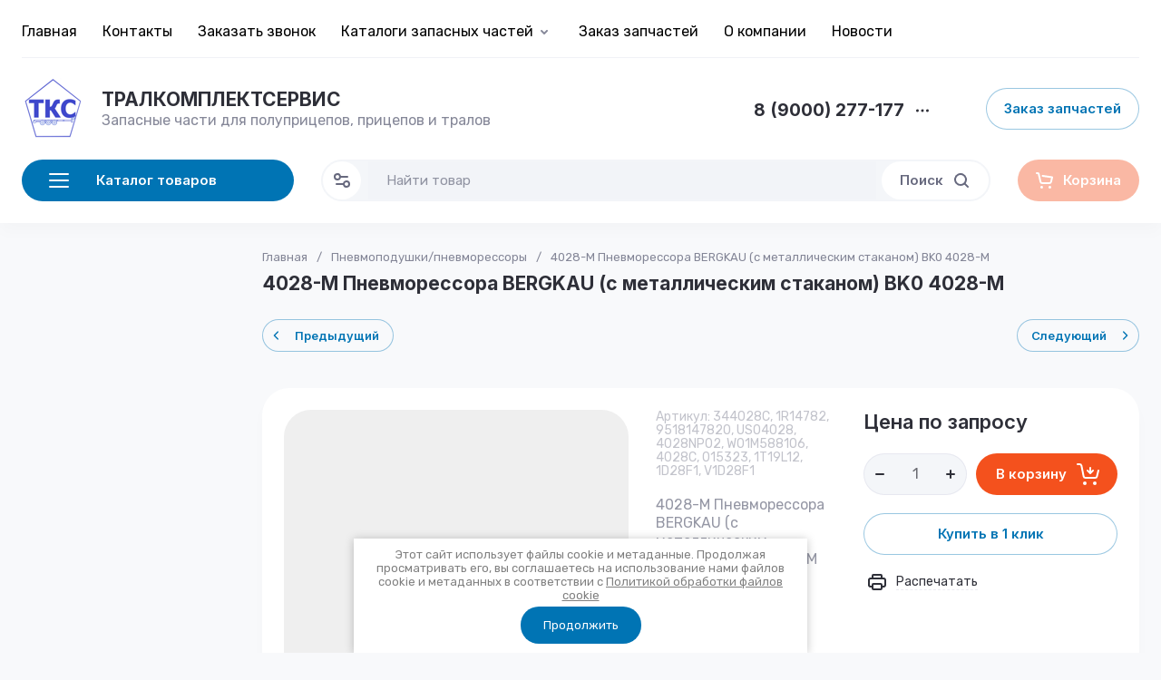

--- FILE ---
content_type: text/html; charset=utf-8
request_url: https://7779441.ru/magazin/product/4028-m-pnevmoressora-bergkau-s-metallicheskim-stakanom-bk0-4028-m
body_size: 57071
content:
<!doctype html>
<html lang="ru">

<head>
<meta charset="utf-8">
<meta name="robots" content="all">

<link rel="preload" href="/g/libs/jquery/2.2.4/jquery-2.2.4.min.js" as="script">
<title>4028-M   Пневморессора BERGKAU (с металлическим стаканом) BK0 4028-M</title>
<!-- assets.top -->
<meta property="og:title" content="4028-M   Пневморессора BERGKAU (с металлическим стаканом) BK0 4028-M">
<meta name="twitter:title" content="4028-M   Пневморессора BERGKAU (с металлическим стаканом) BK0 4028-M">
<meta property="og:description" content="4028-M   Пневморессора BERGKAU (с металлическим стаканом) BK0 4028-M">
<meta name="twitter:description" content="4028-M   Пневморессора BERGKAU (с металлическим стаканом) BK0 4028-M">
<meta property="og:type" content="website">
<meta property="og:url" content="https://7779441.ru/magazin/product/4028-m-pnevmoressora-bergkau-s-metallicheskim-stakanom-bk0-4028-m">
<meta name="twitter:card" content="summary">
<!-- /assets.top -->

<meta name="description" content="4028-M   Пневморессора BERGKAU (с металлическим стаканом) BK0 4028-M">
<meta name="keywords" content="4028-M   Пневморессора BERGKAU (с металлическим стаканом) BK0 4028-M">
<meta name="SKYPE_TOOLBAR" content="SKYPE_TOOLBAR_PARSER_COMPATIBLE">
<meta name="viewport" content="width=device-width, initial-scale=1.0, maximum-scale=1.0, user-scalable=no">
<meta name="format-detection" content="telephone=no">
<meta http-equiv="x-rim-auto-match" content="none">




<!-- common js -->
<link rel="preload" href="/g/shop2v2/default/js/shop2v2-plugins.js" as="script">
<link rel="preload" href="/g/shop2v2/default/js/shop2.2.min.js" as="script">

    	<meta name="google-site-verification" content="82kaWZq8mU4NNW-xPWlK2o_pCl1_mZHCJ_rzEOR8lMk" />
<meta name='wmail-verification' content='8922c1247882fc375c7e01894cd0d8ba' />

            <!-- 46b9544ffa2e5e73c3c971fe2ede35a5 -->
            <script src='/shared/s3/js/lang/ru.js'></script>
            <script src='/shared/s3/js/common.min.js'></script>
        <link rel='stylesheet' type='text/css' href='/shared/s3/css/calendar.css' /><link rel="icon" href="/favicon.png" type="image/png">
	<link rel="apple-touch-icon" href="/thumb/2/LWXycLAsrYVHUeczKuvz_w/r/favicon.png">
	<link rel="apple-touch-icon" sizes="57x57" href="/thumb/2/cSiQoKjZkTMIo0ziQoXd3Q/57c57/favicon.png">
	<link rel="apple-touch-icon" sizes="60x60" href="/thumb/2/ADHYAP_QOPaTX7kCwZk1yQ/60c60/favicon.png">
	<link rel="apple-touch-icon" sizes="72x72" href="/thumb/2/NUeGOwT7ccqi0vKCk5c7CQ/72c72/favicon.png">
	<link rel="apple-touch-icon" sizes="76x76" href="/thumb/2/hXphuvuCGMlCNmPwtBK8JQ/76c76/favicon.png">
	<link rel="apple-touch-icon" sizes="114x114" href="/thumb/2/eu_DCr8HaH-4Fl9Q5T1Yug/114c114/favicon.png">
	<link rel="apple-touch-icon" sizes="120x120" href="/thumb/2/3MmgBXK7FEpfGfzqoDIQig/120c120/favicon.png">
	<link rel="apple-touch-icon" sizes="144x144" href="/thumb/2/j9LDtrtN_JRbLahuwp6tEA/144c144/favicon.png">
	<link rel="apple-touch-icon" sizes="152x152" href="/thumb/2/hJpSN6oEQd3e9064W7B_Jg/152c152/favicon.png">
	<link rel="apple-touch-icon" sizes="180x180" href="/thumb/2/f_vyPxiafrQ-f6zkloMaLQ/180c180/favicon.png">
	
	<meta name="msapplication-TileImage" content="/thumb/2/bmMZwZpxmRExzY98ed18Wg/c/favicon.png">
	<meta name="msapplication-square70x70logo" content="/thumb/2/u4ZCgXlIt0M0m6gZuZtRyQ/70c70/favicon.png">
	<meta name="msapplication-square150x150logo" content="/thumb/2/foNNC3kvbPYBac4AKEENng/150c150/favicon.png">
	<meta name="msapplication-wide310x150logo" content="/thumb/2/4xXaTyEaqfQGm4mLgRUUfg/310c150/favicon.png">
	<meta name="msapplication-square310x310logo" content="/thumb/2/rmdEXcb0zBLSx3J7TTuAiw/310c310/favicon.png">

<!--s3_require-->
<link rel="stylesheet" href="/g/basestyle/1.0.1/user/user.css" type="text/css"/>
<link rel="stylesheet" href="/g/basestyle/1.0.1/user/user.blue.css" type="text/css"/>
<script type="text/javascript" src="/g/basestyle/1.0.1/user/user.js" async></script>
<script type="text/javascript" src="/g/libs/jquery/2.2.4/jquery-2.2.4.min.js"></script>
<!--/s3_require-->
<!-- common js -->

<!-- shop init -->




	
	<script type="text/javascript" src="/g/shop2v2/default/js/shop2v2-plugins.js"></script>

	<script type="text/javascript" src="/g/shop2v2/default/js/shop2.2.min.js"></script>


	<script src="/g/templates/shop2/2.130.2/default-3/js/paginationscroll.js"></script>

<script type="text/javascript">shop2.init({"productRefs": [],"apiHash": {"getPromoProducts":"e1f77915e589538346b7a3b9ad8883cc","getSearchMatches":"5046313af4000ae21b61e30fc6b39bee","getFolderCustomFields":"bd8747c4975e8d4ca5771f65e3f76d72","getProductListItem":"47d2d0101f25b8c67b665095c21ee6f9","cartAddItem":"7b987ac33145239d42b0a1e3fc527656","cartRemoveItem":"6d4d3a7066d6ae1963f5a35d2a604983","cartUpdate":"72420804a4c8604526b162ec753534b1","cartRemoveCoupon":"ca54964f4692f449ac0ff73da54d00f1","cartAddCoupon":"13d7aff0e2016b76768a928ea1e34334","deliveryCalc":"1ee5eb815685664b91f47378fef4d838","printOrder":"1da98bab6526fdcecb8bc8f02d60fb3f","cancelOrder":"642135d17b9df2ec02386341c21458be","cancelOrderNotify":"9bf7d8cccfbbb90380199ea4ffbb76fb","repeatOrder":"d4ef3478be8f9b8d5c39d66f4fe8e11c","paymentMethods":"ff2245a7ba4bebd6d0cdc23b3138520d","compare":"ca4dcb5f9f3385158ee790d261c32e1f"},"hash": null,"verId": 769431,"mode": "product","step": "","uri": "/magazin","IMAGES_DIR": "/d/","my": {"gr_product_preview_popup_new":true,"gr_product_quick_view_new":true,"gr_cart_preview_popup_new":true,"gr_orders_shop2_btn":true,"show_product_unit":false,"gr_promo_actions":true,"gr_show_price_in_pricelist":true,"gr_selected_theme":2,"gr_schema_org":true,"gr_thumbs_height":"600","gr_thumbs_width":"600","gr_info_form":true,"gr_cart_question":true,"gr_compare_icons":true,"gr_favorite":true,"gr_collections_lazy":true,"gr_main_blocks_lazy":true,"gr_product_share_lazy":true,"gr_main_blocks_ajax":false,"gr_popup_compare":true,"gr_responsive_tabs_2":true,"gr_select_wrapper":true,"new_alias":"\u041d\u043e\u0432\u0438\u043d\u043a\u0430","special_alias":"\u0410\u043a\u0446\u0438\u044f","buy_alias":"\u0412 \u043a\u043e\u0440\u0437\u0438\u043d\u0443","buy_mod":true,"buy_kind":true,"on_shop2_btn":true,"show_sections":true,"lazy_load_subpages":true,"gr_amount_flag":true,"gr_collections_one_click":true,"gr_collections_columns_class":true,"gr_collections_params":false,"gr_collections_compare":true,"gr_collections_amount":true,"gr_collections_vendor":true,"gr_product_list_titles":true,"gr_product_list_title":true,"gr_product_list_price":true,"gr_product_list_amount":true,"gr_images_size":true,"gr_images_view":true,"gr_images_lazy_load":true,"gr_sliders_autoplay":true,"gr_one_click_btn":"\u041a\u0443\u043f\u0438\u0442\u044c \u0432 1 \u043a\u043b\u0438\u043a","gr_amount_min_top":true,"gr_options_more_btn":"\u041f\u0430\u0440\u0430\u043c\u0435\u0442\u0440\u044b","gr_product_print":true,"gr_product_options_more_btn":"\u0412\u0441\u0435 \u043f\u0430\u0440\u0430\u043c\u0435\u0442\u0440\u044b","gr_product_nav_prev":"\u041f\u0440\u0435\u0434\u044b\u0434\u0443\u0449\u0438\u0439","gr_product_nav_next":"\u0421\u043b\u0435\u0434\u0443\u044e\u0449\u0438\u0439","gr_product_quick_view":true,"gr_product_columns_class":true,"gr_product_item_wrap":true,"gr_product_list_main":true,"gr_thumbs_vendor":true,"gr_thumbs_one_click":true,"gr_cart_info_in_total":true,"gr_cart_preview_icons":true,"gr_cart_titles":true,"gr_cart_show_discount_sum":true,"gr_cart_show_discounts_applied":true,"gr_cart_auth_remodal":true,"gr_cart_coupon_remodal":false,"gr_cart_coupon_placeholder":"\u041f\u0440\u043e\u043c\u043e\u043a\u043e\u0434","gr_coupon_popup_btn":"\u041f\u0440\u0438\u043c\u0435\u043d\u0438\u0442\u044c \u043a\u0443\u043f\u043e\u043d","gr_cart_options_more_btn":"\u041f\u0430\u0440\u0430\u043c\u0435\u0442\u0440\u044b","gr_cart_registration_title":"\u041a\u0443\u043f\u0438\u0442\u044c \u0431\u0435\u0437 \u0440\u0435\u0433\u0438\u0441\u0442\u0440\u0430\u0446\u0438\u0438","gr_filter_remodal_btn":"\u0424\u0438\u043b\u044c\u0442\u0440","gr_filter_max_count":5,"gr_filter_remodal":true,"gr_filter_unwrap_sorting":false,"gr_filter_go_result":true,"gr_filter_color_btn":true,"gr_filter_placeholders":true,"gr_filter_range_slider":false,"gr_login_form_placeholder":true,"gr_search_placeholder":"\u041d\u0430\u0439\u0442\u0438 \u0442\u043e\u0432\u0430\u0440","gr_search_form_title":"\u041f\u043e\u0434\u0431\u043e\u0440 \u043f\u043e \u043f\u0430\u0440\u0430\u043c\u0435\u0442\u0440\u0430\u043c","gr_search_form_range_slider":false,"gr_sorting_title":"\u0421\u043e\u0440\u0442\u0438\u0440\u043e\u0432\u0430\u0442\u044c","gr_sorting_default":"\u041f\u043e \u0443\u043c\u043e\u043b\u0447\u0430\u043d\u0438\u044e","gr_sorting_item_default":"\u041f\u043e \u0443\u043c\u043e\u043b\u0447\u0430\u043d\u0438\u044e","gr_sorting_by_price_desc":"\u0426\u0435\u043d\u0430 - \u0443\u0431\u044b\u0432\u0430\u043d\u0438\u0435","gr_sorting_by_price_asc":"\u0426\u0435\u043d\u0430 - \u0432\u043e\u0437\u0440\u0430\u0441\u0442\u0430\u043d\u0438\u0435","gr_sorting_by_name_desc":"\u041d\u0430\u0437\u0432\u0430\u043d\u0438\u0435 - \u042f-\u0410","gr_sorting_by_name_asc":"\u041d\u0430\u0437\u0432\u0430\u043d\u0438\u0435 - \u0410-\u042f","gr_main_blocks_more_btn":false,"gr_option_text_popup":false,"gr_quick_card_title_position":true,"gr_quick_btn_more_position":true,"gr_quick_card_container":true,"gr_login_btn_text":"\u0412\u043e\u0439\u0442\u0438 \u0432 \u043a\u0430\u0431\u0438\u043d\u0435\u0442","gr_product_quick_more":"\u041f\u043e\u0434\u0440\u043e\u0431\u043d\u0435\u0435","gr_cart_preview_text":true,"gr_main_blocks_custom_arrows":true,"gr_filter_reset_text":"\u0421\u0431\u0440\u043e\u0441\u0438\u0442\u044c","gr_sliders_counter":true,"gr_deligate_additional_styles":true},"shop2_cart_order_payments": 3,"cf_margin_price_enabled": 0,"buy_one_click_api_url": "/-/x-api/v1/public/?method=form/postform&param[form_id]=278492913&param[tpl]=global:shop2.form.minimal.tpl&param[hide_title]=0&param[placeholdered_fields]=0","maps_yandex_key":"","maps_google_key":""});</script><!-- shop init -->



	<style>
	
		.gr_lazy_load_block > * {display: none !important;}
		.gr_hide_onload * {transition: none !important;}
		.hideOverflow{white-space:nowrap;overflow:hidden}
		.site-slider__items:not(.tns-slider) {display: flex;overflow: hidden;white-space: nowrap;}
		.site-slider__items:not(.tns-slider) .site-slider__item{min-width: 100%;max-width: 100%;}
		
		html{font-family:sans-serif;-ms-text-size-adjust:100%;-webkit-text-size-adjust:100%;overflow-y:scroll}body{margin:0}header{display:block}img{border:0}svg:not(:root){overflow:hidden}button,input{font:inherit;margin:0}button{overflow:visible;text-transform:none;-webkit-appearance:button;cursor:pointer}input{line-height:normal}.hide{display:none}.menu-default,.menu-default ul,.menu-default li{padding:0;margin:0;list-style:none}img{max-width:100%}img{height:auto}*{box-sizing:border-box;-webkit-locale:auto}.login-prew-wrap .login-prew-enter,.panel-pwa__btn a,.timer-block__btn a,.gr-cart-preview #shop2-cart-preview a,.gr-btn-3,.site-folders__btn-link,.login-prew-wrap .login-prew-reg,.panel-pwa__close,.timer-block__close,.tns-controls button,.tns-nav button,.folders-btn,.search-wrapper .search-block__btn{position:relative;z-index:1;display:inline-flex;align-items:center;justify-content:center;height:auto;min-height:auto;padding:0;border:none;cursor:pointer;text-align:center;-moz-appearance:none;-webkit-appearance:none;background-clip:border-box;transition:all .18s linear}.login-prew-wrap .login-prew-enter:before,.panel-pwa__btn a:before,.timer-block__btn a:before,.gr-cart-preview #shop2-cart-preview a:before,.gr-btn-3:before,.site-folders__btn-link:before,.login-prew-wrap .login-prew-reg:before,.panel-pwa__close:before,.timer-block__close:before,.tns-controls button:before,.tns-nav button:before,.folders-btn:before,.search-wrapper .search-block__btn:before{position:absolute;content:'';top:0;left:0;right:0;bottom:0;z-index:-1;transition:all .18s linear;opacity:0;visibility:hidden}.login-prew-wrap .login-prew-enter,.panel-pwa__btn a,.timer-block__btn a,.gr-cart-preview #shop2-cart-preview a,.gr-btn-3,.site-folders__btn-link,.login-prew-wrap .login-prew-reg{font-size:15px;line-height:1.067;padding:15px 20px}.panel-pwa__close,.timer-block__close,.gr-icon-btn-4,.tns-controls button{width:46px;height:46px;min-height:46px}.panel-pwa__close,.timer-block__close{width:36px;height:36px;min-height:36px}.gr-cart-preview #shop2-cart-preview a span{position:relative;vertical-align:top;display:inline-block;padding-left:30px}.gr-cart-preview #shop2-cart-preview a span svg{position:absolute;top:50%;left:0;width:20px;height:20px;transform:translateY(-50%) rotate(0.001deg);transition:all .18s linear}.search-wrapper .search-block__btn span{position:relative;vertical-align:top;display:inline-block;padding-right:30px}.search-wrapper .search-block__btn span svg{position:absolute;top:50%;right:0;width:20px;height:20px;transform:translateY(-50%) rotate(0.001deg);transition:all .18s linear}.login-prew-wrap .login-prew-enter,.panel-pwa__btn a,.timer-block__btn a{font-weight:var(--font2_600);font-family:var(--font2);border:none}.gr-cart-preview #shop2-cart-preview a{font-weight:var(--font2_600);font-family:var(--font2);border:none}.timer-block.timer_inverse .timer-block__btn a{border:none}.gr-btn-3,.site-folders__btn-link,.login-prew-wrap .login-prew-reg{font-weight:var(--font2_600);font-family:var(--font2);border:none}.gr-icon-btn-2-style,.tns-controls button{transition:all .18s linear;border:none}.gr-icon-btn-2-style:before,.tns-controls button:before{display:none}.gr-icon-btn-2-style svg,.tns-controls button svg{transition:all .18s linear}.panel-pwa__close,.timer-block__close{font-size:0;padding:0;opacity:1;visibility:visible;transition:all .18s linear;border:none}.panel-pwa__close svg,.timer-block__close svg{width:30px;height:30px;transition:all .18s linear}.gr-icon-btn-4{font-size:0;padding:0;opacity:1;visibility:visible;transition:all .18s linear;border:none}.gr-icon-btn-4 svg{width:30px;height:30px;transition:all .18s linear}.tns-nav{margin:24px 0 0;font-size:0;text-align:center}.tns-nav button{margin:0 3px;min-height:6px;height:6px;width:6px;font-size:0;padding:0;opacity:1;visibility:visible;border:none}html,body{height:100%;min-width:320px;-ms-text-size-adjust:100%;-webkit-text-size-adjust:100%}html{font-size:16px}body{position:relative;min-width:320px;text-align:left;font-family:var(--font1);font-weight:var(--font1_400);line-height:1.35}.site-info__name,.site-folders__title{font-family:var(--font2);font-weight:var(--font2_700);font-style:normal;line-height:1.1;font-size:21px;margin:0 0 20px}.header-contacts__number,.stock-block__title span,.articles-block__title span,.site-slider__item-title,.stock-block__item-name a,.site-folders__item-name{font-family:var(--font2);font-weight:var(--font2_700);font-style:normal;line-height:1.1}.header-contacts__number{font-size:19px}.stock-block__title span,.articles-block__title span,.site-slider__item-title{font-size:17px}.stock-block__item-name a,.site-folders__item-name{font-size:15px}.folders-btn,.search-wrapper .search-block__btn,.header-contacts__recall-mobile-btn{font-family:var(--font2);font-weight:var(--font2_600);font-style:normal;line-height:1.1}.folders-btn,.search-wrapper .search-block__btn{font-size:15px}.header-contacts__recall-mobile-btn{font-size:13px}.gr-site-more__btn{font-style:normal;line-height:1.15;font-size:14px}.tns-lazy-img{opacity:1}.tns-slider{margin-left:auto;margin-right:auto}.gr-svg-icon{width:30px;height:30px}.gr-svg-icon.gr_small_icon,.gr-svg-icon.gr_big_icon{display:none}.gr-svg-icon.gr_small_icon{width:20px;height:20px}.gr-svg-icon.gr_big_icon{width:40px;height:40px}.gr_lazy_load_block > *{display:none!important}.block_padding{padding:0 30px}.block_width{margin:0 auto;max-width:1420px}.dynamic_width .block_width{max-width:1630px}.pointer_events_none{pointer-events:none}.gr-site-more{position:relative;display:flex;justify-content:flex-end;margin-top:28px}.gr-site-more:before{content:'';position:absolute;top:50%;left:0;right:0;height:1px}.gr-site-more__btn{border:0;display:flex;align-items:center;position:relative;z-index:2;padding-left:20px;cursor:pointer;margin-left:auto;font-size:15px;font-family:var(--font2);font-weight:var(--font2_600);text-transform:lowercase}.gr-site-more__btn i{display:inline-flex;align-items:center;justify-content:center;font-size:0;margin-left:8px}.gr-site-more__btn svg{display:none}.gr-site-more__btn svg.gr_small_icon{display:block}.site__wrapper{min-height:100%;margin:auto;display:flex;flex-direction:column;position:relative}.site-container{flex:1 0 auto;position:relative}.site-container__body{display:flex}.site-container__left{width:320px;margin-right:40px}.site-container__right{width:calc(100% - 320px - 40px)}.site-header{margin-bottom:30px;position:relative;z-index:10}.header-top{position:relative;z-index:40}.header-top__inner{display:flex;align-items:center;width:100%;border-bottom:1px solid var(--on_gr_bg_border_3)}.header-top__left{width:calc(100% - 250px)}.header-top__right{width:250px;padding-left:20px;margin-left:auto}.header-middle__inner{display:flex;align-items:center;justify-content:space-between;width:100%;padding:20px 0 0}.header-middle__right{flex-shrink:0}.header-bottom{padding-bottom:4px;min-height:90px}.header-bottom__inner{display:flex;align-items:center;justify-content:space-between;width:100%;padding:20px 0;position:relative}.header-bottom__left{width:320px;margin-right:40px}.header-bottom__right{display:flex;align-items:center;width:100%;max-width:calc(100% - 320px - 40px);justify-content:space-between;margin-left:auto}.header-menu__items{width:100%}.header-menu__items li{position:relative}.header-menu__items .menu-back,.header-menu__items .parent_level{display:none}.header-menu__items > li{display:inline-block}.header-menu__items > li:last-child > a{margin-right:0}.header-menu__items > li.has > a i{margin-left:2px}.header-menu__items > li.has > a svg{display:none}.header-menu__items > li.has > a svg.gr_small_icon{display:block}.header-menu__items > li > a{padding:24px 0 18px;margin-right:24px;display:inline-flex;align-items:center;transition:all .18s linear}.header-menu__items > li ul{display:none}.header-menu__items > li > ul{position:absolute;top:100%;left:-26px;width:280px;z-index:2}.header-menu__items > li > ul li{display:block;vertical-align:top}.header-menu__items > li > ul li:last-child > a{border-bottom:0}.header-menu__items > li > ul a{display:inline-flex;align-items:center;justify-content:space-between;width:100%;padding:14px 26px;transition:all .18s linear;border-bottom:1px solid var(--on_gr_bg_border_3);margin-top:-1px}.header-login{display:flex;justify-content:flex-end;padding-top:2px}.header-login .login-form-btn{display:flex;align-items:center;cursor:pointer;transition:all .18s linear;font-size:15px;font-weight:var(--font1_500)}.header-login i{display:inline-flex;align-items:center;justify-content:center;width:20px;height:20px;margin-right:14px}.header-login svg{display:none;transition:all .18s linear;position:static;margin:0}.header-login svg.gr_small_icon{display:block}.site-info{display:flex;align-items:center}.site-info__logo{margin-right:18px;font-size:0;flex-shrink:0}.site-info__logo span{display:inline-flex}.site-info__name{margin:0}.site-info__desc{margin-top:1px}.header-contacts{display:flex;align-items:center}.header-contacts__item{display:flex;flex-direction:column}.header-contacts__container{display:flex;align-items:center;margin-top:3px}.header-contacts__container-social{display:flex;flex-wrap:wrap;margin:0 10px 0 0}.header-contacts__container-numbers{line-height:1}.header-contacts__container-more{display:inline-flex;cursor:pointer;width:20px;height:20px;margin-left:10px}.header-contacts__container-more svg{display:none}.header-contacts__container-more svg.gr_small_icon{display:block}.header-contacts__container-more.mobile-contacts-btn{display:none}.header-contacts___link{display:inline-flex;font-size:0;margin:2.5px}.header-contacts__number{display:inline-flex}.header-contacts__recall{margin-left:60px}.header-contacts__recall-mobile{margin:2px 0 0;display:none}.header-contacts__recall-mobile-btn{border:0;padding:0}.folders-btn{padding:8px 26px;width:100%;display:flex;justify-content:flex-start}.folders-btn i{display:inline-flex;margin-right:26px}.folders-btn svg{display:block}.folders-btn svg.gr_small_icon{display:none}.search-wrapper{width:100%;flex:1 1 70%}.search-wrapper .search-content{width:100%;position:relative;z-index:35}.search-wrapper .search-body{position:relative;width:100%;border:1px solid var(--on_gr_bg_bg)}.search-wrapper .search-block{display:flex;align-items:center;padding:1px 1px 1px 51px}.search-wrapper .search-block__input{border:none;font-size:15px;line-height:20px;padding:10px 20px;min-height:42px;width:100%;height:auto;-webkit-appearance:none;-moz-appearance:none;transition:all .18s linear}.search-wrapper .search-block__btn{padding:13px 20px;line-height:1.067;margin-left:6px;width:auto}.search-wrapper .search-block__btn svg{display:none}.search-wrapper .search-block__btn svg.gr_small_icon{display:block}.search-wrapper .search-advanced-btn{position:absolute;top:1px;left:1px;bottom:1px;display:inline-flex;align-items:center;justify-content:center;cursor:pointer;width:42px;height:42px;min-height:42px}.search-wrapper .search-advanced-btn svg{display:none}.search-wrapper .search-advanced-btn svg.gr_small_icon{display:block}.header-btns{margin-left:40px;display:flex;align-items:center}.header-btns__item{display:inline-flex}.header-btns__item-btn svg{display:none}.header-btns__item-btn svg.gr_small_icon{display:block}.header-btns__item-btn a{position:relative;display:inline-flex;align-items:center;justify-content:center;width:100%;height:100%}.favorite-btn .favorite-block.is-null .favorite-count{display:none}.compare-btn .gr-compare-btn-amount{display:none}.header-cart{margin-left:40px}.folders-popup{padding:60px 60px 10px;position:absolute;top:100%;left:0;right:0;overflow-y:auto;height:60vh;display:none}.folders-popup__items{column-count:4;column-gap:100px}.folders-popup__items .folders-back,.folders-popup__items .folders-parent{display:none}.folders-popup__items > li{position:relative;display:inline-block;width:100%;-webkit-column-break-inside:avoid;break-inside:avoid;margin-bottom:50px}.folders-popup__items > li > a{display:inline-flex;align-items:center;transition:all .18s linear;margin-bottom:15px}.folders-popup__items > li .folder-icon{display:inline-flex;width:30px;height:30px;margin-right:24px}.folders-popup__items > li .folder-icon svg{width:100%;height:100%}.folders-popup__items > li .folder-name{display:flex;flex:1}.folders-popup__items > li .folder-arrow{display:none}.folders-popup__items > li li{position:relative}.folders-popup__items > li > ul{border-top:1px solid var(--on_gr_bg_border_3);padding-top:15px}.folders-popup__items > li ul{list-style:none}.folders-popup__items > li ul a{display:inline-flex;align-items:center;transition:all .18s linear;margin-bottom:15px}.gr-compare-btn:not(.active){pointer-events:none}.favorite-block.is-null{pointer-events:none}.gr-compare-btn,.favorite-block{display:inline-block;margin-right:10px}.favorite-block .favorite-count,.gr-compare-btn .gr-compare-btn-amount{position:absolute;top:4px;right:4px;min-width:17px;height:17px;font-size:10px;line-height:17px;padding:1px 4px 0;text-align:center}.stock-block__heading,.articles-block__heading{padding:22px 26px 21px;display:flex}.stock-block__title,.articles-block__title{flex:1}.stock-block__btn,.articles-block__btn{margin-left:10px}.stock-block__btn a,.articles-block__btn a{text-transform:lowercase;transition:all .18s linear}.folder-menu{margin-bottom:30px;display:flex;flex-direction:column}.folder-menu.has-hidden .folder-menu__items > li:last-child > a{border-bottom:1px solid var(--on_gr_bg_border_3);border-bottom-left-radius:0;border-bottom-right-radius:0}.folder-menu__items .folders-parent,.folder-menu__items .folders-back{display:none}.folder-menu__items > li{position:relative}.folder-menu__items > li:nth-child(n+9){display:none}.folder-menu__items > li:first-child > a{border-top-left-radius:var(--gr_wrap_radius);border-top-right-radius:var(--gr_wrap_radius)}.folder-menu__items > li:last-child > a{border-bottom:0;border-bottom-left-radius:var(--gr_wrap_radius);border-bottom-right-radius:var(--gr_wrap_radius)}.folder-menu__items > li > a{padding:19px 26px;display:flex;align-items:center;border-bottom:1px solid var(--on_gr_bg_border_3);transition:all .18s linear}.folder-menu__items > li .folder-icon{display:inline-flex;width:30px;height:30px;margin-right:16px;flex-shrink:0}.folder-menu__items > li .folder-icon svg{width:100%;height:100%}.folder-menu__items > li .folder-name{display:flex;flex:1;overflow-wrap:anywhere;word-break:break-word}.folder-menu__items > li .folder-arrow{display:none;width:20px;height:20px;margin-left:10px;flex-shrink:0}.folder-menu__items > li .folder-arrow i{display:inline-flex;width:100%;height:100%}.folder-menu__items > li .folder-arrow .gr-svg-icon{display:none}.folder-menu__items > li .folder-arrow .gr-svg-icon.gr_small_icon{display:block}.folder-menu__items > li .folder-arrow svg{width:100%;height:100%}.folder-menu__items > li.has > a .folder-arrow{display:inline-flex}.folder-menu__items > li li{position:relative}.folder-menu__items > li ul{margin:0;list-style:none;position:absolute;left:100%;top:1px;width:320px;z-index:10;display:none}.folder-menu__items > li ul > li:nth-child(3) > a{border-top-right-radius:var(--gr_wrap_radius)}.folder-menu__items > li ul > li:nth-child(3) > a:before{display:none}.folder-menu__items > li ul > li:last-child > a{border-bottom:0;border-bottom-right-radius:var(--gr_wrap_radius)}.folder-menu__items > li ul a{padding:23px 26px 24px;display:flex;align-items:center;transition:all .18s linear;border-bottom:1px solid var(--on_gr_bg_border_3);position:relative}.folder-menu__items > li ul a:before{content:'';position:absolute;left:0;right:0;top:-1px;height:1px;opacity:0}.folder-menu__bottom{order:1}.folder-menu__btn{cursor:pointer;padding:19px 26px;display:flex;align-items:center;transition:all .18s linear;border-bottom-left-radius:var(--gr_wrap_radius);border-bottom-right-radius:var(--gr_wrap_radius)}.folder-menu__btn-icon{display:inline-flex;align-items:center;justify-content:center;width:30px;height:30px;margin-right:16px;font-size:0}.folder-menu__btn-icon svg{display:none}.folder-menu__btn-icon svg.gr_small_icon{display:block}.folder-menu__btn-icon i{display:inline-flex}.folder-menu__btn-icon svg{width:100%;height:100%}.folder-menu__btn-text{display:flex;flex:1}.folder-menu__btn-arrow{width:20px;height:20px;margin-left:10px}.folder-menu__btn-arrow i{display:inline-flex;width:100%;height:100%}.folder-menu__btn-arrow .gr-svg-icon{display:none}.folder-menu__btn-arrow .gr-svg-icon.gr_small_icon{display:block}.folder-menu__btn-arrow svg{width:100%;height:100%}.stock-block{margin-bottom:30px}.stock-block__item-left{font-size:0}.stock-block__item-right{position:relative;z-index:2}.stock-block__item-img{height:200px}.stock-block__item-img img{width:100%;height:100%;object-fit:cover}.stock-block__item-flag{position:absolute;left:24px;right:24px;bottom:100%}.stock-block__item-flag-text{display:inline-flex;padding:7px 14px 5px;font-family:var(--font2);font-weight:var(--font2_700);font-size:14px}.stock-block__item-name{padding:22px 26px 19px;border-bottom:1px solid var(--on_gr_bg_border_3)}.stock-block__item-anonce{padding:20px 26px 21px}.stock-block__item-btn{padding:0 26px 26px}.articles-block{margin-bottom:30px}.articles-block__body{overflow:hidden}.articles-block__heading{border-bottom:1px solid var(--on_gr_bg_border_3)}.articles-block__item{border-bottom:1px solid var(--on_gr_bg_border_3)}.articles-block__item:last-child{border-bottom:0}.articles-block__item-inner{padding:26px;transition:all .18s linear}.articles-block__item-bottom{display:flex;align-items:flex-start}.articles-block__item-img{margin-right:20px;width:60px;height:60px;flex-shrink:0;overflow:hidden}.articles-block__item-img img{width:100%;height:100%;object-fit:cover}.articles-block__item-date{margin-bottom:10px}.articles-block__item-name a{transition:all .18s linear}.articles-block__more{display:none}.form-block{margin-bottom:30px}.form-block__body{padding:30px 26px;overflow:hidden;position:relative;z-index:2}.form-block__body:after{content:'';position:absolute;top:50%;width:120px;height:120px;margin-top:-60px;margin-left:-86px;background-image:url(https://gr-130-electrical-engineering.oml.ru/g/templates/shop2/2.130.2/130-55/gr_form_bg_icon.svg);background-repeat:no-repeat;background-size:90%;background-position:50%;pointer-events:none;opacity:.1}.form-block__container{position:relative;z-index:1}.site-slider{margin-bottom:50px}.site-slider__body{position:relative}.site-slider .tns-nav{position:absolute;left:0;right:0;top:260px;margin:0}.site-slider .tns-controls{position:absolute;top:50%;left:26px;right:26px;margin-top:-23px;pointer-events:none;display:flex;justify-content:space-between}.site-slider .tns-controls button{pointer-events:auto}.site-slider__item-inner{position:relative;overflow:hidden;height:320px}.site-slider__item-img{position:absolute;top:0;right:0;left:0;bottom:0}.site-slider__item-img img{position:absolute;top:0;right:0;left:0;bottom:0;width:100%;height:100%;object-fit:cover}.site-slider__item-content{position:relative;z-index:2;display:flex;align-items:center;padding:20px 98px;height:100%}.site-slider__item-text{width:100%;max-width:400px;padding:26px}.site-slider__item-flag{font-family:var(--font2);font-weight:var(--font2_700);font-size:14px;margin-bottom:14px}.site-slider__item-flag span{display:inline-flex;padding:7px 14px}.site-slider__item-desc{margin-top:3px;line-height:1.35}.site-slider__item-btn{margin-top:14px}.site-folders.has-images .site-folders__item-link{min-height:168px}.site-folders.has-images .site-folders__item-img{display:block}.site-folders.has-images .site-folders__item-count{opacity:.8}.site-folders__items{display:grid;grid-template-columns:repeat(4,1fr);grid-gap:22px}.site-folders__info{grid-row:1 / 3}.site-folders__info-inner{padding:30px 26px 26px;display:flex;flex-direction:column;height:100%}.site-folders__title{margin:0}.site-folders__desc{margin-top:6px}.site-folders__btn-all{margin-top:auto}.site-folders__item-inner{height:100%}.site-folders__item-link{padding:32px 26px 30px;display:flex;flex-direction:column;height:100%;overflow:hidden;position:relative;transition:all .18s linear}.site-folders__item-img{position:absolute;top:0;right:0;left:0;bottom:0;display:none}.site-folders__item-img:after{content:'';position:absolute;top:0;right:0;left:0;bottom:0}.site-folders__item-img img{position:absolute;width:100%;height:100%;object-fit:cover;transition:all .18s linear}.site-folders__item-name{position:relative;z-index:2;transition:all .18s linear;display:block;word-break:break-word;line-height:1.35}.site-folders__item-count{margin-top:3px;position:relative;z-index:2;transition:all .18s linear}.site-folders__more{display:none}.search-back{position:absolute;top:50%;left:0;width:52px;height:52px;margin-top:-26px;cursor:pointer;display:flex;align-items:center;justify-content:center;font-size:0;z-index:20;opacity:0;pointer-events:none;transition:opacity .3s}.search-back svg{width:20px;height:20px}.login-back{position:absolute;top:50%;left:0;width:52px;height:52px;margin-top:-26px;cursor:pointer;display:flex;align-items:center;justify-content:center;font-size:0;z-index:20;opacity:0;pointer-events:none;transition:opacity .3s}.login-back svg{width:20px;height:20px}.menu-btn-back{position:absolute;top:50%;left:0;width:52px;height:52px;margin-top:-26px;cursor:pointer;display:flex;align-items:center;justify-content:center;font-size:0;z-index:20;opacity:0;pointer-events:none;transition:opacity .3s}.menu-btn-back svg{width:20px;height:20px}.folder-btn-back{position:absolute;top:50%;left:0;width:52px;height:52px;margin-top:-26px;cursor:pointer;display:flex;align-items:center;justify-content:center;font-size:0;z-index:20;opacity:0;pointer-events:none;transition:opacity .3s}.folder-btn-back svg{width:20px;height:20px}.mobile-panel__popup_in.search_window{height:100%}.mobile-panel__search_wrapper{padding:20px;position:absolute;transition:opacity .2s;min-height:80px;top:52px;left:0;right:0}.mobile-panel__search_site{position:relative;width:100%}.mobile-panel__search_site .mobile-panel__param_btn{position:absolute;top:2px;left:2px;display:inline-flex;align-items:center;justify-content:center;cursor:pointer;z-index:20;width:42px;height:42px;min-height:42px}.mobile-panel__search_site .mobile-panel__param_btn svg{display:none}.mobile-panel__search_site .mobile-panel__param_btn svg.gr_small_icon{display:block}.mobile-panel__search_block{position:relative;height:0}.mobile-panel__search_block .mobile-panel__search_param{padding:20px;display:flex;justify-content:center;position:absolute;top:0;right:-100%;width:100%;transition:right .4s;height:100%}.contents .panel_popup_in.login_window{height:100%;position:relative}.login_window__inner{display:flex;flex-direction:column;position:absolute;top:0;right:0;left:0;bottom:0;overflow:hidden;overflow-y:auto}.mobile-panel__login_prew{padding:30px 20px 20px;transition:opacity .2s;display:flex;flex-direction:column;align-items:center;justify-content:center}.mobile-panel__login-block-wr-in{position:relative;display:flex;align-items:center;flex-direction:column;justify-content:center;padding:30px 20px 20px;display:none}.login-prew-wrap{max-width:100%;width:360px}.login-prew-wrap .login-prew-title{font-family:var(--font2);font-weight:var(--font2_700);font-size:18px;line-height:110%}.login-prew-wrap .login-prew-decs{font-size:14px;line-height:18px;margin-top:6px}.login-prew-wrap .login-prew-btns{display:flex;flex-wrap:wrap;align-items:center;justify-content:space-between;margin:18px 0 0}.login-prew-wrap .login-prew-enter{width:calc(50% - 6px);padding:10px 20px;min-height:42px;font-size:14px}.login-prew-wrap .login-prew-reg{width:calc(50% - 6px);padding:10px 20px;min-height:42px;font-size:14px}.mobile-panel__login_block_wrap{padding:0;display:flex;justify-content:center;align-items:center;position:absolute;right:-100%;width:100%;transition:right .4s;bottom:auto;top:auto;position:relative}.mobile-panel__login_block{width:100%;height:100%;max-width:360px}.bottom-btns__cart_wrap.cart_add_btn .cart_add{display:flex}.bottom-btns__cart_wrap.cart_add_btn .cart_link{display:none}.bottom-btns__cart{position:relative;display:flex;align-items:center;justify-content:center;flex-direction:column;height:100%;width:100%}.bottom-btns__cart.pointer_events_none .gr-cart-total-amount{display:none}.bottom-btns__cart .gr-cart-preview-link-desc{position:absolute;top:0;left:0;right:0;bottom:0}.bottom-btns__cart .gr-cart-total-amount{position:absolute;top:10px;left:50%;font-size:10px;min-width:20px;height:20px;border:2px solid var(--on_gr_accent_text);display:flex;align-items:center;justify-content:center}.mobile-panel__shop_btns{width:100%;max-width:360px;margin:0 auto;padding-bottom:30px}.mobile-panel__shop_btns .gr-compare-btn,.mobile-panel__shop_btns .favorite-btn{position:relative;display:flex;align-items:center;width:100%}.mobile-panel__shop_btns .favorite-btn-text,.mobile-panel__shop_btns .gr-compare-btn-text{font-size:14px}.mobile-panel__shop_btns .compare-mobile{height:52px;border-top:1px solid var(--on_gr_bg_border_4);border-bottom:1px solid var(--on_gr_bg_border_4);display:flex;align-items:center}.mobile-panel__shop_btns .compare-mobile .gr-compare-btn{margin-right:0}.mobile-panel__shop_btns .compare-mobile .gr-compare-btn .gr-compare-btn-amount{position:static;margin-left:auto;font-size:8px;min-width:16px;height:16px;line-height:16px;display:none}.mobile-panel__shop_btns .compare-mobile svg{margin-right:10px;width:20px;height:20px;display:none}.mobile-panel__shop_btns .compare-mobile svg.gr_small_icon{display:block}.mobile-panel__shop_btns .favorite-mobile{margin:0;height:57px;border-bottom:1px solid var(--on_gr_bg_border_4);display:flex;align-items:center}.mobile-panel__shop_btns .favorite-mobile .favorite-block{width:100%;margin-right:0}.mobile-panel__shop_btns .favorite-mobile .favorite-block.is-null .favorite-count{display:none}.mobile-panel__shop_btns .favorite-mobile .favorite-block .favorite-count{display:block;position:static;margin-left:auto;font-size:8px;min-width:16px;height:16px;line-height:16px}.mobile-panel__shop_btns .favorite-mobile svg{margin-right:10px;width:20px;height:20px;display:none}.mobile-panel__shop_btns .favorite-mobile svg.gr_small_icon{display:block}.mobile-panel__cont_block{padding:20px;display:flex;justify-content:center}.mobile-panel__filter_block{padding:16px 18px;display:flex;justify-content:center}.bottom-btns{position:fixed;bottom:0;left:0;right:0;height:67px;display:flex;align-items:center;z-index:1999}.bottom-btns .panel_btn_style{flex:1 0 20%;display:flex;align-items:center;justify-content:center;flex-direction:column;font-size:0;cursor:pointer;height:100%;position:relative}.bottom-btns .panel_btn_style.active{pointer-events:none}.bottom-btns .panel_btn_style svg{width:20px;height:20px}.bottom-btns .panel_btn_str{text-align:center;padding-top:3px;font-size:12px;line-height:1.16}#sheet{position:fixed;top:0;left:0;right:0;bottom:0;z-index:2;visibility:visible;transition:opacity 0.2s,visibility .2s;display:flex;flex-direction:column;align-items:center;justify-content:flex-end;z-index:1000;pointer-events:all}#sheet[aria-hidden="true"]{opacity:0;visibility:hidden;pointer-events:none}#sheet .overlay{position:absolute;top:0;left:0;right:0;bottom:0;z-index:-1;opacity:.5}#sheet .contents{position:relative;overflow-y:hidden;transition:transform .5s;transform:translateY(0);max-height:100vh;height:90vh;width:100%;max-width:1260px;padding:0 0 67px;pointer-events:all}#sheet .contents:not(.not-selectable){user-select:none}#sheet[aria-hidden="true"] .contents{transform:translateY(100%)}#sheet .panel-controls{height:52px;position:absolute;top:0;left:0;right:0;z-index:10}#sheet .panel-controls:before{position:absolute;content:'';top:0;bottom:0;right:0;left:50px;pointer-events:none;z-index:9}#sheet .draggable-area{position:absolute;top:0;left:0;right:0;width:150px;margin:auto;height:52px;cursor:grab;display:flex;align-items:center;justify-content:center;z-index:10}#sheet .draggable-thumb{width:30px;height:4px}#sheet .close-sheet{position:absolute;right:20px;top:50%;margin-top:-10px;border:none;width:20px;height:20px;display:flex;align-items:center;justify-content:center;font-size:0;padding:0;z-index:10}#sheet .close-sheet svg{display:none}#sheet .close-sheet svg.gr_small_icon{display:block;width:20px;height:20px}#sheet .panel-block{height:100%;overflow:hidden;padding-top:52px;overflow-y:auto;display:flex;flex-direction:column}.contents .panel_popup_in{display:none;opacity:0;transition:opacity .7s}.contents .panel_popup_in.contacts_window{margin-top:auto;margin-bottom:auto}.compare_favorit_amount{position:absolute;top:10px;left:50%;font-size:10px;min-width:20px;height:20px;border:2px solid var(--on_gr_accent_text);display:flex;align-items:center;justify-content:center;display:none}.panel-pwa{padding:0 50px;position:relative}.panel-pwa__body{max-width:950px;margin:0 auto;min-height:80px;padding:15px 0;display:flex;align-items:center}.panel-pwa__left{flex:1 0 auto;display:flex;align-items:center}.panel-pwa__image{width:50px;height:50px;margin-right:24px;position:relative;font-size:0;overflow:hidden}.panel-pwa__image img{position:absolute;top:0;left:0;max-width:none;width:100%;height:100%;object-fit:cover;object-position:50% 50%}.panel-pwa__text{flex:1 0 1%}.panel-pwa__title{font-size:17px;line-height:1.1;font-family:var(--font2);font-weight:var(--font2_600)}.panel-pwa__desc{font-size:14px;line-height:18px;margin-top:2px}.panel-pwa__btn a{font-size:14px;min-height:44px;padding:5px 20px}.panel-pwa__close{position:absolute;right:15px;top:50%;transform:translateY(-50%)}.panel-pwa__close svg{width:20px;height:20px;transition:fill .3s;display:block}.gr-cart-preview{display:inline-block}.gr-cart-preview #shop2-cart-preview a:not(.active){pointer-events:none;opacity:.4}.gr-cart-preview #shop2-cart-preview a:not(.active) .gr-cart-total-amount{display:none}.gr-cart-preview #shop2-cart-preview a .gr-cart-total-amount{position:absolute;top:-10px;left:12px;right:auto;min-width:16px;height:16px;font-size:10px;line-height:16px;padding:0 4px;display:flex;align-items:center;justify-content:center;z-index:2}.gr-cart-preview #shop2-cart-preview a .gr-cart-total-sum{display:none;padding:0}.gr-cart-preview #shop2-cart-preview a .gr-cart-total-sum span{padding:0}.gr-cart-preview #shop2-cart-preview a span svg{display:none}.gr-cart-preview #shop2-cart-preview a span svg.gr_small_icon{display:block}#search-app{position:relative;display:inline-block;vertical-align:top;text-align:left;width:100%;max-width:100%}#smart-search-block{z-index:10}@media (min-width: 768px){.contents .panel_popup_in.login_window.has-btns .mobile-panel__login_prew:not(.no_vis){margin-top:auto}.contents .panel_popup_in.login_window.has-btns .mobile-panel__shop_btns{margin-bottom:auto}}@media (min-width: 1024px){.site-slider .tns-nav button{opacity:.5}}@media (min-width: 1261px){.dynamic_width .gr-site-more{margin-top:30px}.site-info__logo .logo-mob{display:none}.articles-block__item:nth-child(n+4){display:none}.articles-block__more{display:none!important}.site.dynamic_width .site-slider__item-text{max-width:450px;padding:30px}.site.dynamic_width .site-slider__item-content{padding:20px 98px}.site.dynamic_width .site-slider__item-inner{height:386px}.bottom-btns{display:none}}@media (min-width: 1581px){.site.dynamic_width .site-folders__items{grid-template-columns:repeat(5,1fr)}.site.dynamic_width .site-folders__item{display:block}}@media (max-width: 1420px){.header-btns{margin-left:30px}.header-cart{margin-left:30px}.stock-block__heading,.articles-block__heading{padding:20px 24px 21px}.folder-menu__items > li > a{padding:17px 24px}.folder-menu__items > li ul a{padding:21px 24px 22px}.stock-block__item-name{padding:24px 24px 21px}.stock-block__item-anonce{padding:20px 24px}.stock-block__item-btn{padding:0 24px 26px}.articles-block__item-inner{padding:26px 24px}.form-block__body{padding:28px 24px}.form-block__body:after{margin-left:-84px}.site-slider{margin-bottom:40px}.site-slider__item-content{padding:20px 94px}.site-folders__items{grid-gap:20px}.site-folders__info-inner{padding:28px 24px}.site-folders__desc{margin-top:3px}.site-folders__item-link{padding:28px 24px}}@media (max-width: 1360px){.block_padding{padding:0 24px}.site-container__left{width:300px;margin-right:30px}.site-container__right{width:calc(100% - 300px - 30px)}.site-header{margin-bottom:24px}.header-bottom__left{max-width:300px;margin-right:30px}.header-bottom__right{max-width:calc(100% - 300px - 30px)}.stock-block__heading,.articles-block__heading{padding:20px 24px}.site-slider__item-content{padding:20px 94px}}@media (max-width: 1260px){.login-prew-wrap .login-prew-enter,.panel-pwa__btn a,.timer-block__btn a,.gr-cart-preview #shop2-cart-preview a,.gr-btn-3,.site-folders__btn-link,.login-prew-wrap .login-prew-reg{font-size:15px;line-height:1.067;padding:13px 20px}.panel-pwa__close,.timer-block__close,.gr-icon-btn-4,.tns-controls button{width:42px;height:42px;min-height:42px}.panel-pwa__close,.timer-block__close{width:34px;height:34px;min-height:34px}html{font-size:14px}body{line-height:1.28}.site-info__name,.site-folders__title{font-size:18px;margin:0 0 10px}.gr-site-more{margin-top:20px}.gr-site-more__btn{font-size:13px}.site-container__body{flex-direction:column}.site-container__left{width:100%;margin:0;order:1}.site-container__right{width:100%}.header-top{display:none}.header-middle__inner{padding:20px 0}.header-bottom{display:none}.site-info__logo .logo-desk{display:none}.header-contacts__container-more{display:none}.header-contacts__container-more.mobile-contacts-btn{display:inline-flex}.header-contacts__number{font-size:15px}.search-wrapper .search-block{padding:1px}.stock-block__heading,.articles-block__heading{padding:0;align-items:flex-end;margin-bottom:24px}.stock-block__title,.articles-block__title{flex:unset}.folder-menu{display:none}.stock-block{margin-bottom:0}.stock-block--left-panel{display:none}.stock-block__body{padding:15px 0}.stock-block__item{display:flex;padding:24px}.stock-block__item-left{width:100%;max-width:270px;margin-right:24px;flex-shrink:0}.stock-block__item-right{width:100%}.stock-block__item-img{height:auto;overflow:hidden;position:relative;width:100%;padding-top:63.7%}.stock-block__item-img img{position:absolute;top:0;left:0}.stock-block__item-flag{position:static;margin-bottom:8px}.stock-block__item-flag-text{padding:4px 8px;font-size:12px}.stock-block__item-name{padding:0;border:0}.stock-block__item-name a{line-height:1.35}.stock-block__item-anonce{padding:0;margin-top:10px;line-height:1.3}.stock-block__item-btn{padding:0;margin-top:20px}.articles-block{margin-bottom:0}.articles-block__body{padding:15px 0}.articles-block__heading{border:0}.articles-block__items{display:flex;flex-wrap:wrap;margin:0 -10px}.articles-block__item{border:0;margin:0 10px;width:calc(50% - 20px)}.articles-block__item:nth-child(n+3){margin-top:20px;display:none}.articles-block__item-inner{border:0;height:100%;padding:26px 24px}.form-block{margin-bottom:0}.form-block__inner{padding:15px 0}.site-slider{margin-bottom:30px}.site-slider .tns-nav{display:flex;justify-content:center}.site-slider__item-inner{height:auto}.site-slider__item-img{position:relative;min-height:290px}.site-slider__item-content{padding:0}.site-slider__item-text{padding:24px;max-width:100%;display:flex;justify-content:space-between}.site-slider__item-flag{position:absolute;left:24px;bottom:100%;margin:0;font-size:12px}.site-slider__item-flag span{padding:4px 8px}.site-slider__item-btn{margin:0 0 0 30px}.site-folders{margin-bottom:30px}.site-folders.has-images .site-folders__item-link{min-height:150px}.site-folders__info-inner{padding:26px 24px}.panel-pwa__body{max-width:100%}.panel-pwa__btn a{min-height:42px}.panel-pwa__close{right:12px}.timer-block__body{max-width:100%}.timer-block__close{right:12px}.timer-block__left{margin-right:30px}.timer-block__text + .timer-block__btn{margin-left:30px}}@media (max-width: 1023px){.tns-nav{margin:20px 0 0}.block_padding{padding:0 20px}.site-header{margin-bottom:20px}.site-info__logo{margin-right:16px}.header-contacts{margin-left:11px;flex-direction:column;align-items:flex-start}.header-contacts__recall{display:none}.header-contacts__recall-mobile{display:block}.stock-block__heading,.articles-block__heading{margin-bottom:20px}.stock-block__item{padding:20px}.stock-block__item-left{margin-right:20px}.stock-block__item-name a{font-size:15px}.stock-block__item-btn{margin-top:20px}.articles-block__items{margin:0 -8px}.articles-block__item{width:calc(50% - 16px);margin:0 8px}.articles-block__item:nth-child(n+3){margin-top:16px;display:none}.articles-block__item-inner{padding:20px}.form-block__body{padding:20px}.site-slider .tns-nav{position:static;margin-top:20px}.site-slider__item-img{min-height:218px}.site-slider__item-text{padding:20px}.site-slider__item-flag{left:20px}.site-slider__item-title{font-size:15px;line-height:1.4}.site-slider__item-desc{line-height:1.28}.site-folders.has-images .site-folders__item-link{min-height:130px}.site-folders__items{grid-template-columns:repeat(3,1fr);grid-gap:16px}.site-folders__info{grid-row:auto;grid-column:1 / 4}.site-folders__info-inner{padding:20px;flex-direction:row;justify-content:space-between}.site-folders__desc{margin-top:4px}.site-folders__item:nth-child(n+11){display:none}.site-folders__item-link{padding:20px}.panel-pwa{min-height:0}.timer-block__inner{min-height:0}.timer-block__body{flex-direction:column}.timer-block__left{margin:0;align-items:center}.timer-block__left + .timer-block__right{margin-top:10px}.timer-block__btn a{min-width:160px}}@media (max-width: 767px){.login-prew-wrap .login-prew-enter,.panel-pwa__btn a,.timer-block__btn a,.gr-cart-preview #shop2-cart-preview a,.gr-btn-3,.site-folders__btn-link,.login-prew-wrap .login-prew-reg{font-size:13px;line-height:1.077;padding:13px 20px}.panel-pwa__close,.timer-block__close,.gr-icon-btn-4,.tns-controls button{width:40px;height:40px;min-height:40px}.panel-pwa__close,.timer-block__close{width:32px;height:32px;min-height:32px}.tns-nav button{margin:0 3px;min-height:5px;height:5px;width:5px}.site-info__name,.site-folders__title{font-size:16px}.block_padding{padding:0 14px}.gr-site-more{margin-top:14px}.site-header{margin-bottom:16px}.header-middle__inner{padding:16px 0}.site-info__logo{margin-right:14px}.stock-block__heading,.articles-block__heading{margin-bottom:14px}.stock-block__title span,.articles-block__title span{font-size:16px}.stock-block__body{padding:10px 0}.stock-block__item{padding:16px}.stock-block__item-left{margin-right:18px}.stock-block__item-btn{margin-top:9px}.articles-block__body{padding:10px 0}.articles-block__items{margin:0 -7px}.articles-block__item{width:calc(50% - 14px);margin:0 7px}.articles-block__item:nth-child(n+3){margin-top:14px;display:none}.articles-block__item-inner{padding:16px}.articles-block__item-img{margin-right:16px}.form-block__inner{padding:10px 0}.form-block__body{padding:16px}.site-slider{margin-bottom:21px}.site-slider .tns-nav{margin-top:14px}.site-slider__item-img{min-height:182px}.site-slider__item-text{padding:16px}.site-slider__item-flag{left:16px}.site-slider__item-desc{margin-top:1px}.site-folders{margin-bottom:20px}.site-folders.has-images .site-folders__item-link{min-height:71px}.site-folders__items{grid-template-columns:repeat(2,1fr);grid-gap:14px}.site-folders__info{grid-column:1 / 3}.site-folders__info-inner{padding:17px 16px 16px}.site-folders__title{font-size:16px}.site-folders__item:nth-child(n+6){display:none}.site-folders__item-link{padding:16px 24px}.login-prew-wrap .login-prew-title{font-size:16px}.login-prew-wrap .login-prew-decs{font-size:13px;line-height:15px}.login-prew-wrap .login-prew-btns{margin:16px 0 0}.mobile-panel__shop_btns .favorite-btn-text,.mobile-panel__shop_btns .gr-compare-btn-text{font-size:13px}.mobile-panel__shop_btns .compare-mobile svg{margin-right:8px}.mobile-panel__shop_btns .favorite-mobile svg{margin-right:8px}.bottom-btns{height:61px}#sheet .contents{padding:0 0 61px}#sheet .close-sheet{right:18px}.panel-pwa__body{flex-direction:column}.panel-pwa__left{flex-direction:column}.panel-pwa__image{width:40px;height:40px;margin:0 0 12px}.panel-pwa__text{text-align:center}.panel-pwa__title{font-size:15px}.panel-pwa__btn{margin-top:12px}.panel-pwa__btn a{min-height:40px}.panel-pwa__close{top:0;right:0;width:46px;height:46px;margin-top:0;transform:none}.timer-block__inner{padding:0 50px}.timer-block__close{top:0;right:0;width:46px;height:46px;margin-top:0;transform:none}.timer-block__date .gr-timer-elem .gr-timer-number{width:36px;height:36px;line-height:36px;font-size:16px}}@media (max-width: 639px){.header-middle__inner{padding:14px 0 11px;flex-direction:column;justify-content:center;align-items:center}.site-info{flex-direction:column;justify-content:center;align-items:center;text-align:center}.site-info__logo{margin:0 0 14px}.header-contacts{margin:10px 0 0;align-items:center}.header-contacts__item{justify-content:center;align-items:center}.header-contacts__container{margin-top:6px}.stock-block__item{flex-direction:column}.stock-block__item-left{margin:0 0 18px;max-width:100%}.stock-block__item-img{padding-top:52.9%}.articles-block__items{margin:0;flex-direction:column}.articles-block__item{width:100%;margin:14px 0 0}.articles-block__item:first-child{margin-top:0}.site-slider__item-img{min-height:106px}.site-slider__item-text{flex-direction:column;justify-content:center;align-items:center;text-align:center}.site-slider__item-btn{margin:10px 0 0}.site-folders.has-images .site-folders__item-link{min-height:67px}.site-folders__items{display:block}.site-folders__info-inner{flex-direction:column;justify-content:center;align-items:center;text-align:center}.site-folders__btn-all{margin:8px 0 0}.site-folders__item{margin-top:14px}.site-folders__item-link{padding:14px 20px}.site-folders__item-count{margin-top:2px}.mobile-panel__login_prew{padding:20px}.mobile-panel__login-block-wr-in{padding:20px}.login-prew-wrap{width:100%}.login-prew-wrap .login-prew-enter{min-height:40px;font-size:13px}.login-prew-wrap .login-prew-reg{min-height:40px;font-size:13px}.mobile-panel__login_block_wrap{align-items:flex-start;padding-bottom:0}.mobile-panel__login_block{max-width:100%}.mobile-panel__shop_btns{max-width:100%}.mobile-panel__shop_btns .compare-mobile{padding:0 18px;height:48px}.mobile-panel__shop_btns .favorite-mobile{padding:0 18px;height:48px}.contents .panel_popup_in.contacts_window{margin-top:0}.timer-block__right{flex-direction:column;padding-right:0;text-align:center}.timer-block__text{width:100%;margin-right:0}.timer-block__text + .timer-block__btn{margin-left:0;margin-top:10px}}@media (max-width: 480px){.panel-pwa__btn{width:100%}.panel-pwa__btn a{width:100%}.timer-block__btn{max-width:100%;width:100%}.timer-block__btn a{max-width:100%;min-width:0;width:100%}}@media (max-width: 479px){.site-slider__item-right{width:100%}.site-slider__item-btn{width:100%}.site-slider__item-btn a{width:100%}.site-folders__btn-all{width:100%}.site-folders__btn-link{width:100%}}@media print{*{text-shadow:none!important}a[href]:after{content:" (" attr(href) ")"}img{page-break-inside:avoid;max-width:100%!important}}
		
	</style>

	


	
		<script>
			createCookie('quick_load_style', 1, 1);
		</script>
    

	






</head>
<body class="site gr_hide_onload dynamic_width gr_quick_view_card_new gr_product_preview_popup_new gr_sliders_counter">
	
	<div class="site__wrapper inner_page">
		
				
		
		<header class="site-header">
    <div class="site-header__inner">
    
        <div class="header-top block_padding">
            <div class="header-top__inner block_width">

                	                <div class="header-top__left">
	                    <div class="header-menu hideOverflow">      
	                    
                            <ul class="menu-default header-menu__items">
                                	                                	
	                                	                                    <li class="menu_f_l">
	                                        <a href="https://7779441.ru/" >
	                                            Главная
	                                            	                                        </a>
	                                                                    
                                                                                				                		                                    	                                	                                    	                                        </li>
	                                        	                                    	                                	
	                                	                                    <li class="menu_f_l">
	                                        <a href="/kontakty" >
	                                            Контакты
	                                            	                                        </a>
	                                                                    
                                                                                				                		                                    	                                	                                    	                                        </li>
	                                        	                                    	                                	
	                                	                                    <li class="menu_f_l">
	                                        <a href="/zakaz-zvonka" >
	                                            Заказать звонок
	                                            	                                        </a>
	                                                                    
                                                                                				                		                                    	                                	                                    	                                        </li>
	                                        	                                    	                                	
	                                	                                    <li class="menu_f_l has sublevel">
	                                        <a href="/katalogi-zapasnyh-chastej" >
	                                            Каталоги запасных частей
	                                             
	                                                <i>
	                                                    <svg class="gr-svg-icon gr_small_icon">
	                                                        <use xlink:href="#icon_site_bottom_mini"></use>
	                                                    </svg>
	                                                </i>
	                                            	                                        </a>
	                                                                    
                                                                                				                		                                    	                                	                                    				                            <ul>
			                                    <li class="menu-back">
		                                            <i>
		                                                <svg class="gr-svg-icon">
		                                                    <use xlink:href="#icon_site_left_mini"></use>
		                                                </svg>
		                                            </i>
	                                            	Назад
			                                    </li>
				                                <li class="parent_level">
				                                    <a href="/katalogi-zapasnyh-chastej">Каталоги запасных частей</a>
				                                </li>
	                                    	                                	
	                                	                                    <li class="">
	                                        <a href="/zapchasti-chmzap" >
	                                            Каталог  ЧМЗАП
	                                            	                                        </a>
                                                                        
                                                                                				                		                                    	                                	                                    	                                        </li>
	                                        	                                    	                                	
	                                	                                    <li class="">
	                                        <a href="/zapchasti-na-osi-bmt" >
	                                            Каталог BMT
	                                            	                                        </a>
                                                                        
                                                                                				                		                                    	                                	                                    	                                        </li>
	                                        	                                    	                                	
	                                	                                    <li class="">
	                                        <a href="/zapchasti-bpw" >
	                                            Каталог BPW
	                                            	                                        </a>
                                                                        
                                                                                				                		                                    	                                	                                    	                                        </li>
	                                        	                                    	                                	
	                                	                                    <li class="">
	                                        <a href="/zapchasti-politrans-tsp" >
	                                            Каталог Политранс (ТСП)
	                                            	                                        </a>
                                                                        
                                                                                				                		                                    	                                	                                    	                                        </li>
	                                        	                                    	                                	
	                                	                                    <li class="has sublevel">
	                                        <a href="/zapchasti-na-osi-l1" >
	                                            Каталог L1 (Л1)
	                                             
	                                                <i>
	                                                    <svg class="gr-svg-icon gr_small_icon">
	                                                        <use xlink:href="#icon_site_bottom_mini"></use>
	                                                    </svg>
	                                                </i>
	                                            	                                        </a>
                                                                        
                                                                                				                		                                    	                                	                                    				                            <ul>
			                                    <li class="menu-back">
		                                            <i>
		                                                <svg class="gr-svg-icon">
		                                                    <use xlink:href="#icon_site_left_mini"></use>
		                                                </svg>
		                                            </i>
	                                            	Назад
			                                    </li>
				                                <li class="parent_level">
				                                    <a href="/zapchasti-na-osi-l1">Каталог L1 (Л1)</a>
				                                </li>
	                                    	                                	
	                                	                                    <li class="">
	                                        <a href="/zapchasti-osi-l1-8tonn" >
	                                            НАЛИЧИЕ ИЗ КАТАЛОГА: запчасти на оси L1 8 ТОНН
	                                            	                                        </a>
                                                                        
                                                                                				                		                                    	                                	                                    	                                        </li>
	                                        	                                    	                                	
	                                	                                    <li class="">
	                                        <a href="/zapchasti-osi-l1-12tonn" >
	                                            НАЛИЧИЕ ИЗ КАТАЛОГА: запчасти на оси  L1 12 ТОНН
	                                            	                                        </a>
                                                                        
                                                                                				                		                                    	                                	                                    	                                        </li>
	                                        	                                        </ul>
	                                        </li>
	                                        	                                    	                                	
	                                	                                    <li class="">
	                                        <a href="/zapchasti-nefaz" >
	                                            Каталог НЕФАЗ
	                                            	                                        </a>
                                                                        
                                                                                				                		                                    	                                	                                    	                                        </li>
	                                        	                                    	                                	
	                                	                                    <li class="">
	                                        <a href="/zapchasti-na-stavropolskie-pricepy" >
	                                            Каталог запчастей на Ставропольские прицепы
	                                            	                                        </a>
                                                                        
                                                                                				                		                                    	                                	                                    	                                        </li>
	                                        	                                    	                                	
	                                	                                    <li class="">
	                                        <a href="/zapchasti-becema" >
	                                            Каталог БЕЦЕМА
	                                            	                                        </a>
                                                                        
                                                                                				                		                                    	                                	                                    	                                        </li>
	                                        	                                        </ul>
	                                        </li>
	                                        	                                    	                                	
	                                	                                    <li class="menu_f_l">
	                                        <a href="/zakaz-zapchastej" >
	                                            Заказ запчастей
	                                            	                                        </a>
	                                                                    
                                                                                				                		                                    	                                	                                    	                                        </li>
	                                        	                                    	                                	
	                                	                                    <li class="menu_f_l">
	                                        <a href="/o-kompanii" >
	                                            О компании
	                                            	                                        </a>
	                                                                    
                                                                                				                		                                    	                                	                                    	                                        </li>
	                                        	                                    	                                	
	                                	                                    <li class="menu_f_l">
	                                        <a href="/novosti-1"  target="_blank" >
	                                            Новости
	                                            	                                        </a>
	                                                                    
                                                                                				                		                                    	                                	                                    	                                        </li>
	                                        	                                    	                                	
	                                	                                    <li class="menu_f_l">
	                                        <a href="/dostavka-po-rf" >
	                                            Доставка и расчет расстояний
	                                            	                                        </a>
	                                                                    
                                                                                				                		                                                                        </li>
                                </ul>
                                                        
	                    </div>
	                </div>
                                
					                <div class="header-top__right">
	                    <div class="header-login">                            
	                        <div class="login-form-btn login_form_btn" data-remodal-target="login-form">
	                            <i>
	                                <svg class="gr-svg-icon gr_small_icon">
	                                    <use xlink:href="#icon_shop_cabinet_small"></use>
	                                </svg>
	                            </i>
									                            	<span>Войти в кабинет</span>
									                        </div>
	                    </div>
	                </div>
                
            </div>
        </div>

        <div class="header-middle block_padding">
            <div class="header-middle__inner block_width">

                <div class="header-middle__left">
                    <div class="site-info">    
												                        
													<div class="site-info__logo">
								<a href="https://7779441.ru">									<img class="logo-desk" width="70" style="width: 70px;" src="/thumb/2/rdXE1erlfSMXjy9Xnd-HYw/70c/d/71919458.png" alt="ТРАЛКОМПЛЕКТСЕРВИС" title="ТРАЛКОМПЛЕКТСЕРВИС" />
									<img class="logo-mob" width="70" style="width: 70px;" src="/thumb/2/rdXE1erlfSMXjy9Xnd-HYw/70c/d/71919458.png" alt="ТРАЛКОМПЛЕКТСЕРВИС" title="ТРАЛКОМПЛЕКТСЕРВИС" />
								</a>							</div>
						             
						
							                        <div class="site-info__body">
										                            <div class="site-info__name">
										<a href="https://7779441.ru">											ТРАЛКОМПЛЕКТСЕРВИС
										</a>		                            </div>
	                            																	<div class="site-info__desc">Запасные части для полуприцепов, прицепов и тралов</div>
									                        </div>
                             
                    </div>
                </div>
                <div class="header-middle__right">
                    	                    <div class="header-contacts">
																												                        <div class="header-contacts__item">  
															                            <div class="header-contacts__container">
			                                																		                                <div class="header-contacts__container-numbers">
					                                    <a class="header-contacts__number" href="tel:89000277177">                
					                                        8 (9000) 277-177
					                                    </a>
					                                </div>
			                                    			                                    
																	                                <div class="header-contacts__container-more" data-remodal-target="contacts-popup">
					                                    <i>
					                                        <svg class="gr-svg-icon gr_small_icon">
					                                            <use xlink:href="#icon_site_more_small"></use>
					                                        </svg>
					                                    </i>
					                                </div>  
					                        
					                                <div class="header-contacts__container-more mobile-contacts-btn js_contacts_btn">
					                                    <i>
					                                        <svg class="gr-svg-icon gr_small_icon">
					                                            <use xlink:href="#icon_site_more_small"></use>
					                                        </svg>
					                                    </i>
					                                </div>
			                                    				                            </div>
				                        </div>
	                                																																																											                                                        
								                            <div class="header-contacts__recall-mobile">
	                                <button class="header-contacts__recall-mobile-btn" data-remodal-target="header-callback-form">
										Заказ запчастей
									</button>
	                            </div>
		
		                        <div class="header-contacts__recall">
		                            <button class="header-contacts__recall-btn gr-btn-3" data-remodal-target="header-callback-form">
										Заказ запчастей
									</button>
		                        </div>
	                        	
	                    </div>
                                    </div>
                


            </div>
        </div>

        <div class="header-bottom">
            <div class="header-fix block_padding">

                <div class="header-bottom__inner block_width">

                    <div class="header-bottom__left">
                    	
	                    	                        <button class="folders-btn">
	                            <i>
	                                <svg class="gr-svg-icon">
	                                    <use xlink:href="#icon_site_burger"></use>
	                                </svg>
	                                <svg class="gr-svg-icon gr_small_icon">
	                                    <use xlink:href="#icon_site_burger_small"></use>
	                                </svg>
	                            </i>
	                            <span>Каталог товаров</span>
	                        </button>
                                            </div>
                    <div class="header-bottom__right">

                        <div class="search-wrapper">
                            <div class="search-content">
                                <div class="search-body">

                                                                            <form class="search-block" action="/magazin/search" method="get">
                                            <div class="search-block__input-wrapper">
                                                <input class="search-block__input" type="text" name="search_text" value="" placeholder="Найти товар">
                                            </div>
                                            <button class="search-block__btn" type="submit">
                                                <span>Поиск
                                                    <i>
                                                        <svg class="gr-svg-icon gr_small_icon">
                                                            <use xlink:href="#icon_shop_search_small"></use>
                                                        </svg>
                                                    </i>
                                                </span>
                                            </button>
                                        <re-captcha data-captcha="recaptcha"
     data-name="captcha"
     data-sitekey="6LcYvrMcAAAAAKyGWWuW4bP1De41Cn7t3mIjHyNN"
     data-lang="ru"
     data-rsize="invisible"
     data-type="image"
     data-theme="light"></re-captcha></form>
                                                                        <div class="search-advanced-btn gr-icon-btn-2-style" data-remodal-target="search-form" >
                                        <i>
                                            <svg class="gr-svg-icon gr_small_icon">
                                                <use xlink:href="#icon_shop_adv_search_small"></use>
                                            </svg>
                                        </i>
                                    </div>

                                </div>
                            </div>
                        </div>

							
	                        
							                        <div class="header-cart">
	                            	                            	                            <div class="header-btn-cart gr-cart-preview" data-tooltip="Корзина">
	                                	                                
										
<div id="shop2-cart-preview">
	<a href="/magazin/cart" class="gr-cart-preview-link">
					<span class="gr-cart-preview-body">
											<ins class="gr-cart-preview-title">Корзина</ins>
								<span class="gr-cart-total-amount">0</span>
									<span class="gr-cart-total-sum" data-total-price="0">
						<ins>0</ins>
						<span>руб.</span>
					</span>
													<i>
						<svg class="gr-svg-icon">
						    <use xlink:href="#icon_shop_cart"></use>
						</svg>
						<svg class="gr-svg-icon gr_small_icon">
						    <use xlink:href="#icon_shop_cart_small"></use>
						</svg>
					</i>
									</span>
			</a>
</div><!-- Cart Preview -->	
	                                	                            </div>
	                        </div>
                                            
                    </div>

                    <div class="folders-popup gr-styled-scrollbar">
                        <div class="folders-popup__inner">
                        	
			                			                			                
			                    <ul class="menu-default folders-popup__items">
			                        				                        		                            				                        					                        			
			                    									                        <li data-f-name="Запчасти ЧМЗАП" class="folder_f_l">
						                            <a href="/magazin/folder/zapchasti-chmzap">
						                                                                        				<span class="folder_f_l_text folder-name">Запчасти ЧМЗАП</span>
					                                    						                            </a>
			                    							                            
				                            				                            				                            			                            		                            				                        					                        						                        			                            			</li>
					                            						                        					                        				
			                    									                        <li data-f-name="Запчасти HARTUNG/ЧКПЗ" class="folder_f_l">
						                            <a href="/magazin/folder/zapchasti-hartung">
						                                                                        				<span class="folder_f_l_text folder-name">Запчасти HARTUNG/ЧКПЗ</span>
					                                    						                            </a>
			                    							                            
				                            				                            				                            			                            		                            				                        					                        						                        			                            			</li>
					                            						                        					                        				
			                    									                        <li data-f-name="Запчасти ТСП (Политранс)" class="folder_f_l">
						                            <a href="/magazin/folder/tsp-politrans">
						                                                                        				<span class="folder_f_l_text folder-name">Запчасти ТСП (Политранс)</span>
					                                    						                            </a>
			                    							                            
				                            				                            				                            			                            		                            				                        					                        						                        			                            			</li>
					                            						                        					                        				
			                    									                        <li data-f-name="Запчасти ТверьСтройМаш ТСМ" class="folder_f_l">
						                            <a href="/magazin/folder/zapchasti-tverstrojmash-tsm">
						                                                                        				<span class="folder_f_l_text folder-name">Запчасти ТверьСтройМаш ТСМ</span>
					                                    						                            </a>
			                    							                            
				                            				                            				                            			                            		                            				                        					                        						                        			                            			</li>
					                            						                        					                        				
			                    									                        <li data-f-name="Запчасти на оси BMT" class="folder_f_l">
						                            <a href="/magazin/folder/zapchasti-na-osi-bmt">
						                                                                        				<span class="folder_f_l_text folder-name">Запчасти на оси BMT</span>
					                                    						                            </a>
			                    							                            
				                            				                            				                            			                            		                            				                        					                        						                        			                            			</li>
					                            						                        					                        				
			                    									                        <li data-f-name="Запчасти на оси L1 (Л1)" class="folder_f_l">
						                            <a href="/magazin/folder/zapchasti-na-osi-l1-l1-v-nalichii">
						                                                                        				<span class="folder_f_l_text folder-name">Запчасти на оси L1 (Л1)</span>
					                                    						                            </a>
			                    							                            
				                            				                            				                            			                            		                            				                        					                        						                        			                            			</li>
					                            						                        					                        				
			                    									                        <li data-f-name="Запчасти на оси BPW" class="folder_f_l">
						                            <a href="/magazin/folder/zapchasti-bpw">
						                                                                        				<span class="folder_f_l_text folder-name">Запчасти на оси BPW</span>
					                                    						                            </a>
			                    							                            
				                            				                            				                            			                            		                            				                        					                        						                        			                            			</li>
					                            						                        					                        				
			                    									                        <li data-f-name="Запчасти на оси GIGANT" class="folder_f_l">
						                            <a href="/magazin/folder/zapchasti-na-osi-gigant">
						                                                                        				<span class="folder_f_l_text folder-name">Запчасти на оси GIGANT</span>
					                                    						                            </a>
			                    							                            
				                            				                            				                            			                            		                            				                        					                        						                        			                            			</li>
					                            						                        					                        				
			                    									                        <li data-f-name="Запчасти на оси SAF" class="folder_f_l">
						                            <a href="/magazin/folder/zapchasti-na-osi-saf">
						                                                                        				<span class="folder_f_l_text folder-name">Запчасти на оси SAF</span>
					                                    						                            </a>
			                    							                            
				                            				                            				                            			                            		                            				                        					                        						                        			                            			</li>
					                            						                        					                        				
			                    									                        <li data-f-name="Запчасти SAE-SMB" class="folder_f_l">
						                            <a href="/magazin/folder/zapchasti-sae-smb">
						                                                                        				<span class="folder_f_l_text folder-name">Запчасти SAE-SMB</span>
					                                    						                            </a>
			                    							                            
				                            				                            				                            			                            		                            				                        					                        						                        			                            			</li>
					                            						                        					                        				
			                    									                        <li data-f-name="Запчасти МАЗ" class="folder_f_l">
						                            <a href="/magazin/folder/zapchasti-maz">
						                                                                        				<span class="folder_f_l_text folder-name">Запчасти МАЗ</span>
					                                    						                            </a>
			                    							                            
				                            				                            				                            			                            		                            				                        					                        						                        			                            			</li>
					                            						                        					                        				
			                    									                        <li data-f-name="Запчасти ТОНАР" class="folder_f_l">
						                            <a href="/magazin/folder/zapchasti-tonar">
						                                                                        				<span class="folder_f_l_text folder-name">Запчасти ТОНАР</span>
					                                    						                            </a>
			                    							                            
				                            				                            				                            			                            		                            				                        					                        						                        			                            			</li>
					                            						                        					                        				
			                    									                        <li data-f-name="Запчасти CEYLAN (Цейлан)" class="folder_f_l">
						                            <a href="/magazin/folder/zapchasti-ceylan">
						                                                                        				<span class="folder_f_l_text folder-name">Запчасти CEYLAN (Цейлан)</span>
					                                    						                            </a>
			                    							                            
				                            				                            				                            			                            		                            				                        					                        						                        			                            			</li>
					                            						                        					                        				
			                    									                        <li data-f-name="Запчасти НовосибАРЗ" class="folder_f_l">
						                            <a href="/magazin/folder/zapchasti-novosibarz">
						                                                                        				<span class="folder_f_l_text folder-name">Запчасти НовосибАРЗ</span>
					                                    						                            </a>
			                    							                            
				                            				                            				                            			                            		                            				                        					                        						                        			                            			</li>
					                            						                        					                        				
			                    									                        <li data-f-name="Запчасти на Ставропольские прицепы" class="folder_f_l">
						                            <a href="/magazin/folder/zapchasti-na-stavropolskie-pricepy">
						                                                                        				<span class="folder_f_l_text folder-name">Запчасти на Ставропольские прицепы</span>
					                                    						                            </a>
			                    							                            
				                            				                            				                            			                            		                            				                        					                        						                        			                            			</li>
					                            						                        					                        				
			                    									                        <li data-f-name="Запчасти на Нефтекамские прицепы" class="folder_f_l">
						                            <a href="/magazin/folder/zapchasti-nefaz">
						                                                                        				<span class="folder_f_l_text folder-name">Запчасти на Нефтекамские прицепы</span>
					                                    						                            </a>
			                    							                            
				                            				                            				                            			                            		                            				                        					                        						                        			                            			</li>
					                            						                        					                        				
			                    									                        <li data-f-name="Запчасти HjBridge" class="folder_f_l">
						                            <a href="/magazin/folder/zapchasti-hjbridge">
						                                                                        				<span class="folder_f_l_text folder-name">Запчасти HjBridge</span>
					                                    						                            </a>
			                    							                            
				                            				                            				                            			                            		                            				                        					                        						                        			                            			</li>
					                            						                        					                        				
			                    									                        <li data-f-name="Запчасти БЕЦЕМА" class="folder_f_l">
						                            <a href="/magazin/folder/zapchasti-betsema">
						                                                                        				<span class="folder_f_l_text folder-name">Запчасти БЕЦЕМА</span>
					                                    						                            </a>
			                    							                            
				                            				                            				                            			                            		                            				                        					                        						                        			                            			</li>
					                            						                        					                        				
			                    									                        <li data-f-name="Запчасти для полуприцепов" class="folder_f_l">
						                            <a href="/magazin/folder/zapchasti-dlya-polupricepov">
						                                                                        				<span class="folder_f_l_text folder-name">Запчасти для полуприцепов</span>
					                                    						                            </a>
			                    							                            
				                            				                            				                            			                            		                            				                        					                        						                        			                            			</li>
					                            						                        					                        				
			                    									                        <li data-f-name="Пневмоподушки/пневморессоры" class="folder_f_l">
						                            <a href="/magazin/folder/pnevmopodushki-pnevmoressory">
						                                                                        				<span class="folder_f_l_text folder-name">Пневмоподушки/пневморессоры</span>
					                                    						                            </a>
			                    							                            
				                            				                            				                            			                            		                            				                        					                        						                        			                            			</li>
					                            						                        					                        				
			                    									                        <li data-f-name="Гидравлика и пневматика" class="folder_f_l">
						                            <a href="/magazin/folder/gidravlika-i-pnevmatika">
						                                                                        				<span class="folder_f_l_text folder-name">Гидравлика и пневматика</span>
					                                    						                            </a>
			                    							                            
				                            				                            				                            			                            		                            				                        					                        						                        			                            			</li>
					                            						                        					                        				
			                    									                        <li data-f-name="Тормозные колодки и накладки" class="folder_f_l">
						                            <a href="/magazin/folder/tormoznye-kolodki-i-nakladki">
						                                                                        				<span class="folder_f_l_text folder-name">Тормозные колодки и накладки</span>
					                                    						                            </a>
			                    							                            
				                            				                            				                            			                            		                            				                        					                        						                        			                            			</li>
					                            						                        					                        				
			                    									                        <li data-f-name="Диски колесные" class="folder_f_l">
						                            <a href="/magazin/folder/diski-kolesnye">
						                                                                        				<span class="folder_f_l_text folder-name">Диски колесные</span>
					                                    						                            </a>
			                    							                            
				                            				                            				                            			                            		                            				                        					                        						                        			                            			</li>
					                            						                        					                        				
			                    									                        <li data-f-name="Рессоры и полурессоры" class="folder_f_l">
						                            <a href="/magazin/folder/ressory">
						                                                                        				<span class="folder_f_l_text folder-name">Рессоры и полурессоры</span>
					                                    						                            </a>
			                    							                            
				                            				                            				                            			                            		                            			                        </li>
		                    	</ul>
		                                            </div>
                    </div>

                </div>

            </div>
        </div>

    </div>
</header>
		<div class="site-container block_padding inner_page">
			<div class="site-container__inner block_width">

				<div class="site-container__body">
											<div class="site-container__left">
							<div class="site-left-panel">
	
    	    <div class="folder-menu">   
			<div class="folder-menu__bottom hide">
				<div class="folder-menu__btn" data-text="Показать ещё">
	                <span class="folder-menu__btn-icon">
	                    <i>
	                        <svg class="gr-svg-icon gr_small_icon">
	                            <use xlink:href="#icon_site_burger_small"></use>
	                        </svg>
	                    </i>
	                </span>
					<span class="folder-menu__btn-text">Показать ещё</span>
	                <span class="folder-menu__btn-arrow">   
	                    <i>
	                        <svg class="gr-svg-icon gr_small_icon">
	                            <use xlink:href="#icon_site_bottom_mini"></use>
	                        </svg>
	                    </i>
	                </span>
				</div>
			</div>
	    </div>
    
	    
	    
    </div>						</div>
					
					<div class="site-container__right">
						<div class="site-content">
							
		 								

							<main class="site-main product_columns_5 inner-pages">
								<div class="site-main__inner">

																													
											<link href="/g/templates/shop2/2.130.2/default/css/shop2_less.css" rel="preload" as="style">
											<link rel="stylesheet" href="/g/templates/shop2/2.130.2/default/css/shop2_less.css">
											
											<link href="/g/templates/shop2/2.130.2/130-55/css/theme.scss.css" rel="preload" as="style">
											<link rel="stylesheet" href="/g/templates/shop2/2.130.2/130-55/css/theme.scss.css">
										
											<link rel="preload" href="/g/templates/shop2/2.130.2/130-55/themes/theme1/colors.css" as="style">
											<link rel="stylesheet" href="/g/templates/shop2/2.130.2/130-55/themes/theme1/colors.css">
										
											<link rel="preload" as="style" href="/g/templates/shop2/2.130.2/130-55/css/global_styles.css">
											<link rel="stylesheet" href="/g/templates/shop2/2.130.2/130-55/css/global_styles.css">
										
																			
																			
																																					
						
																		
																					<div  class="site-path"><a href="/">Главная</a><span class='site-path__separator'>/</span><a href="/magazin/folder/pnevmopodushki-pnevmoressory">Пневмоподушки/пневморессоры</a><span class='site-path__separator'>/</span>4028-M   Пневморессора BERGKAU (с металлическим стаканом) BK0 4028-M</div>																			
															
																						                    			<h1>4028-M   Пневморессора BERGKAU (с металлическим стаканом) BK0 4028-M</h1>
			                    					                        									
																
									<link rel="stylesheet" href="/t/v391/images/css/site_addons.scss.css">
<!-- https://gr-130-electrical-engineering.oml.ru/ ----  https://staff.megagroup.ru/staff/sites/?site_id=5104640 -->	
	<div class="shop2-cookies-disabled shop2-warning hide"></div>
	
	
	
		
							
			
							
			
							
			
		
				
				
						    
    


	<div class="card-page">
	    <div class="card-page__top">
	        
	        	            <div class="card-nav">
	            <!--noindex-->
	                <a rel="nofollow" class="card-nav__btn" href="#" onclick="this['h'+'ref'] = '/magazin/product/4028-m-pnevmoressora-bergkau-s-metallicheskim-stakanom-bk0-4028-m/prev';">
	                    <span>
	                        Предыдущий
	                        <i>
	                        	<svg class="gr-svg-icon">
		                            <use xlink:href="#icon_shop_card_prev"></use>
		                        </svg>
		                        <svg class="gr-svg-icon gr_small_icon">
		                            <use xlink:href="#icon_shop_card_prev_small"></use>
		                        </svg>
	                        </i>
	                    </span>
	                </a>
	            <!--/noindex-->
	            <!--noindex-->
	                <a rel="nofollow" class="card-nav__btn" href="#" onclick="this['h'+'ref'] = '/magazin/product/4028-m-pnevmoressora-bergkau-s-metallicheskim-stakanom-bk0-4028-m/next';">
	                    <span>
	                        Следующий
	                        <i>
	                        	<svg class="gr-svg-icon">
		                            <use xlink:href="#icon_shop_card_next"></use>
		                        </svg>
		                        <svg class="gr-svg-icon gr_small_icon">
		                            <use xlink:href="#icon_shop_card_next_small"></use>
		                        </svg>
	                        </i>
	                    </span>
	                </a>
	            <!--/noindex-->
	            </div>
	        	
	        <form
	            method="post"
	            action="/magazin?mode=cart&amp;action=add"
	            accept-charset="utf-8"
	            class="shop2-product">
	
	            <input type="hidden" name="kind_id" value="181849902"/>
	            <input type="hidden" name="product_id" value="131801102"/>
	            <input type="hidden" name="meta" value='null'/>
	            
	            	    
	            <div class="shop2-product__left">
	                <div class="card-slider card_slider_no_thumbs">
	                    <div class="card-slider__body">
	                         <!-- .product-flags -->
	                        
	                        	                        	
	                        <div class="card-slider__items card_slider_no_thumbs">
	                            <div class="card-slider__items-slider">
	                                <div class="card-slider__item">
	                                    <div class="card-slider__image no-image gr_image_1x1">
	                                        	                                    </div>
	                                </div>
	                                	                            </div>
	                        </div>
	                        
	                        	                        	                        
	                        	                    </div>
	                </div> <!-- .card-slider -->
	            </div>
	            <div class="shop2-product__right">
	                <div class="shop2-product-additional">
	                    <div class="shop2-product-additional__left">
	                        	                        
	                        	                        
	                        <div class="shop2-product-additional__top">
	                            
	
					
	
	
					<div class="shop2-product-article"><span>Артикул:</span> 344028C, 1R14782, 9518147820, US04028, 4028NP02, W01M588106, 4028C, 015323, 1T19L12, 1D28F1, V1D28F1</div>
	
		                            	                            	                            
	                            
                					                            
	                            
	                        </div>
	                        	                            <div class="gr-product-anonce">
	                                4028-M   Пневморессора BERGKAU (с металлическим стаканом) BK0 4028-M
	                            </div>
	                        	                        

 
	
		
	
	                    </div>
	                    <div class="shop2-product-additional__right">
	                    		                        

	                        	                        
								                        <div class="form-additional form_additional_no_compare">
	                        	<div class="form-additional__top">
		                        																															    <div class="gr-amount-flag has_amount">
										    											    	<span>В наличии <ins>100</ins></span>
										    </div>
																					                            		                                <div class="product-price">
		                                    		                                    			<div class="price-current price_on_request"><strong>Цена по запросу</strong></div>
			                                </div>
		                            	                            </div>
	                            	                                <div class="form-additional__btns">
	                                			                                    
				

	<div class="product-amount">
					<div class="amount-title">Количество<span>:</span></div>
																	<div class="shop2-product-amount">
				<button type="button" class="amount-minus">
					<svg class="gr-svg-icon">
					    <use xlink:href="#icon_shop_minus"></use>
					</svg>
					<svg class="gr-svg-icon gr_small_icon">
					    <use xlink:href="#icon_shop_minus_small"></use>
					</svg>
				</button>
				<input type="text" name="amount"  data-kind="181849902" data-min="1" data-multiplicity="" maxlength="4" value="1" />
				<button type="button" class="amount-plus">
					<svg class="gr-svg-icon">
					    <use xlink:href="#icon_shop_plus"></use>
					</svg>
					<svg class="gr-svg-icon gr_small_icon">
					    <use xlink:href="#icon_shop_plus_small"></use>
					</svg>
				</button>
			</div>
						</div>
		                                    		                                        
	 
		<button class="shop-product-btn type-3 buy" type="submit" data-url="/magazin/product/4028-m-pnevmoressora-bergkau-s-metallicheskim-stakanom-bk0-4028-m">
			<span>
									В корзину
					<i>
						<svg class="gr-svg-icon gr_big_icon">
						    <use xlink:href="#icon_shop_cart_add_big"></use>
						</svg>
						<svg class="gr-svg-icon">
						    <use xlink:href="#icon_shop_cart_add"></use>
						</svg>
						<svg class="gr-svg-icon gr_small_icon">
						    <use xlink:href="#icon_shop_cart_add_small"></use>
						</svg>
					</i>
							</span>
		</button>
	
<input type="hidden" value="4028-M   Пневморессора BERGKAU (с металлическим стаканом) BK0 4028-M" name="product_name" data-product-folder-id="32174701" />
<input type="hidden" value="https://7779441.ru/magazin/product/4028-m-pnevmoressora-bergkau-s-metallicheskim-stakanom-bk0-4028-m" name="product_link" />		                                    	                                    	                                    <div class="clear">&nbsp;</div>
	                                    
	                                    	                                </div>
	                            	                                                        				                    			                            				                                <div class="buy-one-click buy_one_click" 
			                                	data-remodal-target="buy-one-click"
			                                	data-product-link="https://7779441.ru/magazin/product/4028-m-pnevmoressora-bergkau-s-metallicheskim-stakanom-bk0-4028-m" 
					                        	data-product-name="4028-M   Пневморессора BERGKAU (с металлическим стаканом) BK0 4028-M"
			                                    data-api-url="/-/x-api/v1/public/?method=form/postform&param[form_id]=278492913&param[tpl]=global:shop2.form.minimal.tpl&param[hide_title]=0&param[placeholdered_fields]=0&param[product_name]=4028-M   Пневморессора BERGKAU (с металлическим стаканом) BK0 4028-M">
			                                    Купить в 1 клик
			                                </div>
			                            		                            	                            	                            	                            
	                            				            	
	                            	                            																									
																
	                            	                                <div class="shop-product-share">
	                                    <div class="shop-product-share__title">Поделиться</div>
	                                    <div class="shop-product-share__body">
	                                    			                                    	<noscript id="product-yashare-noscript">
			                                        <script src="https://yastatic.net/es5-shims/0.0.2/es5-shims.min.js"></script>
			                                        <script src="https://yastatic.net/share2/share.js"></script>
		                                        </noscript>
	                                        	                                        <div class="ya-share2" data-services="messenger,vkontakte,odnoklassniki,telegram,viber,whatsapp"></div>
	                                    </div>
	                                </div> <!-- .shop-product-share -->
	                            	                            
	                            		                            <div class="gr-shop-print">
							            <div class="gr-shop-print__btn">
							            	<a href="https://7779441.ru/magazin/product/4028-m-pnevmoressora-bergkau-s-metallicheskim-stakanom-bk0-4028-m?print=1&products_only=1" target="_blank">
								            	<span>
								            		<ins>Распечатать</ins>
									            	<i>
														<svg class="gr-svg-icon">
														    <use xlink:href="#icon_shop_print"></use>
														</svg>
														<svg class="gr-svg-icon gr_small_icon">
														    <use xlink:href="#icon_shop_print_small"></use>
														</svg>
													</i>
									            </span>
								            </a>
							            </div>
						            </div>
	                            	                            	                        </div>
	                    </div>
	                </div>
	            </div>
	        </form ><!-- .shop2-product -->
	    </div>
	    
	    <div class="card-page__bottom">
	        
	        	        	




	<div id="product-tabs" class="shop-product-data">
								
								
									<h3>Описание</h3>
								
			
									<div class="shop-product-data__desc">

																																																<div class="desc-area html_block active-area r-tabs-state-active" id="shop2-tabs-2">
									4028-M   Пневморессора BERGKAU (с металлическим стаканом) BK0 4028-M с доставкой любой транспортной компанией по всей России: Благовещенск Архангельск Астрахань Белгород Брянск Владимир Волгоград Вологда Воронеж Иваново Иркутск  Калининград Калуга Петропавловск-Камчатский Кемерово Киров Кострома Курган Курск  Петербург Липецк Магадан  Москва  Мурманск  Нижний Новгород  Новосибирск  Великий Новгород  Омск  Оренбург Орёл Пенза Пермь Псков  Ростов-на-Дону Рязань Самара Саратов Южно-Сахалинск Екатеринбург Смоленск Тамбов Тула Тюмень Ульяновск Челябинск Ярославль Майкоп Горно-Алтайск Уфа Улан-Удэ Махачкала  Магас  Нальчик Элиста Черкесск Петрозаводск Сыктывкар Симферополь Йошкар-Ола Сыктывкар Орск Саранск Якутск Владикавказ Казань Кызыл Ижевск Абакан Грозный Чебоксары Барнаул Чита Краснодар Красноярск Владивосток Хабаровск Ставрополь Нарьян-Мар Ханты-Мансийск Анадырь Биробиджан Салехард Санкт-Петербург
								</div>
																				
								
								
				
								
				
                

			</div><!-- Product Desc -->
			</div>
	        
	        	        
	        	            <div class="shop-product-tags">
	                <div class="shop-product-tags__title"><span>теги</span></div>
	                <div class="shop-product-tags__items">
	                    	                        <a href="/magazin/tag/us04028" class="shop-product-tags__item">
	                            <span>
	                                US04028
	                                <i>
		                                <svg class="gr-svg-icon">
		                                    <use xlink:href="#icon_shop_tag_arr"></use>
		                                </svg>
		                                <svg class="gr-svg-icon gr_small_icon">
		                                    <use xlink:href="#icon_shop_tag_arr_small"></use>
		                                </svg>
	                                </i>
	                            </span>
	                        </a>
	                    	                        <a href="/magazin/tag/4028c" class="shop-product-tags__item">
	                            <span>
	                                4028C
	                                <i>
		                                <svg class="gr-svg-icon">
		                                    <use xlink:href="#icon_shop_tag_arr"></use>
		                                </svg>
		                                <svg class="gr-svg-icon gr_small_icon">
		                                    <use xlink:href="#icon_shop_tag_arr_small"></use>
		                                </svg>
	                                </i>
	                            </span>
	                        </a>
	                    	                        <a href="/magazin/tag/zapchasti-dlya-polupricepov-2701" class="shop-product-tags__item">
	                            <span>
	                                запчасти для полуприцепов
	                                <i>
		                                <svg class="gr-svg-icon">
		                                    <use xlink:href="#icon_shop_tag_arr"></use>
		                                </svg>
		                                <svg class="gr-svg-icon gr_small_icon">
		                                    <use xlink:href="#icon_shop_tag_arr_small"></use>
		                                </svg>
	                                </i>
	                            </span>
	                        </a>
	                    	                        <a href="/magazin/tag/4028np02" class="shop-product-tags__item">
	                            <span>
	                                4028NP02
	                                <i>
		                                <svg class="gr-svg-icon">
		                                    <use xlink:href="#icon_shop_tag_arr"></use>
		                                </svg>
		                                <svg class="gr-svg-icon gr_small_icon">
		                                    <use xlink:href="#icon_shop_tag_arr_small"></use>
		                                </svg>
	                                </i>
	                            </span>
	                        </a>
	                    	                        <a href="/magazin/tag/v1d28f1" class="shop-product-tags__item">
	                            <span>
	                                V1D28F1
	                                <i>
		                                <svg class="gr-svg-icon">
		                                    <use xlink:href="#icon_shop_tag_arr"></use>
		                                </svg>
		                                <svg class="gr-svg-icon gr_small_icon">
		                                    <use xlink:href="#icon_shop_tag_arr_small"></use>
		                                </svg>
	                                </i>
	                            </span>
	                        </a>
	                    	                        <a href="/magazin/tag/1d28f1" class="shop-product-tags__item">
	                            <span>
	                                1D28F1
	                                <i>
		                                <svg class="gr-svg-icon">
		                                    <use xlink:href="#icon_shop_tag_arr"></use>
		                                </svg>
		                                <svg class="gr-svg-icon gr_small_icon">
		                                    <use xlink:href="#icon_shop_tag_arr_small"></use>
		                                </svg>
	                                </i>
	                            </span>
	                        </a>
	                    	                        <a href="/magazin/tag/9518147820" class="shop-product-tags__item">
	                            <span>
	                                9518147820
	                                <i>
		                                <svg class="gr-svg-icon">
		                                    <use xlink:href="#icon_shop_tag_arr"></use>
		                                </svg>
		                                <svg class="gr-svg-icon gr_small_icon">
		                                    <use xlink:href="#icon_shop_tag_arr_small"></use>
		                                </svg>
	                                </i>
	                            </span>
	                        </a>
	                    	                        <a href="/magazin/tag/4028-m-pnevmoressora-bergkau-s-metallicheskim-stakanom-bk0-4028-m" class="shop-product-tags__item">
	                            <span>
	                                4028-M   Пневморессора BERGKAU с металлическим стаканом BK0 4028-M
	                                <i>
		                                <svg class="gr-svg-icon">
		                                    <use xlink:href="#icon_shop_tag_arr"></use>
		                                </svg>
		                                <svg class="gr-svg-icon gr_small_icon">
		                                    <use xlink:href="#icon_shop_tag_arr_small"></use>
		                                </svg>
	                                </i>
	                            </span>
	                        </a>
	                    	                        <a href="/magazin/tag/344028c" class="shop-product-tags__item">
	                            <span>
	                                344028C
	                                <i>
		                                <svg class="gr-svg-icon">
		                                    <use xlink:href="#icon_shop_tag_arr"></use>
		                                </svg>
		                                <svg class="gr-svg-icon gr_small_icon">
		                                    <use xlink:href="#icon_shop_tag_arr_small"></use>
		                                </svg>
	                                </i>
	                            </span>
	                        </a>
	                    	                        <a href="/magazin/tag/1r14782" class="shop-product-tags__item">
	                            <span>
	                                1R14782
	                                <i>
		                                <svg class="gr-svg-icon">
		                                    <use xlink:href="#icon_shop_tag_arr"></use>
		                                </svg>
		                                <svg class="gr-svg-icon gr_small_icon">
		                                    <use xlink:href="#icon_shop_tag_arr_small"></use>
		                                </svg>
	                                </i>
	                            </span>
	                        </a>
	                    	                        <a href="/magazin/tag/015323" class="shop-product-tags__item">
	                            <span>
	                                015323
	                                <i>
		                                <svg class="gr-svg-icon">
		                                    <use xlink:href="#icon_shop_tag_arr"></use>
		                                </svg>
		                                <svg class="gr-svg-icon gr_small_icon">
		                                    <use xlink:href="#icon_shop_tag_arr_small"></use>
		                                </svg>
	                                </i>
	                            </span>
	                        </a>
	                    	                        <a href="/magazin/tag/1t19l12" class="shop-product-tags__item">
	                            <span>
	                                1T19L12
	                                <i>
		                                <svg class="gr-svg-icon">
		                                    <use xlink:href="#icon_shop_tag_arr"></use>
		                                </svg>
		                                <svg class="gr-svg-icon gr_small_icon">
		                                    <use xlink:href="#icon_shop_tag_arr_small"></use>
		                                </svg>
	                                </i>
	                            </span>
	                        </a>
	                    	                        <a href="/magazin/tag/w01m588106" class="shop-product-tags__item">
	                            <span>
	                                W01M588106
	                                <i>
		                                <svg class="gr-svg-icon">
		                                    <use xlink:href="#icon_shop_tag_arr"></use>
		                                </svg>
		                                <svg class="gr-svg-icon gr_small_icon">
		                                    <use xlink:href="#icon_shop_tag_arr_small"></use>
		                                </svg>
	                                </i>
	                            </span>
	                        </a>
	                    	                </div>
	            </div>
	        	        
	        
        
        	<div class="shop-product-folders">
			<div class="shop-product-folders__title"><span>Находится в разделах</span></div>
			<div class="shop-product-folders__items"><a href="/magazin/folder/pnevmopodushki-pnevmoressory" class="shop-product-folders__item"><span>Пневмоподушки/пневморессоры<i><svg class="gr-svg-icon"><use xlink:href="#icon_shop_tag_arr"></use></svg><svg class="gr-svg-icon gr_small_icon"><use xlink:href="#icon_shop_tag_arr_small"></use></svg></i></span></a></div>
        </div>
    
	        
	        	        	
<div class="collections">
	<div class="collections__inner">
			</div>
</div>	        
	        	            <div class="remodal" data-remodal-id="buy-one-click" role="dialog" data-remodal-options="hashTracking: false">
	                <button data-remodal-action="close" class="remodal-close-btn">
	                    <span>
	                        Закрыть
	                        <i>
		                        <svg class="gr-svg-icon gr_big_icon">
		                            <use xlink:href="#icon_shop_close"></use>
		                        </svg>
		                        <svg class="gr-svg-icon">
		                            <use xlink:href="#icon_shop_close_small"></use>
		                        </svg>
		                        <svg class="gr-svg-icon gr_small_icon">
		                            <use xlink:href="#icon_shop_close_mini"></use>
		                        </svg>
	                        </i>
	                    </span>
	                </button>
	            </div>
	        	        
	        	    </div>
	</div>
	
			<div class="card-blocks">
																																		<div class="card-block card-block-2">
							<div class="card-block-2__inner">
								<div class="card-block-2__header">Как заказать</div>																	<div class="card-block-2__items">
																																	<div class="card-block-2__item">
													<div class="card-block-2__num">1</div>
													<div class="card-block-2__text">
														<div class="card-block-2__title">Оставьте заявку</div>														<div class="card-block-2__desc">Заполните заявку на сайте или позвоните нам</div>													</div>
												</div>
																																												<div class="card-block-2__item">
													<div class="card-block-2__num">2</div>
													<div class="card-block-2__text">
														<div class="card-block-2__title">Мы перезваниваем</div>														<div class="card-block-2__desc">Перезваниваем вам и обговариваем детали заказа</div>													</div>
												</div>
																																												<div class="card-block-2__item">
													<div class="card-block-2__num">3</div>
													<div class="card-block-2__text">
														<div class="card-block-2__title">Производите оплату</div>														<div class="card-block-2__desc">Вы производите оплату любым удобным способом</div>													</div>
												</div>
																																												<div class="card-block-2__item">
													<div class="card-block-2__num">4</div>
													<div class="card-block-2__text">
														<div class="card-block-2__title">Доставляем товар</div>														<div class="card-block-2__desc">Осуществляем доставку по указанному вами адресу</div>													</div>
												</div>
																														</div>
															</div>
						</div>
																										
									</div>
		
		
				
					<div class="gr-back-btn">
				<a href="javascript:shop2.back()" class="shop2-btn shop2-btn-back">
					<span>
						Назад
						<i>
							<svg class="gr-svg-icon">
				                <use xlink:href="#icon_shop_return"></use>
				            </svg>
				            <svg class="gr-svg-icon gr_small_icon">
				                <use xlink:href="#icon_shop_return_small"></use>
				            </svg>
			            </i>
					</span>
				</a>
			</div>
		
	


		
		
		
    <div class="hide gr-agreement-link" style="display: none">
		<div class="gr-agreement-link__text">
			
			
					</div>
    </div>
	
	</div>
							</main> <!-- .site-main -->
							
														
							
														
															
							
							 				
						</div>
					</div>
				</div>
			</div>
		</div> <!-- .site-container -->
		
			<div class="site-advantages block_padding gr_lazy_load_block">
	    <div class="site-advantages__inner block_width">
	        <div class="site-advantages__items">
	        
												            <div class="site-advantages__item">
											                <div class="site-advantages__item-left">
				                    <div class="site-advantages__icon">
				                        				                            <svg xmlns="http://www.w3.org/2000/svg" version="1.1" xmlns:xlink="http://www.w3.org/1999/xlink" width="512" height="512" x="0" y="0" viewBox="0 0 64 64" style="enable-background:new 0 0 512 512" xml:space="preserve"><g><path d="M56 28.08v-2.511a4.59 4.59 0 0 0 2-3.8V14a1 1 0 0 0 1-1v-2a9 9 0 0 0-18 0v1h-5a1 1 0 0 0 0 2h6v5a7.011 7.011 0 0 0 6 6.929V28h-1a7.008 7.008 0 0 0-7 7v7h-2V21a1 1 0 0 0-1-1H9a1 1 0 0 0-1 1v24a1 1 0 0 0 1 1h9.1a5.009 5.009 0 0 0 4.9 4h3v3a1 1 0 0 0 1 1h6a1 1 0 0 0 1-1v-1h6v9a1 1 0 0 0 1 1h20a1 1 0 0 0 1-1V35a7.006 7.006 0 0 0-6-6.92ZM43 11a7 7 0 0 1 14 0v1H43Zm8 13h-2a5.006 5.006 0 0 1-5-5v-5h12v7.764a2.6 2.6 0 0 1-1.447 2.341A1 1 0 0 0 54 25v3h-4v-2h1a1 1 0 0 0 0-2Zm-26-2v7.131l-1.445-.963a1 1 0 0 0-1.11 0L21 29.131V22Zm-15 0h9v9a1 1 0 0 0 1.555.832L23 30.2l2.445 1.63A1 1 0 0 0 27 31v-9h9v20h-2v-1a1 1 0 0 0-1-1h-6a1 1 0 0 0-1 1v3H10Zm13 26a3.006 3.006 0 0 1-2.829-2H26v2Zm9 4h-4V42h4Zm2-8h11a3 3 0 0 0 3-3v-4a3 3 0 0 1 6 0v6a7.008 7.008 0 0 1-7 7H34Zm13 8a9.01 9.01 0 0 0 9-9v-6a5 5 0 0 0-10 0v4a1 1 0 0 1-1 1h-3v-7a5.006 5.006 0 0 1 5-5h8a5.006 5.006 0 0 1 5 5v21H42v-4Zm13 8H42v-2h18Z" fill="#0074B4" opacity="1" data-original="#000000"></path></g></svg>
				                        				                    </div>
				                </div>
			                			                			                	<div class="site-advantages__item-right">
				                    					                	<div class="site-advantages__name">Проверенные поставщики</div>
				                    					                						                <div class="site-advantages__desc">Работаем только с официальными заводами и сертифицированными производителями, исключая подделки</div>
				                    				                </div>
			                			            </div>
                    												            <div class="site-advantages__item">
											                <div class="site-advantages__item-left">
				                    <div class="site-advantages__icon">
				                        				                            <svg xmlns="http://www.w3.org/2000/svg" version="1.1" xmlns:xlink="http://www.w3.org/1999/xlink" width="512" height="512" x="0" y="0" viewBox="0 0 64 64" style="enable-background:new 0 0 512 512" xml:space="preserve"><g><path d="M1.948 58h27a1 1 0 0 0 1-1V34a1 1 0 0 0-1-1h-27a1 1 0 0 0-1 1v23a1 1 0 0 0 1 1zM13 35h5v7.137l-1.718-2.159a1.031 1.031 0 0 0-1.564 0L13 42.137zM2.948 35H11v10a1 1 0 0 0 1.782.622l2.718-3.416 2.718 3.416A1 1 0 0 0 19 46a1.021 1.021 0 0 0 .33-.056A1 1 0 0 0 20 45V35h7.948v21h-25z" fill="#0074B4" opacity="1" data-original="#000000"></path><path d="M19 49h6v2h-6zM17 52h10v2H17zM47 30V7a1 1 0 0 0-1-1H19a1 1 0 0 0-1 1v23a1 1 0 0 0 1 1h27a1 1 0 0 0 1-1zM35 8v6.137l-1.718-2.159a1.031 1.031 0 0 0-1.564 0L30 14.137V8zm10 21H20V8h8v9a1 1 0 0 0 1.782.622l2.718-3.416 2.718 3.416A1 1 0 0 0 36 18a1.021 1.021 0 0 0 .33-.056A1 1 0 0 0 37 17V8h8z" fill="#0074B4" opacity="1" data-original="#000000"></path><path d="M37 22h6v2h-6zM35 25h9v2h-9zM62.052 33h-27a1 1 0 0 0-1 1v23a1 1 0 0 0 1 1h27a1 1 0 0 0 1-1V34a1 1 0 0 0-1-1zM46 35h5v7.137l-1.718-2.159a1.031 1.031 0 0 0-1.564 0L46 42.137zm15.052 21h-25V35H44v10a1 1 0 0 0 1.782.622l2.718-3.416 2.718 3.416A1 1 0 0 0 52 46a1.021 1.021 0 0 0 .33-.056A1 1 0 0 0 53 45V35h8.052z" fill="#0074B4" opacity="1" data-original="#000000"></path><path d="M52 49h6v2h-6zM50 52h10v2H50z" fill="#0074B4" opacity="1" data-original="#000000"></path></g></svg>
				                        				                    </div>
				                </div>
			                			                			                	<div class="site-advantages__item-right">
				                    					                	<div class="site-advantages__name">Широкий ассортимент на складе</div>
				                    					                						                <div class="site-advantages__desc">Большинство запчастей находятся в наличии — это позволяет сократить сроки поставки и быстро закрыть потребности клиента</div>
				                    				                </div>
			                			            </div>
                    												            <div class="site-advantages__item">
											                <div class="site-advantages__item-left">
				                    <div class="site-advantages__icon">
				                        				                            <svg xmlns="http://www.w3.org/2000/svg" version="1.1" xmlns:xlink="http://www.w3.org/1999/xlink" width="512" height="512" x="0" y="0" viewBox="0 0 512 512" style="enable-background:new 0 0 512 512" xml:space="preserve"><g><path d="M111.467 179.945a9.484 9.484 0 0 1-9.914 9.035c-5.233-.242-9.278-4.681-9.036-9.914a9.486 9.486 0 0 1 18.95.879zm390.654 146.202c-2.37 5.371-6.677 9.493-12.127 11.606l-28.461 11.034a21.833 21.833 0 0 1-7.905 1.484c-8.798 0-17.116-5.328-20.482-14.01l-2.483-6.405-23.164 9.665c1.117 6.563.043 13.384-3.215 19.308-3.866 7.029-10.269 12.122-18.026 14.342-.319.091-.64.177-.96.258 2.533 7.635 2.026 16.233-2.11 23.754-6.106 11.102-18.294 16.791-30.149 15.22a29.502 29.502 0 0 1-3.592 16.182c-3.853 7.006-10.229 12.09-17.955 14.314-4.83 1.39-9.803 1.548-14.553.518a29.629 29.629 0 0 1-3.659 15.203c-3.855 7.01-10.506 12.273-18.244 14.443a29.847 29.847 0 0 1-8.068 1.12c-5.027 0-9.964-1.3-14.407-3.851l-7.846-4.507c-3.891 5.477-9.46 9.502-16.024 11.491a30.801 30.801 0 0 1-8.938 1.334 30.274 30.274 0 0 1-14.315-3.605 30.454 30.454 0 0 1-14.1-15.96c-8.284 3.524-18.004 3.364-26.401-1.127a30.485 30.485 0 0 1-13.25-14.034c-8.735 4.728-19.587 5.134-28.954.125-7.172-3.835-12.427-10.256-14.798-18.08-1.349-4.451-1.669-9.043-.988-13.496a30.331 30.331 0 0 1-15.05-3.579c-7.172-3.835-12.427-10.256-14.798-18.081-2.371-7.824-1.564-16.082 2.271-23.253l7.662-14.324c-1.712-4.07-2.556-8.519-3.365-12.867-1.468-7.889-2.61-12.776-6.098-14.13-2.057-.798-7.39-3.118-16.567-7.209l-3.077 6.963c-2.363 5.346-6.68 9.458-12.155 11.577a22.006 22.006 0 0 1-7.952 1.497c-3.007 0-6.004-.626-8.83-1.875l-27.92-12.34c-5.346-2.363-9.457-6.68-11.576-12.155-2.119-5.476-1.984-11.436.378-16.782l64.1-145.036c2.363-5.346 6.68-9.458 12.155-11.577 5.475-2.12 11.435-1.986 16.782.378l27.92 12.339c5.346 2.363 9.457 6.68 11.576 12.156s1.984 11.436-.378 16.782l-4.808 10.878 18.172 8.384c.194.09.385.187.571.292 9.987 5.619 20.416 3.175 33.62.081 17.233-4.04 38.446-9 63.188 5.543 34.185-21.134 60.448-10.422 79.836-2.497 14.448 5.907 23.046 9.029 31.739 4.507l15.846-8.482-4.362-11.251c-4.372-11.28 1.248-24.015 12.526-28.387l28.462-11.034c11.28-4.373 24.015 1.247 28.388 12.526l57.316 147.848c2.115 5.451 1.972 11.41-.398 16.782zM127.391 174.49a5.89 5.89 0 0 0 .091-4.54 5.893 5.893 0 0 0-3.123-3.296l-27.92-12.34a5.857 5.857 0 0 0-2.367-.501c-.73 0-1.465.137-2.172.41a5.897 5.897 0 0 0-3.295 3.123L24.501 302.381a5.947 5.947 0 0 0 3.032 7.835l27.92 12.34a5.897 5.897 0 0 0 4.539.091 5.897 5.897 0 0 0 3.295-3.123zm7.842 218.929 18.282-31.641c3.013-6.92.216-15.056-6.457-18.617-7.076-3.776-15.906-1.104-19.684 5.96l-13.898 25.985c-1.82 3.402-2.199 7.333-1.067 11.066 1.132 3.734 3.629 6.792 7.031 8.612 5.067 2.71 11.276 2.135 15.793-1.365zM170 423.889l20.199-39.118c1.219-6.202-1.788-12.7-7.371-15.68-5.117-2.73-11.364-2.13-15.886 1.431l-22.631 39.74c-1.819 3.402-2.198 7.332-1.066 11.065 1.132 3.734 3.628 6.792 7.031 8.612 7.064 3.777 15.909 1.062 19.724-6.05zm40.888 15.946 17.913-34.43c1.213-6.199-1.794-12.691-7.374-15.669-5.563-2.969-12.591-1.899-17.066 2.482l-19.515 37.792c-.382 5.682 2.583 11.138 7.634 13.839 6.281 3.359 14.109 1.618 18.408-4.014zm41.772 15.138 13.325-24.917c2.623-4.905 2.168-11-1.159-15.527a14.218 14.218 0 0 0-4.802-4.149c-5.565-2.972-12.597-1.897-17.074 2.495l-17.563 33.756c-.592 5.859 2.364 11.509 7.594 14.306 3.403 1.82 7.334 2.199 11.066 1.068 3.735-1.133 6.794-3.63 8.613-7.032zm41.098-23c-.431-.241-10.234-5.943-10.234-5.943-.36 3.994-1.485 7.937-3.429 11.571l-7.613 14.235 8.045 4.621c3.06 1.758 6.679 2.185 10.188 1.199 3.631-1.018 6.745-3.477 8.544-6.747 3.675-6.68 1.207-15.176-5.501-18.936zm96.764-93.547a14.365 14.365 0 0 0-5.84-6.228l-75.696-43.145c-12.857-7.328-28.914-.826-47.507 6.701-13.9 5.627-29.525 11.951-45.356 11.952-15.469.001-31.135-6.033-45.602-24.648a10.604 10.604 0 0 1 3.028-15.682c21.349-12.46 39.379-26.06 53.59-40.421a162.917 162.917 0 0 1 11.161-10.3c-16.379-7.2-30.385-3.926-45.069-.485-14.508 3.401-29.508 6.916-44.822-1.551l-17.661-8.148-43.281 97.923c8.766 3.907 14.106 6.236 15.889 6.928 10.666 4.14 13.696 14.326 15.419 22.887 9.271-9.105 23.76-11.599 35.816-5.164 8.933 4.768 14.571 13.433 15.855 22.852a30.515 30.515 0 0 1 19.914 3.078 30.43 30.43 0 0 1 14.954 18.469 30.484 30.484 0 0 1 23.646 2.176 30.428 30.428 0 0 1 14.953 18.467 30.478 30.478 0 0 1 23.65 2.18 30.108 30.108 0 0 1 9.188 7.545l39.848 22.556c3.186 1.771 6.901 2.183 10.464 1.156 3.604-1.038 6.575-3.399 8.362-6.649 3.655-6.644 1.169-15.122-5.542-18.899l-55.922-31.626a8 8 0 0 1-3.049-10.895 8 8 0 0 1 10.895-3.049l68.502 38.545c6.709 3.686 15.167 1.23 18.856-5.477 3.654-6.643 1.168-15.12-5.541-18.898-19.382-10.855-35.53-19.916-52.152-29.432a8 8 0 0 1 7.949-13.885c16.565 9.483 32.684 18.527 52.034 29.366 3.154 1.767 6.846 2.181 10.397 1.166 3.627-1.038 6.613-3.407 8.408-6.67 2.171-3.942 2.265-8.568.262-12.695zm34.355-23.492-38.861-100.241-14.206 7.603c-15.774 8.205-30.764 2.078-45.26-3.847-19.62-8.02-39.909-16.315-69.156 3.749-6.227 4.254-12.575 9.639-18.882 16.012-13.945 14.092-31.214 27.431-51.395 39.706 20.72 22.292 42.909 13.31 68.357 3.008 20.57-8.327 41.838-16.938 61.434-5.771l75.697 43.145a30.415 30.415 0 0 1 8.117 6.713zm62.726.216-57.316-147.849a5.95 5.95 0 0 0-5.546-3.794c-.713 0-1.438.129-2.141.402l-28.462 11.034a5.949 5.949 0 0 0-3.392 7.687l57.317 147.848a5.95 5.95 0 0 0 7.687 3.391l28.461-11.034a5.947 5.947 0 0 0 3.392-7.685zm-71.717-135.818c-5.224 0-9.485 4.261-9.485 9.485s4.26 9.485 9.485 9.485c5.224 0 9.485-4.26 9.485-9.485-.001-5.224-4.261-9.485-9.485-9.485zM256 111.386a8 8 0 0 0 8-8V41.36a8 8 0 0 0-16 0v62.026a8 8 0 0 0 8 8zm-92.304 18.877a7.996 7.996 0 0 0 10.928 2.928 8 8 0 0 0 2.928-10.928l-31.013-53.716a8 8 0 0 0-10.928-2.928 8 8 0 0 0-2.928 10.928zm173.68 2.928a7.998 7.998 0 0 0 10.928-2.928l31.014-53.716a8 8 0 0 0-2.928-10.928 7.998 7.998 0 0 0-10.928 2.928l-31.014 53.716a8 8 0 0 0 2.928 10.928z" fill="#0074B4" opacity="1" data-original="#000000"></path></g></svg>
				                        				                    </div>
				                </div>
			                			                			                	<div class="site-advantages__item-right">
				                    					                	<div class="site-advantages__name">Поддержка на всех этапах заказа</div>
				                    					                						                <div class="site-advantages__desc">От подбора деталей до доставки — мы сопровождаем каждого клиента, помогая избежать ошибок и простоев</div>
				                    				                </div>
			                			            </div>
                    					                
	        </div>
	    </div>
	</div> <!-- .site-advantages -->
		
		<footer class="site-footer new_copyright">
    <div class="site-footer__inner">
			        <div class="footer-top block_padding">
	            <div class="footer-top__inner block_width">
	                <div class="footer-top__items">
	                	
	                			                    <div class="footer-top__item footer-info">
		                    
		                    				                        <div class="footer-info__body">
			                        					                            <div class="footer-info__name">
												<a href="https://7779441.ru">													ТРАЛКОМПЛЕКТСЕРВИС
												</a>				                            </div>
			                            				                        				                            <div class="footer-info__desc">
				                                <span>Запасные части для полуприцепов, прицепов и тралов</span>
				                            </div>
				                        			                        </div>
		                        										                        
		                    </div>
	                    	                    
	                    		                    <div class="footer-top__item footer-links">
					
		                        <div class="footer-links__items">
		                        			
																				
												                            <div class="social-email">
			                            				                                	<div class="social-email__title">Напишите нам:</div>
			                                			                                <div class="social-email__body">
															                                    	<a class="social-email__link" href="mailto:7779441@mail.ru">7779441@mail.ru</a>
															                                    	<a class="social-email__link" href="mailto:info@tralkomservis.ru">info@tralkomservis.ru</a>
															                                </div>
			                            </div>
											
		                        </div>
		                    
		                    </div>
							                    
	                    		                    <div class="footer-top__item footer-contacts">
		
		                        <div class="footer-contacts__body">
		                        	
		                        			                            	<div class="footer-contacts__title gr-footer-title">Контакты</div>
		                            		                            			                            <div class="footer-address">
			                            				                                	<div class="footer-address__title">Наш адрес:</div>
			                                			                                			                                	<div class="footer-address__body">г.Челябинск, ул. Шоссе Металлургов 27-П стр.1</div>
			                                			                                			                                	<a href="/kontakty" class="footer-address__btn">Как нас найти?</a>
			                                			                            </div>
		                            		                            
												                            <div class="footer-phones">
			                                <div class="footer-phones__items">	
																                                    <div class="footer-phones__item">
																																	                                        <div class="footer-phones__number">
					                                            <a href="tel:89000277177" class="footer-phones__number-link">8 (9000) 277-177</a>	
					                                        </div>
																		                                    </div>
																                                    <div class="footer-phones__item">
																																	                                        <div class="footer-phones__number">
					                                            <a href="tel:89227290526" class="footer-phones__number-link">8 (922) 729-05-26</a>	
					                                        </div>
																		                                    </div>
																                                    <div class="footer-phones__item">
																																	                                        <div class="footer-phones__number">
					                                            <a href="tel:83517779441" class="footer-phones__number-link">8 (351) 777-94-41</a>	
					                                        </div>
																		                                    </div>
																                                    <div class="footer-phones__item">
																																	                                        <div class="footer-phones__number">
					                                            <a href="tel:83517779442" class="footer-phones__number-link">8 (351) 777-94-42</a>	
					                                        </div>
																		                                    </div>
															                                </div>
			                            </div>
											
		                        </div>
		
		                    </div>
	                    	                </div>
	            </div>
	        </div>
        
        <div class="footer-bottom block_padding">
            <div class="footer-bottom__inner block_width">
                <div class="footer-bottom__items">                    
                    <div class="footer-bottom__item footer-site-name">
                        <div class="footer-site-name__body">
                                                                                                                                            © 2014 - 2026 ООО "ТРАЛКОМПЛЕКТСЕРВИС"
ИНН 7460013837
ОГРН 1147460000819
                            <br><a class="privacy_policy" href="/politika-konfidencialnosti">Политика конфиденциальности</a>
                        </div>
                    </div>
					                    <div class="footer-bottom__item footer-copy">
						 
							                        <div class="link-top">
	                            <div class="link-top__btn gr-icon-btn-2">
	                                <svg class="gr-svg-icon">
	                                    <use xlink:href="#icon_site_top"></use>
	                                </svg>
	                                <svg class="gr-svg-icon gr_small_icon">
	                                    <use xlink:href="#icon_site_top_small"></use>
	                                </svg>
	                            </div>
	                        </div>
		                
                    </div>
						                    <div class="footer-bottom__item footer-counters">
	                        <div class="footer-counters__body">
	                            <!-- BEGIN JIVOSITE CODE {literal} -->
<script type='text/javascript'>
(function(){ var widget_id = 'rTGBcnD5kn';var d=document;var w=window;function l(){
var s = document.createElement('script'); s.type = 'text/javascript'; s.async = true; s.src = '//code.jivosite.com/script/widget/'+widget_id; var ss = document.getElementsByTagName('script')[0]; ss.parentNode.insertBefore(s, ss);}if(d.readyState=='complete'){l();}else{if(w.attachEvent){w.attachEvent('onload',l);}else{w.addEventListener('load',l,false);}}})();</script>
<!-- {/literal} END JIVOSITE CODE -->

<!-- Put this script tag to the <head> of your page -->
<script type="text/javascript" src="//vk.com/js/api/openapi.js?116"></script>

<script type="text/javascript">
  VK.init({apiId: 4810204, onlyWidgets: true});
</script>

<!-- Put this div tag to the place, where the Like block will be -->
<div id="vk_like"></div>
<script type="text/javascript">
VK.Widgets.Like("vk_like", {type: "button", verb: 1, height: 18});
</script>

<!--LiveInternet counter--><script type="text/javascript"><!--
new Image().src = "//counter.yadro.ru/hit?r"+
escape(document.referrer)+((typeof(screen)=="undefined")?"":
";s"+screen.width+"*"+screen.height+"*"+(screen.colorDepth?
screen.colorDepth:screen.pixelDepth))+";u"+escape(document.URL)+
";"+Math.random();//--></script><!--/LiveInternet-->

<!--LiveInternet logo--><a href="//www.liveinternet.ru/click"
target="_blank"><img src="//counter.yadro.ru/logo?41.10"
title="LiveInternet"
alt="" border="0" width="31" height="31"/></a><!--/LiveInternet-->


<!-- Yandex.Metrika counter -->
<script type="text/javascript">
(function (d, w, c) {
    (w[c] = w[c] || []).push(function() {
        try {
            w.yaCounter26976639 = new Ya.Metrika({id:26976639,
                    webvisor:true,
                    clickmap:true,
                    trackLinks:true,
                    accurateTrackBounce:true});
        } catch(e) { }
    });

    var n = d.getElementsByTagName("script")[0],
        s = d.createElement("script"),
        f = function () { n.parentNode.insertBefore(s, n); };
    s.type = "text/javascript";
    s.async = true;
    s.src = (d.location.protocol == "https:" ? "https:" : "http:") + "//mc.yandex.ru/metrika/watch.js";

    if (w.opera == "[object Opera]") {
        d.addEventListener("DOMContentLoaded", f, false);
    } else { f(); }
})(document, window, "yandex_metrika_callbacks");
</script>
<noscript><div><img src="//mc.yandex.ru/watch/26976639" style="position:absolute; left:-9999px;" alt="" /></div></noscript>
<!-- /Yandex.Metrika counter -->

<!-- Yandex.Metrika counter -->
<script type="text/javascript" >
   (function(m,e,t,r,i,k,a){m[i]=m[i]||function(){(m[i].a=m[i].a||[]).push(arguments)};
   m[i].l=1*new Date();k=e.createElement(t),a=e.getElementsByTagName(t)[0],k.async=1,k.src=r,a.parentNode.insertBefore(k,a)})
   (window, document, "script", "https://mc.yandex.ru/metrika/tag.js", "ym");

   ym(26976639, "init", {
        clickmap:true,
        trackLinks:true,
        accurateTrackBounce:true,
        webvisor:true,
        ecommerce:"dataLayer"
   });
</script>
<noscript><div><img src="https://mc.yandex.ru/watch/26976639" style="position:absolute; left:-9999px;" alt="" /></div></noscript>
<!-- /Yandex.Metrika counter -->
<!-- Top100 (Kraken) Counter -->
<script>
    (function (w, d, c) {
    (w[c] = w[c] || []).push(function() {
        var options = {
            project: 7451062,
        };
        try {
            w.top100Counter = new top100(options);
        } catch(e) { }
    });
    var n = d.getElementsByTagName("script")[0],
    s = d.createElement("script"),
    f = function () { n.parentNode.insertBefore(s, n); };
    s.type = "text/javascript";
    s.async = true;
    s.src =
    (d.location.protocol == "https:" ? "https:" : "http:") +
    "//st.top100.ru/top100/top100.js";

    if (w.opera == "[object Opera]") {
    d.addEventListener("DOMContentLoaded", f, false);
} else { f(); }
})(window, document, "_top100q");
</script>
<noscript>
  <img src="//counter.rambler.ru/top100.cnt?pid=7451062" alt="Топ-100" />
</noscript>
<!-- END Top100 (Kraken) Counter -->
<!--__INFO2026-01-16 00:51:19INFO__-->

	                        </div>
	                    </div>
	                                </div>
            </div>
        </div>

    </div>
    
			    <div class="new-footer-copyright" style="display: flex;flex-direction: column;justify-content: center;text-align: center;min-height: 40px;">
	        <span style='font-size:14px;' class='copyright'><!--noindex--><span style="text-decoration:underline; cursor: pointer;" onclick="javascript:window.open('https://megagr'+'oup.ru/?utm_referrer='+location.hostname)" class="copyright"><img src="https://cp1.megagroup.ru/g/mlogo/25x25/grey/light.png" alt="Megagroup.ru" style="vertical-align: middle;">Megagroup.ru</span><!--/noindex-->

</span>
	    </div>
	</footer>		
	
	<!--<div class="test-overlay"></div>-->
	</div> <!-- .site__wrapper -->
	
	<div id="sheet" class="" aria-hidden="true">
	
	<div class="overlay"></div>
	

	<div class="contents">
		
		<div class="panel-controls">
			
			<div class="search-back search_back">
				<svg class="gr-svg-icon">
				    <use xlink:href="#icon_site_left_small"></use>
				</svg>
			</div>
			
			<div class="login-back login_back">
				<svg class="gr-svg-icon">
				    <use xlink:href="#icon_site_left_small"></use>
				</svg>
			</div>
			
			<div class="menu-btn-back menu_btn_back">
				<svg class="gr-svg-icon">
				    <use xlink:href="#icon_site_left_small"></use>
				</svg>
			</div>
			
			<div class="folder-btn-back folder_btn_back">
				<svg class="gr-svg-icon">
				    <use xlink:href="#icon_site_left_small"></use>
				</svg>
			</div>
		
			<div class="draggable-area">
				<div class="draggable-thumb"></div>
			</div>
		
			<button class="close-sheet" type="button" title="Close the sheet">
			
				<svg class="gr-svg-icon">
					<use xlink:href="#icon_shop_close"></use>
				</svg>
				<svg class="gr-svg-icon gr_small_icon">
					<use xlink:href="#icon_shop_close_small"></use>
				</svg>
			
			</button>
			
		</div>
		
		
		<div class="panel-block">
			
			<div class="mobile-panel__popup_in panel_popup_in" data-tab-content="1">
				
				<div class="mobile-panel__menu_block">
					<div class="mobile-panel__cat_block">
	
					</div>
					
					<div class="mobile-panel__menu"></div>
					
				</div>
				
			</div>
			
			<div class="mobile-panel__popup_in panel_popup_in" data-tab-content="2">
				
				<div class="mobile-panel__cart_block"></div>
			
								
			</div>
			
			<div class="mobile-panel__popup_in panel_popup_in search_window" data-tab-content="3">
				
			<div class="mobile-panel__search_wrapper">
				<div class="mobile-panel__search_site">
					<div class="mobile-panel__param_btn param_btn gr-icon-btn-2-style">
						<svg class="gr-svg-icon gr_small_icon">
							<use xlink:href="#icon_shop_adv_search_small"></use>
						</svg>
					</div>
				</div>
			</div>
				
			<div class="mobile-panel__search_block">
				
				<div class="mobile-panel__search_param"></div>
			</div>
				
			</div>
			
			<div class="mobile-panel__popup_in panel_popup_in login_window" data-tab-content="4">
				<div class="login_window__inner">
					<div class="mobile-panel__login_prew">
							
						<div class="login-prew-wrap">
							<div class="login-prew-title">Войдите</div>
							
							<div class="login-prew-decs">
								Чтобы делать покупки, пользоваться скидками и баллами
							</div>
							
							<div class="login-prew-btns">
								<div class="login-prew-enter">Войти</div>
								<a href="/users/register" class="login-prew-reg">
									Регистрация
								</a>
							</div>
						</div>
					</div>
					
					<div class="mobile-panel__login-block-wr-in">
					
						<div class="mobile-panel__login_block_wrap">
							<div class="mobile-panel__login_block"></div>
						</div>
						
					</div>
						
									</div>
			</div>
			
			<div class="mobile-panel__popup_in panel_popup_in contacts_window" data-tab-content="5">
				
				<div class="mobile-panel__cont_block"></div>
				
			</div>
			
			<div class="mobile-panel__popup_in panel_popup_in" data-tab-content="6">
				
				<div class="mobile-panel__filter_block"></div>
				
			</div>
		
		</div>
	</div>
</div>	<div class="bottom-btns">
	
			<a href="https://7779441.ru" class="bottom-btns__home panel_btn_style">
	        <svg class="gr-svg-icon">
	            <use xlink:href="#icon_site_home_small"></use>
	        </svg>
	        <div class="bottom-btns__home_str panel_btn_str">Главная</div>
		</a>
		
		
	<div class="bottom-btns__burger panel_btn panel_btn_style no_cat" data-tab-btn="1">
        <svg class="gr-svg-icon">
            <use xlink:href="#icon_site_burger_small"></use>
        </svg>
        
        <div class="bottom-btns__burger_str panel_btn_str">Меню</div>
	</div>
	
	
			
	<div class="bottom-btns__cart_wrap panel_btn_style cart_link_btn">
	
		<div class="bottom-btns__cart panel_btn cart_add gr-cart-popup-btn pointer_events_none" data-tab-btn="2">
	        <svg class="gr-svg-icon">
	            <use xlink:href="#icon_shop_cart_small"></use>
	        </svg>
	        
	        <div class="bottom-btns__cart_str panel_btn_str">Корзина</div>
	        
	        <span class="gr-cart-total-amount">0</span>
		</div>
		
		<div class="bottom-btns__cart cart_link gr-cart-popup-btn pointer_events_none">
			<svg class="gr-svg-icon">
	            <use xlink:href="#icon_shop_cart_small"></use>
	        </svg>
	        
	        <div class="bottom-btns__cart_str panel_btn_str">Корзина</div>
	        
	        <a href="/magazin/cart" class="gr-cart-preview-link-desc"></a>
			<span class="gr-cart-total-amount">0</span>
		</div>
		
	</div>
	
	<div class="bottom-btns__search panel_btn panel_btn_style" data-tab-btn="3">
        <svg class="gr-svg-icon">
            <use xlink:href="#icon_shop_search_small"></use>
        </svg>
        
        <div class="bottom-btns__search_str panel_btn_str">Поиск</div>
	</div>
	
	<div class="bottom-btns__login panel_btn panel_btn_style login_amount" data-tab-btn="4">
        <svg class="gr-svg-icon">
            <use xlink:href="#icon_shop_cabinet_small"></use>
        </svg>
        
        <div class="bottom-btns__login_str panel_btn_str">Кабинет</div>
        
                                <div class="compare_favorit_amount">0</div>
        
	</div>
	
	<div class="bottom-btns__contacts panel_btn btn_contacts hide" data-tab-btn="5"></div>
	
	<div class="bottom-btns__filter panel_btn btn_filter hide" data-tab-btn="6"></div>
	
</div>	
	<div class="remodal" data-remodal-id="search-form" role="dialog" data-remodal-options="hashTracking: false">
	<button data-remodal-action="close" class="remodal-close-btn">
		<span>
			Закрыть
			<i>
				<svg class="gr-svg-icon gr_big_icon">
					<use xlink:href="#icon_shop_close"></use>
				</svg>
				<svg class="gr-svg-icon">
					<use xlink:href="#icon_shop_close_small"></use>
				</svg>
				<svg class="gr-svg-icon gr_small_icon">
					<use xlink:href="#icon_shop_close_mini"></use>
				</svg>
			</i>
		</span>
	</button>

	<div class="search-container">
		
						
						
	<div class="shop2-block search-form">
		<div class="search-form__inner">
			<div class="search-form__header">Подбор по параметрам</div>
			<div class="search-rows">
				<form class="search-rows__form" action="/magazin/search" enctype="multipart/form-data">
					<input type="hidden" name="sort_by" value=""/>
					
											<div class="search-rows__row gr-field-style float_row price_row">
							<div class="row-title field-title active">
								<span>
									Цена (руб.)<ins>:</ins>
									<span class="row-title__icon row_title_icon">
	                                    <svg class="gr-svg-icon gr_filter_plus">
	                                        <use xlink:href="#icon_shop_filter_plus"></use>
	                                    </svg>
	                                    <svg class="gr-svg-icon gr_filter_minus">
	                                        <use xlink:href="#icon_shop_filter_minus"></use>
	                                    </svg>
	                                </span>
								</span>
							</div>
							<div class="row-body">
								<label class="input-from">
									<span class="input-from__title">от<ins>:</ins></span>
									<input name="s[price][min]" type="text" size="5" class="small" value="" placeholder="от" data-range_min="0" oninput="this.value = this.value.replace (/\D/, '')"/>
								</label>
								<label class="input-to">
									<span class="input-to__title">до<ins>:</ins></span>
									<input name="s[price][max]" type="text" size="5" class="small" value="" placeholder="до" data-range_max="200000" oninput="this.value = this.value.replace (/\D/, '')"/>
								</label>
															</div>
						</div>
						
											<div class="search-rows__row gr-field-style">
							<div class="row-title field-title">
								<span>
									Название<ins>:</ins>
									<span class="row-title__icon row_title_icon">
	                                    <svg class="gr-svg-icon gr_filter_plus">
	                                        <use xlink:href="#icon_shop_filter_plus"></use>
	                                    </svg>
	                                    <svg class="gr-svg-icon gr_filter_minus">
	                                        <use xlink:href="#icon_shop_filter_minus"></use>
	                                    </svg>
	                                </span>
								</span>
							</div>
							<div class="row-body">
								<input type="text" name="s[name]" size="20" id="shop2-name" value="" />
							</div>
						</div>
						
											<div class="search-rows__row gr-field-style">
							<div class="row-title field-title">
								<span>
									Артикул<ins>:</ins>
									<span class="row-title__icon row_title_icon">
	                                    <svg class="gr-svg-icon gr_filter_plus">
	                                        <use xlink:href="#icon_shop_filter_plus"></use>
	                                    </svg>
	                                    <svg class="gr-svg-icon gr_filter_minus">
	                                        <use xlink:href="#icon_shop_filter_minus"></use>
	                                    </svg>
	                                </span>
								</span>
							</div>
							<div class="row-body">
								<input type="text" name="s[article]" id="shop2-article" value="" />
							</div>
						</div>
						
											<div class="search-rows__row gr-field-style">
							<div class="row-title field-title">
								<span>
									Текст<ins>:</ins>
									<span class="row-title__icon row_title_icon">
	                                    <svg class="gr-svg-icon gr_filter_plus">
	                                        <use xlink:href="#icon_shop_filter_plus"></use>
	                                    </svg>
	                                    <svg class="gr-svg-icon gr_filter_minus">
	                                        <use xlink:href="#icon_shop_filter_minus"></use>
	                                    </svg>
	                                </span>
								</span>
							</div>
							<div class="row-body">
								<input type="text" name="search_text" size="20" id="shop2-text"  value="" />
							</div>
						</div>
						
					
											<div class="search-rows__row gr-field-style">
							<div class="row-title field-title">
								<span>
									Выберите категорию<ins>:</ins>
									<span class="row-title__icon row_title_icon">
	                                    <svg class="gr-svg-icon gr_filter_plus">
	                                        <use xlink:href="#icon_shop_filter_plus"></use>
	                                    </svg>
	                                    <svg class="gr-svg-icon gr_filter_minus">
	                                        <use xlink:href="#icon_shop_filter_minus"></use>
	                                    </svg>
	                                </span>
								</span>
							</div>
							<div class="row-body">
								<label class="gr-select-wrapper">
									<select name="s[folder_id]" id="s[folder_id]">
										<option value="">Все</option>
																																																						<option value="41540209" >
													 Запчасти ЧМЗАП
												</option>
																																												<option value="32013301" >
													 Запчасти HARTUNG/ЧКПЗ
												</option>
																																												<option value="109224209" >
													 Запчасти ТСП (Политранс)
												</option>
																																												<option value="275292709" >
													 Запчасти ТверьСтройМаш ТСМ
												</option>
																																												<option value="45730209" >
													 Запчасти на оси BMT
												</option>
																																												<option value="45340809" >
													 Запчасти на оси L1 (Л1)
												</option>
																																												<option value="57978809" >
													 Запчасти на оси BPW
												</option>
																																												<option value="32013901" >
													 Запчасти на оси GIGANT
												</option>
																																												<option value="29383101" >
													 Запчасти на оси SAF
												</option>
																																												<option value="13717702" >
													 Запчасти SAE-SMB
												</option>
																																												<option value="274437105" >
													 Запчасти МАЗ
												</option>
																																												<option value="29803101" >
													 Запчасти ТОНАР
												</option>
																																												<option value="358668309" >
													 Запчасти CEYLAN (Цейлан)
												</option>
																																												<option value="27050709" >
													 Запчасти НовосибАРЗ
												</option>
																																												<option value="41541809" >
													 Запчасти на Ставропольские прицепы
												</option>
																																												<option value="44923009" >
													 Запчасти на Нефтекамские прицепы
												</option>
																																												<option value="81599906" >
													 Запчасти HjBridge
												</option>
																																												<option value="97212009" >
													 Запчасти БЕЦЕМА
												</option>
																																												<option value="32067901" >
													 Запчасти для полуприцепов
												</option>
																																												<option value="32174701" >
													 Пневмоподушки/пневморессоры
												</option>
																																												<option value="32729501" >
													 Гидравлика и пневматика
												</option>
																																												<option value="231058701" >
													 Тормозные колодки и накладки
												</option>
																																												<option value="31941701" >
													 Диски колесные
												</option>
																																												<option value="17152902" >
													 Рессоры и полурессоры
												</option>
																														</select>
								</label>
							</div>
						</div>
	
						<div id="shop2_search_custom_fields"></div>
									
										
											<div class="search-rows__row shop2-search-vendors gr-field-style">
							<div class="row-title field-title">
								<span>
									Производитель<ins>:</ins>
									<span class="row-title__icon row_title_icon">
	                                    <svg class="gr-svg-icon gr_filter_plus">
	                                        <use xlink:href="#icon_shop_filter_plus"></use>
	                                    </svg>
	                                    <svg class="gr-svg-icon gr_filter_minus">
	                                        <use xlink:href="#icon_shop_filter_minus"></use>
	                                    </svg>
	                                </span>
								</span>
							</div>
							<div class="row-body tpl-field type-checkbox">
								<ul>
																													<li data-name="s[vendor_id][0]" data-value="72816309">
											<label>
												<input type="checkbox" name="s[vendor_id][0]" value="72816309" >
												<span>ADR</span>
											</label>
										</li>
																													<li data-name="s[vendor_id][1]" data-value="3191209">
											<label>
												<input type="checkbox" name="s[vendor_id][1]" value="3191209" >
												<span>BPW</span>
											</label>
										</li>
																													<li data-name="s[vendor_id][2]" data-value="18126901">
											<label>
												<input type="checkbox" name="s[vendor_id][2]" value="18126901" >
												<span>GIGANT</span>
											</label>
										</li>
																													<li data-name="s[vendor_id][3]" data-value="18291902">
											<label>
												<input type="checkbox" name="s[vendor_id][3]" value="18291902" >
												<span>HARTUNG</span>
											</label>
										</li>
																													<li data-name="s[vendor_id][4]" data-value="337709">
											<label>
												<input type="checkbox" name="s[vendor_id][4]" value="337709" >
												<span>HJBridge</span>
											</label>
										</li>
																													<li data-name="s[vendor_id][5]" data-value="2284609">
											<label>
												<input type="checkbox" name="s[vendor_id][5]" value="2284609" >
												<span>L1</span>
											</label>
										</li>
																													<li data-name="s[vendor_id][6]" data-value="8197901">
											<label>
												<input type="checkbox" name="s[vendor_id][6]" value="8197901" >
												<span>SAF</span>
											</label>
										</li>
																													<li data-name="s[vendor_id][7]" data-value="3401902">
											<label>
												<input type="checkbox" name="s[vendor_id][7]" value="3401902" >
												<span>SMB</span>
											</label>
										</li>
																													<li data-name="s[vendor_id][8]" data-value="6837609">
											<label>
												<input type="checkbox" name="s[vendor_id][8]" value="6837609" >
												<span>БЕЦЕМА</span>
											</label>
										</li>
																													<li data-name="s[vendor_id][9]" data-value="2303209">
											<label>
												<input type="checkbox" name="s[vendor_id][9]" value="2303209" >
												<span>ВМТ</span>
											</label>
										</li>
																													<li data-name="s[vendor_id][10]" data-value="2247009">
											<label>
												<input type="checkbox" name="s[vendor_id][10]" value="2247009" >
												<span>НЕФАЗ</span>
											</label>
										</li>
																													<li data-name="s[vendor_id][11]" data-value="5144309">
											<label>
												<input type="checkbox" name="s[vendor_id][11]" value="5144309" >
												<span>НовосибАРЗ</span>
											</label>
										</li>
																													<li data-name="s[vendor_id][12]" data-value="26720609">
											<label>
												<input type="checkbox" name="s[vendor_id][12]" value="26720609" >
												<span>Тонар</span>
											</label>
										</li>
																													<li data-name="s[vendor_id][13]" data-value="7771609">
											<label>
												<input type="checkbox" name="s[vendor_id][13]" value="7771609" >
												<span>ТСП (Политранс)</span>
											</label>
										</li>
																													<li data-name="s[vendor_id][14]" data-value="2091009">
											<label>
												<input type="checkbox" name="s[vendor_id][14]" value="2091009" >
												<span>ЧМЗАП</span>
											</label>
										</li>
																	</ul>
																								    								    								    <div class="gr-filter-more">
								        <span class="gr-filter-more__btn" data-text="Показать ещё" data-fields-total="10"><span class="gr-filter-more__text">Показать ещё</span><span class="gr-filter-more__amount"> 10</span></span>
								    </div>
															</div>
						</div>
						
																	    <div class="search-rows__row gr-field-style">
						        <div class="row-title field-title">
						        	<span>
						        		Новинка<ins>:</ins>
						        		<span class="row-title__icon row_title_icon">
		                                    <svg class="gr-svg-icon gr_filter_plus">
		                                        <use xlink:href="#icon_shop_filter_plus"></use>
		                                    </svg>
		                                    <svg class="gr-svg-icon gr_filter_minus">
		                                        <use xlink:href="#icon_shop_filter_minus"></use>
		                                    </svg>
		                                </span>
						        	</span>
						        </div>
						        <div class="row-body">
						            						            <label class="gr-select-wrapper">
							            <select name="s[flags][2]">
								            <option value="">Все</option>
								            <option value="1">да</option>
								            <option value="0">нет</option>
								        </select>
							        </label>
						        </div>
						    </div>
				    																		    <div class="search-rows__row gr-field-style">
						        <div class="row-title field-title">
						        	<span>
						        		Спецпредложение<ins>:</ins>
						        		<span class="row-title__icon row_title_icon">
		                                    <svg class="gr-svg-icon gr_filter_plus">
		                                        <use xlink:href="#icon_shop_filter_plus"></use>
		                                    </svg>
		                                    <svg class="gr-svg-icon gr_filter_minus">
		                                        <use xlink:href="#icon_shop_filter_minus"></use>
		                                    </svg>
		                                </span>
						        	</span>
						        </div>
						        <div class="row-body">
						            						            <label class="gr-select-wrapper">
							            <select name="s[flags][1]">
								            <option value="">Все</option>
								            <option value="1">да</option>
								            <option value="0">нет</option>
								        </select>
							        </label>
						        </div>
						    </div>
				    							
											<div class="search-rows__row gr-field-style">
							<div class="row-title field-title">
								<span>
									Результатов на странице<ins>:</ins>
									<span class="row-title__icon row_title_icon">
	                                    <svg class="gr-svg-icon gr_filter_plus">
	                                        <use xlink:href="#icon_shop_filter_plus"></use>
	                                    </svg>
	                                    <svg class="gr-svg-icon gr_filter_minus">
	                                        <use xlink:href="#icon_shop_filter_minus"></use>
	                                    </svg>
	                                </span>
								</span>
							</div>
							<div class="row-body">
								<label class="gr-select-wrapper">
									<select name="s[products_per_page]">
																																										<option value="5">5</option>
																																<option value="20">20</option>
																																<option value="35">35</option>
																																<option value="50">50</option>
																																<option value="65">65</option>
																																<option value="80">80</option>
																																<option value="95">95</option>
																			</select>
								</label>
							</div>
						</div>
						
					<div class="search-rows__btn">
						<button type="submit" class="search-btn search_btn">
							<span>Поиск</span>
						</button>
					</div>
				</form >
			</div>
		</div>
	</div><!-- Search Form -->

	</div>
</div>	<div class="remodal remodal-login-form" data-remodal-id="login-form" role="dialog" data-remodal-options="hashTracking: false">
	<button data-remodal-action="close" class="remodal-close-btn">
		<span>
			Закрыть
			<svg class="gr-svg-icon gr_big_icon">
				<use xlink:href="#icon_shop_close"></use>
			</svg>
			<svg class="gr-svg-icon">
				<use xlink:href="#icon_shop_close_small"></use>
			</svg>
			<svg class="gr-svg-icon gr_small_icon">
				<use xlink:href="#icon_shop_close_mini"></use>
			</svg>
		</span>
	</button>
	<div class="login-container">
		<div class="shop2-block login-form ">
	<div class="login-form__inner">
		<div class="login-form__header">
							Авторизация
					</div>
		<div class="login-form__body">
			
				<form method="post" action="/users">
					<input type="hidden" name="mode" value="login" />

					<div class="login-form__row login gr-field-style">
												<input required placeholder="Логин" type="text" name="login" id="login" tabindex="1" value="" />
					</div>
					<div class="login-form__row gr-field-style">
												<input required placeholder="Пароль" type="password" name="password" id="password" tabindex="2" value="" autocomplete />
					</div>

					<div class="login-form__btns">
						<div class="login-form__enter">
							<button type="submit" class="user-enter-btn user_enter_btn" tabindex="3">Войти</button>
						</div>
													<div class="login-form__forgot">
								<a href="/users/forgot_password" class="user-forgot-btn user_forgot_btn">
									Забыли пароль?
								</a>
							</div>
							<div class="login-form__reg">
								<a href="/users/register" class="user-reg-btn user_reg_btn">
									Регистрация
								</a>
							</div>
											</div>
				<re-captcha data-captcha="recaptcha"
     data-name="captcha"
     data-sitekey="6LcYvrMcAAAAAKyGWWuW4bP1De41Cn7t3mIjHyNN"
     data-lang="ru"
     data-rsize="invisible"
     data-type="image"
     data-theme="light"></re-captcha></form>
				
									<div class="g-auth__row g-auth__social-min">
												



			<div class="g-auth__personal-note">
									
			
							Я выражаю <a href="/users/agreement" target="_blank">согласие на обработку персональных данных</a> в соответствии с <a href="/politika-konfidencialnosti" target="_blank">Политикой конфиденциальности</a> (согласно категориям и целям, поименованным в п. 4.2.2-4.2.3)
					</div>
						</div>
				
			
		</div>
	</div>
</div>	</div>
</div>	<div class="remodal" data-remodal-id="contacts-popup" role="dialog" data-remodal-options="hashTracking: false">
	<button data-remodal-action="close" class="remodal-close-btn">
		<span>
			Закрыть
			<svg class="gr-svg-icon gr_big_icon">
				<use xlink:href="#icon_shop_close"></use>
			</svg>
			<svg class="gr-svg-icon">
				<use xlink:href="#icon_shop_close_small"></use>
			</svg>
			<svg class="gr-svg-icon gr_small_icon">
				<use xlink:href="#icon_shop_close_mini"></use>
			</svg>
		</span>
	</button>
	<div class="contacts-popup">

    	    		<div class="contacts-popup__title">Контакты</div>
    						<div class="contacts-address">
									<div class="contacts-address__title">Наш адрес:</div>
													<div class="contacts-address__address">г.Челябинск, ул. Шоссе Металлургов 27-П стр.1</div>
							</div>
		
					<div class="contacts-phones">
				
									<div class="contacts-phones__item">
												<div class="contacts-phones__container">
														
															<div class="contacts-phones__container-right">
									<div class="contacts-phones__number">
										<a href="tel:89000277177">8 (9000) 277-177</a>
									</div>
								</div>
													</div>
					</div>
									<div class="contacts-phones__item">
												<div class="contacts-phones__container">
														
															<div class="contacts-phones__container-right">
									<div class="contacts-phones__number">
										<a href="tel:89227290526">8 (922) 729-05-26</a>
									</div>
								</div>
													</div>
					</div>
									<div class="contacts-phones__item">
												<div class="contacts-phones__container">
														
															<div class="contacts-phones__container-right">
									<div class="contacts-phones__number">
										<a href="tel:83517779441">8 (351) 777-94-41</a>
									</div>
								</div>
													</div>
					</div>
									<div class="contacts-phones__item">
												<div class="contacts-phones__container">
														
															<div class="contacts-phones__container-right">
									<div class="contacts-phones__number">
										<a href="tel:83517779442">8 (351) 777-94-42</a>
									</div>
								</div>
													</div>
					</div>
							
			</div>
		
					<div class="contacts-mail">
									<div class="contacts-mail__title">Email адреса:</div>
													<a class="contacts-mail__link" href="mailto:7779441@mail.ru">7779441@mail.ru</a>
									<a class="contacts-mail__link" href="mailto:info@tralkomservis.ru">info@tralkomservis.ru</a>
							</div>
		
					<div class="contacts-work">
				
						
					<div class="contacts-work__title">Режим работы:</div>
									
									<div class="contacts-work__body">
						<div class="contacts-work__item">Без выходных с 09:00-22:00</div>
					</div>
								
			</div>
		

				
			</div>
</div>		<div class="remodal header-callback-form" data-remodal-id="header-callback-form" role="dialog" data-remodal-options="hashTracking: false" data-func="formCallback">
	    <button data-remodal-action="close" class="remodal-close-btn">
	        <span>
	            Закрыть
	            <i>
	                <svg class="gr-svg-icon gr_big_icon">
	                    <use xlink:href="#icon_shop_close"></use>
	                </svg>
	                <svg class="gr-svg-icon">
	                    <use xlink:href="#icon_shop_close_small"></use>
	                </svg>
	                <svg class="gr-svg-icon gr_small_icon">
	                    <use xlink:href="#icon_shop_close_mini"></use>
	                </svg>
	            </i>
	        </span>
	    </button>
	    	        <div class="header-callback__container" data-api-url="/-/x-api/v1/public/?method=form/postform&param[form_id]=8399409&param[tpl]=global:shop2.form.minimal.tpl&param[placeholdered_fields]=0&param[has_span_button]=1"></div>
	    	</div> <!-- header-callback-form -->
	
		
	<style>.gr_block_hide_class {display: none !important;}.card-page .kinds-block .kinds_slider .tpl-rating-block,.product-list .product-item .tpl-stars{display: none !important;}.card-page .kinds-block .kinds_slider .shop2-product-actions,.product-list .product-item .shop2-product-actions{display: none !important;}.product-list .product-item .gr-product-options .gr-options-more{display: none !important;}.product-list.thumbs .product-item .product-item__inner .gr-product-options .gr-options-container,.product-list.simple .product-item .product-item__inner .gr-product-options .gr-options-container,.product-list.list .product-item .product-item__inner .gr-product-options .gr-options-container {display: block;}.product-list.thumbs .product-item .gr-product-options .gr-options-container .shop2-product-options,.product-list.simple .product-item .gr-product-options .gr-options-container .shop2-product-options,.product-list.list .product-item .gr-product-options .gr-options-container .shop2-product-options {padding-top: 0;}.product-quick-view .shop2-product .gr-product-options .gr-options-container .option-item,.card-page .gr-product-options .gr-options-container .option-item {display: block;}.product-quick-view .shop2-product .tpl-rating-block,.card-page .mods_block .kinds-block .tpl-rating-block,.card-page .shop2-product .tpl-rating-block {display: none !important;}.product-quick-view .shop2-product .shop2-product-actions,.card-page .mods_block .kinds-block .shop2-product-actions,.card-page .shop2-product .shop2-product-actions {display: none !important;}.product-quick-view .shop2-product .shop-product-share,.card-page .form-additional .shop-product-share {display: none !important;}</style>	
			<div class="hide">
    <svg xmlns="http://www.w3.org/2000/svg" xmlns:xlink="http://www.w3.org/1999/xlink"><symbol viewBox="0 0 30 30" id="icon_site_bottom" xmlns="http://www.w3.org/2000/svg"><g clip-path="url(#aaclip0_915_37725)"><path fill-rule="evenodd" clip-rule="evenodd" d="M23.293 10.293a1 1 0 111.414 1.414l-9 9a1 1 0 01-1.414 0l-9-9a1 1 0 111.414-1.414L15 18.586l8.293-8.293z"/></g><defs><clipPath id="aaclip0_915_37725"><path d="M0 0h30v30H0z"/></clipPath></defs></symbol><symbol viewBox="0 0 20 20" id="icon_site_bottom_mini" xmlns="http://www.w3.org/2000/svg"><g clip-path="url(#abclip0_915_37727)"><path fill-rule="evenodd" clip-rule="evenodd" d="M9.293 12.707l-3-3a1 1 0 011.414-1.414L10 10.586l2.293-2.293a1 1 0 111.414 1.414l-3 3a.997.997 0 01-1.414 0z"/></g><defs><clipPath id="abclip0_915_37727"><path d="M0 0h20v20H0z"/></clipPath></defs></symbol><symbol viewBox="0 0 20 20" id="icon_site_bottom_small" xmlns="http://www.w3.org/2000/svg"><g clip-path="url(#acclip0_915_37726)"><path fill-rule="evenodd" clip-rule="evenodd" d="M15.293 6.293a1 1 0 111.414 1.414l-6 6a1 1 0 01-1.414 0l-6-6a1 1 0 011.414-1.414L10 11.586l5.293-5.293z"/></g><defs><clipPath id="acclip0_915_37726"><path d="M0 0h20v20H0z"/></clipPath></defs></symbol><symbol viewBox="0 0 30 30" id="icon_site_burger" xmlns="http://www.w3.org/2000/svg"><g clip-path="url(#adclip0_915_37561)"><path fill-rule="evenodd" clip-rule="evenodd" d="M25 14a1 1 0 110 2H5a1 1 0 110-2h20zm0-7a1 1 0 110 2H5a1 1 0 010-2h20zM5 23a1 1 0 110-2h20a1 1 0 110 2H5z"/></g><defs><clipPath id="adclip0_915_37561"><path d="M0 0h30v30H0z"/></clipPath></defs></symbol><symbol viewBox="0 0 20 20" id="icon_site_burger_small" xmlns="http://www.w3.org/2000/svg"><g clip-path="url(#aeclip0_915_37565)"><path fill-rule="evenodd" clip-rule="evenodd" d="M17 9a1 1 0 110 2H3a1 1 0 110-2h14zm0-6a1 1 0 110 2H3a1 1 0 010-2h14zM3 17a1 1 0 110-2h14a1 1 0 110 2H3z"/></g><defs><clipPath id="aeclip0_915_37565"><path d="M0 0h20v20H0z"/></clipPath></defs></symbol><symbol viewBox="0 0 30 30" id="icon_site_calendar" xmlns="http://www.w3.org/2000/svg"><g clip-path="url(#afclip0_915_37714)"><path d="M8 12a1 1 0 112 0 1 1 0 01-2 0zm0 4a1 1 0 112 0 1 1 0 01-2 0zm1 3a1 1 0 100 2 1 1 0 000-2zm3-7a1 1 0 112 0 1 1 0 01-2 0zm1 3a1 1 0 100 2 1 1 0 000-2zm-1 5a1 1 0 112 0 1 1 0 01-2 0zm5-9a1 1 0 100 2 1 1 0 000-2zm3 1a1 1 0 112 0 1 1 0 01-2 0zm-3 3a1 1 0 100 2 1 1 0 000-2zm-1 5a1 1 0 112 0 1 1 0 01-2 0zm5-5a1 1 0 100 2 1 1 0 000-2z"/><path fill-rule="evenodd" clip-rule="evenodd" d="M10 3a1 1 0 00-2 0v1H7a4 4 0 00-4 4v14a4 4 0 004 4h16a4 4 0 004-4V8a4 4 0 00-4-4h-1V3a1 1 0 10-2 0v1h-4V3a1 1 0 10-2 0v1h-4V3zm10 3h-4v1a1 1 0 11-2 0V6h-4v1a1 1 0 01-2 0V6H7a2 2 0 00-2 2v14a2 2 0 002 2h16a2 2 0 002-2V8a2 2 0 00-2-2h-1v1a1 1 0 11-2 0V6z"/></g><defs><clipPath id="afclip0_915_37714"><path d="M0 0h30v30H0z"/></clipPath></defs></symbol><symbol viewBox="0 0 20 20" id="icon_site_calendar_small" xmlns="http://www.w3.org/2000/svg"><g clip-path="url(#agclip0_915_37715)"><path d="M6 6a1 1 0 100 2 1 1 0 000-2zm0 4a1 1 0 100 2 1 1 0 000-2zm-1 5a1 1 0 112 0 1 1 0 01-2 0zm5-9a1 1 0 100 2 1 1 0 000-2zm3 1a1 1 0 112 0 1 1 0 01-2 0zm-3 3a1 1 0 100 2 1 1 0 000-2zm-1 5a1 1 0 112 0 1 1 0 01-2 0zm5-5a1 1 0 100 2 1 1 0 000-2z"/><path fill-rule="evenodd" clip-rule="evenodd" d="M6 1a1 1 0 00-2 0v1a3 3 0 00-3 3v12a3 3 0 003 3h12a3 3 0 003-3V5a3 3 0 00-3-3V1a1 1 0 10-2 0v1h-3V1a1 1 0 10-2 0v1H6V1zM4 4a1 1 0 00-1 1v12a1 1 0 001 1h12a1 1 0 001-1V5a1 1 0 00-1-1H4z"/></g><defs><clipPath id="agclip0_915_37715"><path d="M0 0h20v20H0z"/></clipPath></defs></symbol><symbol viewBox="0 0 30 30" id="icon_site_catalog" xmlns="http://www.w3.org/2000/svg"><g clip-path="url(#ahclip0_915_37559)"><path d="M12 14a1 1 0 00-1-1H4a1 1 0 100 2h7a1 1 0 001-1zm10-6a1 1 0 00-1-1H4a1 1 0 000 2h17a1 1 0 001-1zM3 20a1 1 0 001 1h6a1 1 0 100-2H4a1 1 0 00-1 1z"/><path fill-rule="evenodd" clip-rule="evenodd" d="M13 18a7 7 0 0011.192 5.606l3.1 3.101a1 1 0 001.415-1.414l-3.1-3.1A7 7 0 1013 18zm12 0a5 5 0 11-10 0 5 5 0 0110 0z"/></g><defs><clipPath id="ahclip0_915_37559"><path d="M0 0h30v30H0z"/></clipPath></defs></symbol><symbol viewBox="0 0 20 20" id="icon_site_catalog_small" xmlns="http://www.w3.org/2000/svg"><g clip-path="url(#aiclip0_915_37563)"><path fill-rule="evenodd" clip-rule="evenodd" d="M7 9a1 1 0 00-1-1H2a1 1 0 000 2h4a1 1 0 001-1zm8-5a1 1 0 00-1-1H2a1 1 0 000 2h12a1 1 0 001-1zM1 14a1 1 0 001 1h3a1 1 0 100-2H2a1 1 0 00-1 1zm7-2a5 5 0 007.757 4.172l1.536 1.535a1 1 0 001.414-1.414l-1.535-1.536A5 5 0 108 12zm8 0a3 3 0 11-6 0 3 3 0 016 0z"/></g><defs><clipPath id="aiclip0_915_37563"><path d="M0 0h20v20H0z"/></clipPath></defs></symbol><symbol viewBox="0 0 30 30" id="icon_site_checkbox" xmlns="http://www.w3.org/2000/svg"><g clip-path="url(#ajclip0_915_37712)"><path fill-rule="evenodd" clip-rule="evenodd" d="M22.293 9.293a1 1 0 111.414 1.414l-9 9a1 1 0 01-1.414 0l-5-5a1 1 0 111.414-1.414L14 17.586l8.293-8.293z"/></g><defs><clipPath id="ajclip0_915_37712"><path d="M0 0h30v30H0z"/></clipPath></defs></symbol><symbol viewBox="0 0 20 20" id="icon_site_checkbox_small" xmlns="http://www.w3.org/2000/svg"><g clip-path="url(#akclip0_915_37713)"><path fill-rule="evenodd" clip-rule="evenodd" d="M8.293 13.707l-4-4a1 1 0 011.414-1.414L9 11.586l6.293-6.293a1 1 0 111.414 1.414l-7 7a.997.997 0 01-1.414 0z"/></g><defs><clipPath id="akclip0_915_37713"><path d="M0 0h20v20H0z"/></clipPath></defs></symbol><symbol viewBox="0 0 30 30" id="icon_site_close" xmlns="http://www.w3.org/2000/svg"><g clip-path="url(#alclip0_915_37705)"><path fill-rule="evenodd" clip-rule="evenodd" d="M15 13.586l7.293-7.293a1 1 0 111.414 1.414L16.414 15l7.293 7.293a1 1 0 01-1.414 1.414L15 16.414l-7.293 7.293a1 1 0 01-1.414-1.414L13.586 15 6.293 7.707a1 1 0 011.414-1.414L15 13.586z"/></g><defs><clipPath id="alclip0_915_37705"><path d="M0 0h30v30H0z"/></clipPath></defs></symbol><symbol viewBox="0 0 20 20" id="icon_site_close_mini" xmlns="http://www.w3.org/2000/svg"><g clip-path="url(#amclip0_915_37707)"><path fill-rule="evenodd" clip-rule="evenodd" d="M11.414 10l2.293 2.293a1 1 0 01-1.414 1.414L10 11.414l-2.293 2.293a1 1 0 01-1.414-1.414L8.586 10 6.293 7.707a1 1 0 011.414-1.414L10 8.586l2.293-2.293a1 1 0 111.414 1.414L11.414 10z"/></g><defs><clipPath id="amclip0_915_37707"><path d="M0 0h20v20H0z"/></clipPath></defs></symbol><symbol viewBox="0 0 20 20" id="icon_site_close_small" xmlns="http://www.w3.org/2000/svg"><g clip-path="url(#anclip0_915_37706)"><path fill-rule="evenodd" clip-rule="evenodd" d="M11.414 10l4.293 4.293a1 1 0 01-1.414 1.414L10 11.414l-4.293 4.293a1 1 0 01-1.414-1.414L8.586 10 4.293 5.707a1 1 0 011.414-1.414L10 8.586l4.293-4.293a1 1 0 111.414 1.414L11.414 10z"/></g><defs><clipPath id="anclip0_915_37706"><path d="M0 0h20v20H0z"/></clipPath></defs></symbol><symbol viewBox="0 0 30 30" id="icon_site_left" xmlns="http://www.w3.org/2000/svg"><g clip-path="url(#aoclip0_915_37716)"><path fill-rule="evenodd" clip-rule="evenodd" d="M19.707 23.293a1 1 0 01-1.414 1.414l-9-9a1 1 0 010-1.414l9-9a1 1 0 111.414 1.414L11.414 15l8.293 8.293z"/></g><defs><clipPath id="aoclip0_915_37716"><path d="M0 0h30v30H0z"/></clipPath></defs></symbol><symbol viewBox="0 0 20 20" id="icon_site_left_mini" xmlns="http://www.w3.org/2000/svg"><g clip-path="url(#apclip0_915_37718)"><path fill-rule="evenodd" clip-rule="evenodd" d="M6.293 9.293l4-4a1 1 0 111.414 1.414L8.414 10l3.293 3.293a1 1 0 01-1.414 1.414l-4-4a.997.997 0 010-1.414z"/></g><defs><clipPath id="apclip0_915_37718"><path d="M0 0h20v20H0z"/></clipPath></defs></symbol><symbol viewBox="0 0 20 20" id="icon_site_left_small" xmlns="http://www.w3.org/2000/svg"><g clip-path="url(#aqclip0_915_37717)"><path fill-rule="evenodd" clip-rule="evenodd" d="M12.707 15.293a1 1 0 01-1.414 1.414l-6-6a1 1 0 010-1.414l6-6a1 1 0 111.414 1.414L7.414 10l5.293 5.293z"/></g><defs><clipPath id="aqclip0_915_37717"><path d="M0 0h20v20H0z"/></clipPath></defs></symbol><symbol viewBox="0 0 30 30" id="icon_site_location" xmlns="http://www.w3.org/2000/svg"><g clip-path="url(#arclip0_915_37693)" fill-rule="evenodd" clip-rule="evenodd"><path d="M15 7a4 4 0 100 8 4 4 0 000-8zm-2 4a2 2 0 114 0 2 2 0 01-4 0z"/><path d="M15 2a9 9 0 00-9 9c0 4.314 2.145 8.275 4.191 11.088a32.85 32.85 0 002.838 3.386 27.913 27.913 0 001.209 1.186l.074.066.02.018.006.006.002.002s.002 0 .66-.752l-.659.753a1 1 0 001.318 0L15 26l.659.753v-.002l.003-.001.006-.006.02-.018a13.596 13.596 0 00.343-.316c.23-.217.553-.533.94-.936a32.85 32.85 0 002.838-3.386C21.855 19.275 24 15.314 24 11a9 9 0 00-9-9zm.529 22.089c-.196.204-.374.383-.529.536a30.86 30.86 0 01-3.191-3.713C9.855 18.225 8 14.686 8 11a7 7 0 1114 0c0 3.686-1.855 7.225-3.809 9.912a30.86 30.86 0 01-2.662 3.177z"/></g><defs><clipPath id="arclip0_915_37693"><path d="M0 0h30v30H0z"/></clipPath></defs></symbol><symbol viewBox="0 0 20 20" id="icon_site_location_small" xmlns="http://www.w3.org/2000/svg"><g clip-path="url(#asclip0_915_37694)" fill-rule="evenodd" clip-rule="evenodd"><path d="M13 7a3 3 0 11-6 0 3 3 0 016 0zM9 7a1 1 0 102 0 1 1 0 00-2 0z"/><path d="M10 0C6.117 0 3 3.2 3 7.11c0 3.026 1.663 5.967 3.193 8.057a27.974 27.974 0 002.849 3.3 15.61 15.61 0 00.26.249l.015.014.005.005.001.001s.001.001.677-.736l-.676.737a1 1 0 001.352 0L10 18l.676.737.002-.002.005-.005.016-.014.056-.053a24.603 24.603 0 00.912-.923 27.992 27.992 0 002.14-2.573C15.337 13.077 17 10.136 17 7.109 17 3.2 13.883 0 10 0zm.208 16.372l-.208.22a26.184 26.184 0 01-2.193-2.607C6.337 11.978 5 9.474 5 7.11 5 4.27 7.255 2 10 2s5 2.27 5 5.11c0 2.364-1.337 4.868-2.807 6.875a25.97 25.97 0 01-1.985 2.387z"/></g><defs><clipPath id="asclip0_915_37694"><path d="M0 0h20v20H0z"/></clipPath></defs></symbol><symbol viewBox="0 0 30 30" id="icon_site_mail" xmlns="http://www.w3.org/2000/svg"><g clip-path="url(#atclip0_1457_48455)"><path fill-rule="evenodd" clip-rule="evenodd" d="M7 5a4 4 0 00-4 4v12a4 4 0 004 4h16a4 4 0 004-4V9a4 4 0 00-4-4H7zM5 9a2 2 0 012-2h16a2 2 0 012 2v12a2 2 0 01-2 2H7a2 2 0 01-2-2V9zm3.65.24a1 1 0 10-1.3 1.52l5.047 4.326a4 4 0 005.206 0l5.048-4.327a1 1 0 00-1.302-1.518l-5.047 4.326a2 2 0 01-2.604 0L8.651 9.241z"/></g><defs><clipPath id="atclip0_1457_48455"><path d="M0 0h30v30H0z"/></clipPath></defs></symbol><symbol viewBox="0 0 20 20" id="icon_site_mail_small" xmlns="http://www.w3.org/2000/svg"><g clip-path="url(#auclip0_1457_48453)"><g clip-path="url(#auclip1_1457_48453)"><path fill-rule="evenodd" clip-rule="evenodd" d="M3 2a3 3 0 00-3 3v10a3 3 0 003 3h14a3 3 0 003-3V5a3 3 0 00-3-3H3zM2 5a1 1 0 011-1h14a1 1 0 011 1v10a1 1 0 01-1 1H3a1 1 0 01-1-1V5zm3.088.691A1 1 0 003.912 7.31l4.323 3.144a3 3 0 003.53 0l4.323-3.144a1 1 0 00-1.176-1.618l-4.324 3.145a1 1 0 01-1.176 0L5.088 5.69z"/></g></g><defs><clipPath id="auclip0_1457_48453"><path d="M0 0h20v20H0z"/></clipPath><clipPath id="auclip1_1457_48453"><path d="M0 0h20v20H0z"/></clipPath></defs></symbol><symbol viewBox="0 0 30 30" id="icon_site_minus" xmlns="http://www.w3.org/2000/svg"><g clip-path="url(#avclip0_915_37710)"><path fill-rule="evenodd" clip-rule="evenodd" d="M23 14a1 1 0 110 2H7a1 1 0 110-2h16z"/></g><defs><clipPath id="avclip0_915_37710"><path d="M0 0h30v30H0z"/></clipPath></defs></symbol><symbol viewBox="0 0 20 20" id="icon_site_minus_small" xmlns="http://www.w3.org/2000/svg"><g clip-path="url(#awclip0_915_37711)"><path fill-rule="evenodd" clip-rule="evenodd" d="M15 10a1 1 0 01-1 1H6a1 1 0 110-2h8a1 1 0 011 1z"/></g><defs><clipPath id="awclip0_915_37711"><path d="M0 0h20v20H0z"/></clipPath></defs></symbol><symbol viewBox="0 0 30 30" id="icon_site_more" xmlns="http://www.w3.org/2000/svg"><g clip-path="url(#axclip0_915_37562)"><path d="M8 17a2 2 0 100-4 2 2 0 000 4zm7 0a2 2 0 100-4 2 2 0 000 4zm9-2a2 2 0 11-4 0 2 2 0 014 0z"/></g><defs><clipPath id="axclip0_915_37562"><path d="M0 0h30v30H0z"/></clipPath></defs></symbol><symbol viewBox="0 0 20 20" id="icon_site_more_small" xmlns="http://www.w3.org/2000/svg"><g clip-path="url(#ayclip0_915_37571)"><path fill-rule="evenodd" clip-rule="evenodd" d="M4.5 11.5a1.5 1.5 0 100-3 1.5 1.5 0 000 3zm5.5 0a1.5 1.5 0 100-3 1.5 1.5 0 000 3zm7-1.5a1.5 1.5 0 11-3 0 1.5 1.5 0 013 0z"/></g><defs><clipPath id="ayclip0_915_37571"><path d="M0 0h20v20H0z"/></clipPath></defs></symbol><symbol viewBox="0 0 30 30" id="icon_site_phone" xmlns="http://www.w3.org/2000/svg"><g clip-path="url(#azclip0_915_37689)"><path fill-rule="evenodd" clip-rule="evenodd" d="M24 19.974v-.025c.012-.51-.361-.95-.86-1.021a13.936 13.936 0 01-3.047-.758 1.012 1.012 0 00-1.064.223l-1.277 1.275a1 1 0 01-1.2.162 17.073 17.073 0 01-6.41-6.396 1 1 0 01.163-1.203l1.273-1.27c.277-.28.366-.695.227-1.064a13.852 13.852 0 01-.758-3.03c-.07-.5-.503-.872-1.02-.867H7.01a1.013 1.013 0 00-1.007 1.082 18.845 18.845 0 002.936 8.27 18.601 18.601 0 005.733 5.72 18.911 18.911 0 008.225 2.924 1.013 1.013 0 001.102-1.011v-3.011zm2 3.007a3.005 3.005 0 01-.977 2.228 3.023 3.023 0 01-2.324.777 20.916 20.916 0 01-9.106-3.23 20.58 20.58 0 01-6.336-6.322 20.85 20.85 0 01-3.245-9.156 3.005 3.005 0 01.776-2.299A3.013 3.013 0 017.009 4h3.007a3.012 3.012 0 013.013 2.595c.117.889.335 1.761.648 2.599.414 1.1.15 2.339-.682 3.178l-.722.721a15.074 15.074 0 004.618 4.608l.729-.727a3.013 3.013 0 013.173-.677c.842.313 1.716.53 2.616.65A3.008 3.008 0 0126 19.984v2.996z"/></g><defs><clipPath id="azclip0_915_37689"><path d="M0 0h30v30H0z"/></clipPath></defs></symbol><symbol viewBox="0 0 20 20" id="icon_site_phone_small" xmlns="http://www.w3.org/2000/svg"><g clip-path="url(#baclip0_915_37690)"><path fill-rule="evenodd" clip-rule="evenodd" d="M17 13.483v2.541c0 .54-.428.985-.968.984-.225 0-.436-.004-.566-.015a13.936 13.936 0 01-6.07-2.155 13.7 13.7 0 01-4.219-4.212 13.873 13.873 0 01-2.159-6.085 7.28 7.28 0 01-.016-.561c0-.54.446-.97.986-.97h2.54a1.406 1.406 0 011.406 1.208 9 9 0 00.492 1.972 1.4 1.4 0 01-.316 1.481l-.893.892a11.241 11.241 0 004.22 4.211l.893-.891c.39-.386.97-.51 1.484-.316a9.046 9.046 0 001.976.491c.707.1 1.227.712 1.21 1.425z"/></g><defs><clipPath id="baclip0_915_37690"><path d="M0 0h20v20H0z"/></clipPath></defs></symbol><symbol viewBox="0 0 30 30" id="icon_site_plus" xmlns="http://www.w3.org/2000/svg"><g clip-path="url(#bbclip0_915_37708)"><path d="M14 7a1 1 0 112 0v7h7a1 1 0 110 2h-7v7a1 1 0 11-2 0v-7H6.818A.818.818 0 016 15.182v-.364c0-.452.366-.818.818-.818H14V7z"/></g><defs><clipPath id="bbclip0_915_37708"><path d="M0 0h30v30H0z"/></clipPath></defs></symbol><symbol viewBox="0 0 20 20" id="icon_site_plus_small" xmlns="http://www.w3.org/2000/svg"><g clip-path="url(#bcclip0_915_37709)"><path fill-rule="evenodd" clip-rule="evenodd" d="M11 9h3a1 1 0 110 2h-3v3a1 1 0 11-2 0v-3H6a1 1 0 110-2h3V6a1 1 0 012 0v3z"/></g><defs><clipPath id="bcclip0_915_37709"><path d="M0 0h20v20H0z"/></clipPath></defs></symbol><symbol viewBox="0 0 30 30" id="icon_site_recall" xmlns="http://www.w3.org/2000/svg"><g clip-path="url(#bdclip0_915_37691)"><path d="M5.707 4.293a1 1 0 00-1.414 1.414L9.586 11H6a1 1 0 100 2h6.003c.272 0 .518-.11.697-.286l.014-.014a.996.996 0 00.286-.697V6a1 1 0 10-2 0v3.586L5.707 4.293z"/><path fill-rule="evenodd" clip-rule="evenodd" d="M5 23.98a3.005 3.005 0 00.977 2.23 3.023 3.023 0 002.324.776 20.916 20.916 0 009.106-3.23 20.58 20.58 0 006.336-6.322 20.851 20.851 0 003.245-9.156 3.005 3.005 0 00-.776-2.299A3.013 3.013 0 0023.991 5h-3.007a3.012 3.012 0 00-3.013 2.595 11.86 11.86 0 01-.648 2.599 3.005 3.005 0 00.682 3.178l.723.721a15.074 15.074 0 01-4.619 4.608l-.729-.727a3.013 3.013 0 00-3.173-.677 12.07 12.07 0 01-2.616.65A3.008 3.008 0 005 20.984v2.996zm2-3.006v-.025c-.012-.51.361-.95.86-1.021 1.04-.137 2.062-.39 3.047-.758.37-.139.787-.05 1.064.223l1.277 1.275a1 1 0 001.2.162 17.073 17.073 0 006.41-6.396 1 1 0 00-.163-1.203l-1.273-1.27a1.005 1.005 0 01-.227-1.064c.367-.982.622-2.001.758-3.03.07-.5.503-.872 1.02-.867h3.017a1.013 1.013 0 011.007 1.082 18.845 18.845 0 01-2.936 8.27 18.6 18.6 0 01-5.733 5.72 18.911 18.911 0 01-8.225 2.924 1.008 1.008 0 01-1.102-1.011v-3.011z"/></g><defs><clipPath id="bdclip0_915_37691"><path d="M0 0h30v30H0z"/></clipPath></defs></symbol><symbol viewBox="0 0 20 20" id="icon_site_recall_small" xmlns="http://www.w3.org/2000/svg"><g clip-path="url(#beclip0_915_37692)"><path fill-rule="evenodd" clip-rule="evenodd" d="M14.001 3.603A.707.707 0 0114.71 3h3.289c.003.336-.002.622-.014.761a15.85 15.85 0 01-2.465 6.944l-.005.007a15.638 15.638 0 01-4.817 4.807l-.007.005a15.924 15.924 0 01-6.926 2.461c-.14.012-.43.017-.765.014l.001-.719v-2.586a.706.706 0 01.605-.715c.893-.118 1.77-.336 2.613-.65l.002-.001a.71.71 0 01.747.157l.544.543c.627.626 1.636.793 2.437.277a14.65 14.65 0 004.376-4.367c.52-.803.351-1.815-.277-2.442l-.542-.541a.703.703 0 01-.158-.74l.001-.003c.315-.842.534-1.718.652-2.609zM14.723 1a2.707 2.707 0 00-2.703 2.326v.01a9.925 9.925 0 01-.544 2.175V5.51a2.702 2.702 0 00.61 2.855l.005.004.527.527a12.653 12.653 0 01-3.71 3.701l-.533-.533a2.71 2.71 0 00-2.855-.608 9.986 9.986 0 01-2.18.542h-.01a2.706 2.706 0 00-2.329 2.733v3.282A1.98 1.98 0 002.96 20c.338.003.738 0 .992-.022l.009-.001.009-.001a17.924 17.924 0 007.803-2.77A17.64 17.64 0 0017.2 11.79a17.85 17.85 0 002.775-7.826l.001-.008V3.95c.024-.253.026-.651.023-.987A1.981 1.981 0 0018.011 1h-3.288zm-12.016.293a1 1 0 00-1.414 1.414L4.586 6h-.92a1 1 0 100 2H7a1 1 0 001-1V3.667a1 1 0 10-2 0v.919L2.707 1.293z"/></g><defs><clipPath id="beclip0_915_37692"><path d="M0 0h20v20H0z"/></clipPath></defs></symbol><symbol viewBox="0 0 30 30" id="icon_site_right" xmlns="http://www.w3.org/2000/svg"><g clip-path="url(#bfclip0_915_37719)"><path fill-rule="evenodd" clip-rule="evenodd" d="M9.293 23.293a1 1 0 101.414 1.414l9-9a1 1 0 000-1.414l-9-9a1 1 0 00-1.414 1.414L17.586 15l-8.293 8.293z"/></g><defs><clipPath id="bfclip0_915_37719"><path d="M0 0h30v30H0z"/></clipPath></defs></symbol><symbol viewBox="0 0 20 20" id="icon_site_right_mini" xmlns="http://www.w3.org/2000/svg"><g clip-path="url(#bgclip0_915_37721)"><path fill-rule="evenodd" clip-rule="evenodd" d="M13.707 9.293a.997.997 0 010 1.414l-4 4a1 1 0 01-1.414-1.414L11.586 10 8.293 6.707a1 1 0 011.414-1.414l4 4z"/></g><defs><clipPath id="bgclip0_915_37721"><path d="M0 0h20v20H0z"/></clipPath></defs></symbol><symbol viewBox="0 0 20 20" id="icon_site_right_small" xmlns="http://www.w3.org/2000/svg"><g clip-path="url(#bhclip0_915_37720)"><path fill-rule="evenodd" clip-rule="evenodd" d="M7.293 15.293L12.586 10 7.293 4.707a1 1 0 011.414-1.414l6 6a1 1 0 010 1.414l-6 6a1 1 0 01-1.414-1.414z"/></g><defs><clipPath id="bhclip0_915_37720"><path d="M0 0h20v20H0z"/></clipPath></defs></symbol><symbol viewBox="0 0 30 30" id="icon_site_schedule" xmlns="http://www.w3.org/2000/svg"><g clip-path="url(#biclip0_2792_59061)"><path d="M20.698 9.384a1 1 0 01-.011 1.415l-3.752 3.692a2 2 0 11-3.867-.01l-2.775-2.774a1 1 0 111.414-1.414l2.775 2.775a2.006 2.006 0 011.045.002l3.757-3.697a1 1 0 011.414.011z"/><path fill-rule="evenodd" clip-rule="evenodd" d="M3 15C3 8.373 8.373 3 15 3s12 5.373 12 12-5.373 12-12 12S3 21.627 3 15zM15 5C9.477 5 5 9.477 5 15s4.477 10 10 10 10-4.477 10-10S20.523 5 15 5z"/></g><defs><clipPath id="biclip0_2792_59061"><path d="M0 0h30v30H0z"/></clipPath></defs></symbol><symbol viewBox="0 0 20 20" id="icon_site_schedule_small" xmlns="http://www.w3.org/2000/svg"><g clip-path="url(#bjclip0_2792_59059)"><path fill-rule="evenodd" clip-rule="evenodd" d="M10 1a9 9 0 100 18 9 9 0 000-18zm-7 9a7 7 0 1114 0 7 7 0 01-14 0zm10.707-1.793a1 1 0 00-1.414-1.414L10 9.086 8.207 7.293a1 1 0 10-1.414 1.414l2.5 2.5a1 1 0 001.414 0l3-3z"/></g><defs><clipPath id="bjclip0_2792_59059"><path d="M0 0h20v20H0z"/></clipPath></defs></symbol><symbol viewBox="0 0 30 30" id="icon_site_top" xmlns="http://www.w3.org/2000/svg"><g clip-path="url(#bkclip0_915_37722)"><path fill-rule="evenodd" clip-rule="evenodd" d="M23.293 19.707a1 1 0 001.414-1.414l-9-9a1 1 0 00-1.414 0l-9 9a1 1 0 101.414 1.414L15 11.414l8.293 8.293z"/></g><defs><clipPath id="bkclip0_915_37722"><path d="M0 0h30v30H0z"/></clipPath></defs></symbol><symbol viewBox="0 0 20 20" id="icon_site_top_mini" xmlns="http://www.w3.org/2000/svg"><g clip-path="url(#blclip0_915_37724)"><path fill-rule="evenodd" clip-rule="evenodd" d="M9.293 7.293a.997.997 0 011.414 0l3 3a1 1 0 01-1.414 1.414L10 9.414l-2.293 2.293a1 1 0 01-1.414-1.414l3-3z"/></g><defs><clipPath id="blclip0_915_37724"><path d="M0 0h20v20H0z"/></clipPath></defs></symbol><symbol viewBox="0 0 20 20" id="icon_site_top_small" xmlns="http://www.w3.org/2000/svg"><g clip-path="url(#bmclip0_915_37723)"><path fill-rule="evenodd" clip-rule="evenodd" d="M15.293 13.707L10 8.414l-5.293 5.293a1 1 0 01-1.414-1.414l6-6a1 1 0 011.414 0l6 6a1 1 0 01-1.414 1.414z"/></g><defs><clipPath id="bmclip0_915_37723"><path d="M0 0h20v20H0z"/></clipPath></defs></symbol><symbol viewBox="0 0 30 30" id="icon_site_zoom" xmlns="http://www.w3.org/2000/svg"><g clip-path="url(#bnclip0_915_37703)"><path fill-rule="evenodd" clip-rule="evenodd" d="M21.032 19.618l3.675 3.675a1 1 0 01-1.414 1.414l-3.675-3.675a9 9 0 111.414-1.414zm-1.99-.762a7 7 0 10-.185.185.998.998 0 01.184-.185zM15 13h2a1 1 0 110 2h-2v2a1 1 0 11-2 0v-2h-2a1 1 0 110-2h2v-2a1 1 0 112 0v2z"/></g><defs><clipPath id="bnclip0_915_37703"><path d="M0 0h30v30H0z"/></clipPath></defs></symbol><symbol viewBox="0 0 20 20" id="icon_site_zoom_small" xmlns="http://www.w3.org/2000/svg"><g clip-path="url(#boclip0_915_37704)" fill-rule="evenodd" clip-rule="evenodd"><path d="M9 16a7 7 0 115.606-2.808l3.101 3.1a1 1 0 01-1.414 1.415l-3.1-3.1A6.97 6.97 0 019 16zm0-2A5 5 0 109 4a5 5 0 000 10z"/><path d="M10 8h1a1 1 0 110 2h-1v1a1 1 0 11-2 0v-1H7a1 1 0 010-2h1V7a1 1 0 012 0v1z"/></g><defs><clipPath id="boclip0_915_37704"><path d="M0 0h20v20H0z"/></clipPath></defs></symbol>
    <symbol viewBox="0 0 21 20" id="icon_site_home_small" xmlns="http://www.w3.org/2000/svg"><path fill-rule="evenodd" clip-rule="evenodd" d="M11.963 1.373a2 2 0 00-2.326 0l-7 5.005A2 2 0 001.8 8.005v8.497a2.5 2.5 0 002.5 2.5h13a2.5 2.5 0 002.5-2.5V8.005a2 2 0 00-.837-1.627l-7-5.005zM3.8 8.005L10.8 3l7 5.005v8.497a.5.5 0 01-.5.5h-3.497V13a2 2 0 00-2-2H9.8a2 2 0 00-2 2v4.002H4.3a.5.5 0 01-.5-.5V8.005zm6 8.997h2.003V13H9.8v4.002z"/></symbol>
    </svg>
</div>		<div class="hide">
	<svg xmlns="http://www.w3.org/2000/svg" xmlns:xlink="http://www.w3.org/1999/xlink"><symbol viewBox="0 0 30 30" id="icon_shop_adv_search" xmlns="http://www.w3.org/2000/svg"><g clip-path="url(#aaclip0_1457_48231)"><path fill-rule="evenodd" clip-rule="evenodd" d="M10.874 11A4.002 4.002 0 013 10a4 4 0 017.874-1H24a1 1 0 110 2H10.874zm8.252 8A4.002 4.002 0 0127 20a4 4 0 01-7.874 1H6a1 1 0 110-2h13.126zM23 22a2 2 0 100-4 2 2 0 000 4zM7 12a2 2 0 100-4 2 2 0 000 4z"/></g><defs><clipPath id="aaclip0_1457_48231"><path d="M0 0h30v30H0z"/></clipPath></defs></symbol><symbol viewBox="0 0 20 20" id="icon_shop_adv_search_small" xmlns="http://www.w3.org/2000/svg"><g clip-path="url(#abclip0_1457_48229)"><path fill-rule="evenodd" clip-rule="evenodd" d="M5 10a4 4 0 113.874-5H16a1 1 0 110 2H8.874A4.002 4.002 0 015 10zm10 0a4 4 0 11-3.874 5H4a1 1 0 110-2h7.126c.444-1.725 2.01-3 3.874-3zm0 6a2 2 0 100-4 2 2 0 000 4zM5 8a2 2 0 100-4 2 2 0 000 4z"/></g><defs><clipPath id="abclip0_1457_48229"><path d="M0 0h20v20H0z"/></clipPath></defs></symbol><symbol viewBox="0 0 20 20" id="icon_shop_available_small" xmlns="http://www.w3.org/2000/svg"><g clip-path="url(#acclip0_1457_48778)"><path fill-rule="evenodd" clip-rule="evenodd" d="M1 10a9 9 0 1118 0 9 9 0 01-18 0zm9-7a7 7 0 100 14 7 7 0 000-14zm3.707 4.293a1 1 0 010 1.414l-4 4a1 1 0 01-1.414 0l-2-2a1 1 0 011.414-1.414L9 10.586l3.293-3.293a1 1 0 011.414 0z"/></g><defs><clipPath id="acclip0_1457_48778"><path d="M0 0h20v20H0z"/></clipPath></defs></symbol><symbol viewBox="0 0 30 30" id="icon_shop_bonus" xmlns="http://www.w3.org/2000/svg"><g clip-path="url(#adclip0_913_67466)"><path fill-rule="evenodd" clip-rule="evenodd" d="M12 4a8 8 0 107.993 8.339 6 6 0 11-7.654 7.654 8.109 8.109 0 01-2.136-.196 8 8 0 109.595-9.595A8.003 8.003 0 0012 4zm-6 8a6 6 0 1112 0 6 6 0 01-12 0z"/></g><defs><clipPath id="adclip0_913_67466"><path d="M0 0h30v30H0z"/></clipPath></defs></symbol><symbol viewBox="0 0 20 20" id="icon_shop_bonus_small" xmlns="http://www.w3.org/2000/svg"><g clip-path="url(#aeclip0_913_67472)"><path fill-rule="evenodd" clip-rule="evenodd" d="M8 2a6 6 0 00-1.743 11.743 6 6 0 107.486-7.486A6.003 6.003 0 008 2zm5.978 6.522a6.002 6.002 0 01-5.456 5.456 4 4 0 105.455-5.455zM4 8a4 4 0 118 0 4 4 0 01-8 0z"/></g><defs><clipPath id="aeclip0_913_67472"><path d="M0 0h20v20H0z"/></clipPath></defs></symbol><symbol viewBox="0 0 30 30" id="icon_shop_cabinet" xmlns="http://www.w3.org/2000/svg"><g clip-path="url(#afclip0_1457_48251)"><path fill-rule="evenodd" clip-rule="evenodd" d="M24 24a1 1 0 11-2 0v-2a3 3 0 00-3-3h-8a3 3 0 00-3 3v2a1 1 0 11-2 0v-2a5 5 0 015-5h8a5 5 0 015 5v2zm-9-9a5 5 0 110-10 5 5 0 010 10zm0-2a3 3 0 100-6 3 3 0 000 6z"/></g><defs><clipPath id="afclip0_1457_48251"><path d="M0 0h30v30H0z"/></clipPath></defs></symbol><symbol viewBox="0 0 20 20" id="icon_shop_cabinet_small" xmlns="http://www.w3.org/2000/svg"><g clip-path="url(#agclip0_1457_48249)"><path fill-rule="evenodd" clip-rule="evenodd" d="M10 2a5 5 0 100 10 5 5 0 000-10zM7 7a3 3 0 116 0 3 3 0 01-6 0zM4 17a2 2 0 012-2h8a2 2 0 012 2v1a1 1 0 102 0v-1a4 4 0 00-4-4H6a4 4 0 00-4 4v1a1 1 0 102 0v-1z"/></g><defs><clipPath id="agclip0_1457_48249"><path d="M0 0h20v20H0z"/></clipPath></defs></symbol><symbol viewBox="0 0 30 30" id="icon_shop_card_next" xmlns="http://www.w3.org/2000/svg"><g clip-path="url(#ahclip0_995_4)"><path fill-rule="evenodd" clip-rule="evenodd" d="M12.293 20.293L17.586 15l-5.293-5.293a1 1 0 011.414-1.414l6 6a1 1 0 010 1.414l-6 6a1 1 0 01-1.414-1.414z"/></g><defs><clipPath id="ahclip0_995_4"><path d="M0 0h30v30H0z"/></clipPath></defs></symbol><symbol viewBox="0 0 20 20" id="icon_shop_card_next_small" xmlns="http://www.w3.org/2000/svg"><g clip-path="url(#aiclip0_995_0)"><path fill-rule="evenodd" clip-rule="evenodd" d="M7.293 15.293L12.586 10 7.293 4.707a1 1 0 011.414-1.414l6 6a1 1 0 010 1.414l-6 6a1 1 0 01-1.414-1.414z"/></g><defs><clipPath id="aiclip0_995_0"><path d="M0 0h20v20H0z"/></clipPath></defs></symbol><symbol viewBox="0 0 30 30" id="icon_shop_card_prev" xmlns="http://www.w3.org/2000/svg"><g clip-path="url(#ajclip0_995_6)"><path fill-rule="evenodd" clip-rule="evenodd" d="M17.707 20.293a1 1 0 01-1.414 1.414l-6-6a1 1 0 010-1.414l6-6a1 1 0 111.414 1.414L12.414 15l5.293 5.293z"/></g><defs><clipPath id="ajclip0_995_6"><path d="M0 0h30v30H0z"/></clipPath></defs></symbol><symbol viewBox="0 0 20 20" id="icon_shop_card_prev_small" xmlns="http://www.w3.org/2000/svg"><g clip-path="url(#akclip0_995_2)"><path fill-rule="evenodd" clip-rule="evenodd" d="M12.707 15.293a1 1 0 01-1.414 1.414l-6-6a1 1 0 010-1.414l6-6a1 1 0 111.414 1.414L7.414 10l5.293 5.293z"/></g><defs><clipPath id="akclip0_995_2"><path d="M0 0h20v20H0z"/></clipPath></defs></symbol><symbol viewBox="0 0 30 30" id="icon_shop_card_sl_next" xmlns="http://www.w3.org/2000/svg"><g clip-path="url(#alclip0_913_67568)"><path fill-rule="evenodd" clip-rule="evenodd" d="M9.293 23.293a1 1 0 101.414 1.414l9-9a1 1 0 000-1.414l-9-9a1 1 0 00-1.414 1.414L17.586 15l-8.293 8.293z"/></g><defs><clipPath id="alclip0_913_67568"><path d="M0 0h30v30H0z"/></clipPath></defs></symbol><symbol viewBox="0 0 20 20" id="icon_shop_card_sl_next_small" xmlns="http://www.w3.org/2000/svg"><g clip-path="url(#amclip0_913_67570)"><path fill-rule="evenodd" clip-rule="evenodd" d="M7.293 15.293L12.586 10 7.293 4.707a1 1 0 011.414-1.414l6 6a1 1 0 010 1.414l-6 6a1 1 0 01-1.414-1.414z"/></g><defs><clipPath id="amclip0_913_67570"><path d="M0 0h20v20H0z"/></clipPath></defs></symbol><symbol viewBox="0 0 30 30" id="icon_shop_card_sl_prev" xmlns="http://www.w3.org/2000/svg"><g clip-path="url(#anclip0_913_67567)"><path fill-rule="evenodd" clip-rule="evenodd" d="M19.707 23.293a1 1 0 01-1.414 1.414l-9-9a1 1 0 010-1.414l9-9a1 1 0 111.414 1.414L11.414 15l8.293 8.293z"/></g><defs><clipPath id="anclip0_913_67567"><path d="M0 0h30v30H0z"/></clipPath></defs></symbol><symbol viewBox="0 0 20 20" id="icon_shop_card_sl_prev_small" xmlns="http://www.w3.org/2000/svg"><g clip-path="url(#aoclip0_913_67569)"><path fill-rule="evenodd" clip-rule="evenodd" d="M12.707 15.293a1 1 0 01-1.414 1.414l-6-6a1 1 0 010-1.414l6-6a1 1 0 111.414 1.414L7.414 10l5.293 5.293z"/></g><defs><clipPath id="aoclip0_913_67569"><path d="M0 0h20v20H0z"/></clipPath></defs></symbol><symbol viewBox="0 0 30 30" id="icon_shop_cart" xmlns="http://www.w3.org/2000/svg"><g clip-path="url(#apclip0_1457_48246)"><path fill-rule="evenodd" clip-rule="evenodd" d="M11.848 9.988a1 1 0 11.304-1.976l13 2a1 1 0 01.818 1.23l-1.59 6.343A2.995 2.995 0 0121.4 20H10.7a3 3 0 01-3-2.414L5.34 5.804A1 1 0 004.361 5H2a1 1 0 010-2h2.36a3 3 0 012.942 2.411l2.359 11.784c.094.475.516.814 1.019.805h10.74c.483.01.905-.33 1.01-.853l1.333-5.325-11.915-1.834zM21 27a2 2 0 110-4 2 2 0 010 4zm-11 0a2 2 0 110-4 2 2 0 010 4z"/></g><defs><clipPath id="apclip0_1457_48246"><path d="M0 0h30v30H0z"/></clipPath></defs></symbol><symbol viewBox="0 0 30 30" id="icon_shop_cart_add" xmlns="http://www.w3.org/2000/svg"><g clip-path="url(#aqclip0_913_67473)"><path fill-rule="evenodd" clip-rule="evenodd" d="M15 11.586V8a1 1 0 112 0v3.586l1.293-1.293a1 1 0 111.414 1.414l-3 3a.997.997 0 01-1.414 0l-3-3a1 1 0 011.414-1.414L15 11.586zM2 5a1 1 0 010-2h2.36a3 3 0 012.942 2.411l2.359 11.784c.094.475.516.814 1.019.805h10.74c.483.01.905-.33 1.01-.853l1.6-6.39a1 1 0 011.94.486l-1.59 6.342A2.995 2.995 0 0121.4 20H10.7a3 3 0 01-3-2.414L5.34 5.804A1 1 0 004.361 5H2zm19 22a2 2 0 110-4 2 2 0 010 4zm-11 0a2 2 0 110-4 2 2 0 010 4z"/></g><defs><clipPath id="aqclip0_913_67473"><path d="M0 0h30v30H0z"/></clipPath></defs></symbol><symbol viewBox="0 0 40 40" id="icon_shop_cart_add_big" xmlns="http://www.w3.org/2000/svg"><g clip-path="url(#arclip0_913_67475)"><path fill-rule="evenodd" clip-rule="evenodd" d="M20 16.586V13a1 1 0 112 0v3.586l1.293-1.293a1 1 0 011.414 1.414l-3 3a.997.997 0 01-1.414 0l-3-3a1 1 0 011.414-1.414L20 16.586zM7 10a1 1 0 010-2h2.36a3 3 0 012.942 2.411l2.359 11.784c.094.475.516.814 1.019.805h10.74c.483.01.905-.33 1.01-.853l1.6-6.39a1 1 0 011.94.486l-1.59 6.342A2.995 2.995 0 0126.4 25H15.7a3 3 0 01-3-2.414l-2.36-11.782A1 1 0 009.36 10H7zm19 22a2 2 0 110-4 2 2 0 010 4zm-11 0a2 2 0 110-4 2 2 0 010 4z"/></g><defs><clipPath id="arclip0_913_67475"><path d="M0 0h40v40H0z"/></clipPath></defs></symbol><symbol viewBox="0 0 20 20" id="icon_shop_cart_add_small" xmlns="http://www.w3.org/2000/svg"><g clip-path="url(#asclip0_913_67474)"><path fill-rule="evenodd" clip-rule="evenodd" d="M0 2a1 1 0 011-1h1.202a2 2 0 011.95 1.557l1.97 8.665a1 1 0 00.974.778h7.813a1 1 0 00.974-.775l1.143-4.95a1 1 0 011.948.45l-1.142 4.95A3 3 0 0114.91 14H7.096a3 3 0 01-2.925-2.335L2.201 3H1a1 1 0 01-1-1zm6.5 14a1.5 1.5 0 100 3 1.5 1.5 0 000-3zm9 0a1.5 1.5 0 100 3 1.5 1.5 0 000-3zM12 3a1 1 0 10-2 0v3.586l-.293-.293a1 1 0 00-1.414 1.414l2 2a1 1 0 001.414 0l2-2a1 1 0 00-1.414-1.414L12 6.586V3z"/></g><defs><clipPath id="asclip0_913_67474"><path d="M0 0h20v20H0z"/></clipPath></defs></symbol><symbol viewBox="0 0 30 30" id="icon_shop_cart_not" xmlns="http://www.w3.org/2000/svg"><g clip-path="url(#atclip0_913_67489)" fill-rule="evenodd" clip-rule="evenodd"><path d="M2 5a1 1 0 010-2h2.36a3 3 0 012.942 2.411l2.359 11.784c.094.475.516.814 1.019.805h10.74c.483.01.905-.33 1.01-.853l1.6-6.39a1 1 0 011.94.486l-1.59 6.342A2.995 2.995 0 0121.4 20H10.7a3 3 0 01-3-2.414L5.34 5.804A1 1 0 004.361 5H2zm19 22a2 2 0 110-4 2 2 0 010 4zm-11 0a2 2 0 110-4 2 2 0 010 4z"/><path d="M17.414 11l2.293 2.293a1 1 0 01-1.414 1.414L16 12.414l-2.293 2.293a1 1 0 01-1.414-1.414L14.586 11l-2.293-2.293a1 1 0 011.414-1.414L16 9.586l2.293-2.293a1 1 0 111.414 1.414L17.414 11z"/></g><defs><clipPath id="atclip0_913_67489"><path d="M0 0h30v30H0z"/></clipPath></defs></symbol><symbol viewBox="0 0 40 40" id="icon_shop_cart_not_big" xmlns="http://www.w3.org/2000/svg"><g clip-path="url(#auclip0_913_67488)" fill-rule="evenodd" clip-rule="evenodd"><path d="M7 10a1 1 0 010-2h2.36a3 3 0 012.942 2.411l2.359 11.784c.094.475.516.814 1.019.805h10.74c.483.01.905-.33 1.01-.853l1.6-6.39a1 1 0 011.94.486l-1.59 6.342A2.995 2.995 0 0126.4 25H15.7a3 3 0 01-3-2.414l-2.36-11.782A1 1 0 009.36 10H7zm19 22a2 2 0 110-4 2 2 0 010 4zm-11 0a2 2 0 110-4 2 2 0 010 4z"/><path d="M22.414 16l2.293 2.293a1 1 0 01-1.414 1.414L21 17.414l-2.293 2.293a1 1 0 01-1.414-1.414L19.586 16l-2.293-2.293a1 1 0 011.414-1.414L21 14.586l2.293-2.293a1 1 0 011.414 1.414L22.414 16z"/></g><defs><clipPath id="auclip0_913_67488"><path d="M0 0h40v40H0z"/></clipPath></defs></symbol><symbol viewBox="0 0 20 20" id="icon_shop_cart_not_small" xmlns="http://www.w3.org/2000/svg"><g clip-path="url(#avclip0_913_67490)"><path fill-rule="evenodd" clip-rule="evenodd" d="M0 2a1 1 0 011-1h1.202a2 2 0 011.95 1.557l1.97 8.665a1 1 0 00.974.778h7.813a1 1 0 00.974-.775l1.143-4.95a1 1 0 011.948.45l-1.142 4.95A3 3 0 0114.91 14H7.096a3 3 0 01-2.925-2.335L2.201 3H1a1 1 0 01-1-1zm6.5 14a1.5 1.5 0 100 3 1.5 1.5 0 000-3zm9 0a1.5 1.5 0 100 3 1.5 1.5 0 000-3zM9.707 4.293a1 1 0 00-1.414 1.414L9.586 7 8.293 8.293a1 1 0 001.414 1.414L11 8.414l1.293 1.293a1 1 0 001.414-1.414L12.414 7l1.293-1.293a1 1 0 00-1.414-1.414L11 5.586 9.707 4.293z"/></g><defs><clipPath id="avclip0_913_67490"><path d="M0 0h20v20H0z"/></clipPath></defs></symbol><symbol viewBox="0 0 20 20" id="icon_shop_cart_small" xmlns="http://www.w3.org/2000/svg"><g clip-path="url(#awclip0_1457_48244)"><path d="M1 1a1 1 0 000 2h1.202l1.97 8.665A3 3 0 007.095 14h7.813a3 3 0 002.923-2.325l1.142-4.95a1 1 0 00-.833-1.215l-10.5-1.5a1 1 0 00-.282 1.98l9.422 1.346-.898 3.889a1 1 0 01-.974.775H7.096a1 1 0 01-.975-.778L4.152 2.557A2 2 0 002.202 1H1zm4 16.5a1.5 1.5 0 113 0 1.5 1.5 0 01-3 0zm9 0a1.5 1.5 0 113 0 1.5 1.5 0 01-3 0z"/></g><defs><clipPath id="awclip0_1457_48244"><path d="M0 0h20v20H0z"/></clipPath></defs></symbol><symbol viewBox="0 0 30 30" id="icon_shop_close" xmlns="http://www.w3.org/2000/svg"><g clip-path="url(#axclip0_1082_44443)"><path fill-rule="evenodd" clip-rule="evenodd" d="M15 13.586l7.293-7.293a1 1 0 111.414 1.414L16.414 15l7.293 7.293a1 1 0 01-1.414 1.414L15 16.414l-7.293 7.293a1 1 0 01-1.414-1.414L13.586 15 6.293 7.707a1 1 0 011.414-1.414L15 13.586z"/></g><defs><clipPath id="axclip0_1082_44443"><path d="M0 0h30v30H0z"/></clipPath></defs></symbol><symbol viewBox="0 0 20 20" id="icon_shop_close_mini" xmlns="http://www.w3.org/2000/svg"><g clip-path="url(#ayclip0_1082_44439)"><path fill-rule="evenodd" clip-rule="evenodd" d="M11.414 10l2.293 2.293a1 1 0 01-1.414 1.414L10 11.414l-2.293 2.293a1 1 0 01-1.414-1.414L8.586 10 6.293 7.707a1 1 0 011.414-1.414L10 8.586l2.293-2.293a1 1 0 111.414 1.414L11.414 10z"/></g><defs><clipPath id="ayclip0_1082_44439"><path d="M0 0h20v20H0z"/></clipPath></defs></symbol><symbol viewBox="0 0 20 20" id="icon_shop_close_small" xmlns="http://www.w3.org/2000/svg"><g clip-path="url(#azclip0_1082_44441)"><path fill-rule="evenodd" clip-rule="evenodd" d="M11.414 10l4.293 4.293a1 1 0 01-1.414 1.414L10 11.414l-4.293 4.293a1 1 0 01-1.414-1.414L8.586 10 4.293 5.707a1 1 0 011.414-1.414L10 8.586l4.293-4.293a1 1 0 111.414 1.414L11.414 10z"/></g><defs><clipPath id="azclip0_1082_44441"><path d="M0 0h20v20H0z"/></clipPath></defs></symbol><symbol viewBox="0 0 30 30" id="icon_shop_color_check" xmlns="http://www.w3.org/2000/svg"><g clip-path="url(#baclip0_913_67579)"><path fill-rule="evenodd" clip-rule="evenodd" d="M22.293 9.293a1 1 0 111.414 1.414l-9 9a1 1 0 01-1.414 0l-5-5a1 1 0 111.414-1.414L14 17.586l8.293-8.293z"/></g><defs><clipPath id="baclip0_913_67579"><path d="M0 0h30v30H0z"/></clipPath></defs></symbol><symbol viewBox="0 0 20 20" id="icon_shop_color_check_small" xmlns="http://www.w3.org/2000/svg"><g clip-path="url(#bbclip0_913_67580)"><path fill-rule="evenodd" clip-rule="evenodd" d="M8.293 13.707l-4-4a1 1 0 011.414-1.414L9 11.586l6.293-6.293a1 1 0 111.414 1.414l-7 7a.997.997 0 01-1.414 0z"/></g><defs><clipPath id="bbclip0_913_67580"><path d="M0 0h20v20H0z"/></clipPath></defs></symbol><symbol viewBox="0 0 30 30" id="icon_shop_compare" xmlns="http://www.w3.org/2000/svg"><g clip-path="url(#bcclip0_1457_48241)"><path fill-rule="evenodd" clip-rule="evenodd" d="M6 5.91C6 5.406 6.448 5 7 5s1 .407 1 .91v18.18c0 .503-.448.91-1 .91s-1-.407-1-.91V5.91zm8 4c0-.503.448-.91 1-.91s1 .407 1 .91v14.18c0 .503-.448.91-1 .91s-1-.407-1-.91V9.91zm8 6c0-.503.448-.91 1-.91s1 .407 1 .91v8.18c0 .503-.448.91-1 .91s-1-.407-1-.91v-8.18z"/></g><defs><clipPath id="bcclip0_1457_48241"><path d="M0 0h30v30H0z"/></clipPath></defs></symbol><symbol viewBox="0 0 30 30" id="icon_shop_compare_add" xmlns="http://www.w3.org/2000/svg"><g clip-path="url(#bdclip0_913_67492)"><path fill-rule="evenodd" clip-rule="evenodd" d="M7 5c-.552 0-1 .407-1 .91v18.18c0 .503.448.91 1 .91s1-.407 1-.91V5.91C8 5.406 7.552 5 7 5zm8 5c-.552 0-1 .407-1 .91v13.18c0 .503.448.91 1 .91s1-.407 1-.91V10.91c0-.503-.448-.91-1-.91zm8 7c-.552 0-1 .407-1 .91v6.18c0 .503.448.91 1 .91s1-.407 1-.91v-6.18c0-.503-.448-.91-1-.91zm3-9h-2V6a1 1 0 10-2 0v2h-2a1 1 0 100 2h2v2a1 1 0 102 0v-2h2a1 1 0 100-2z"/></g><defs><clipPath id="bdclip0_913_67492"><path d="M0 0h30v30H0z"/></clipPath></defs></symbol><symbol viewBox="0 0 20 20" id="icon_shop_compare_add_small" xmlns="http://www.w3.org/2000/svg"><g clip-path="url(#beclip0_913_67493)"><path fill-rule="evenodd" clip-rule="evenodd" d="M4 2c-.552 0-1 .407-1 .91v14.18c0 .503.448.91 1 .91s1-.407 1-.91V2.91C5 2.406 4.552 2 4 2zm6 4c-.552 0-1 .407-1 .91v10.18c0 .503.448.91 1 .91s1-.407 1-.91V6.91c0-.503-.448-.91-1-.91zm6 5c-.552 0-1 .407-1 .91v5.18c0 .503.448.91 1 .91s1-.407 1-.91v-5.18c0-.503-.448-.91-1-.91zm2-7h-1V3a1 1 0 10-2 0v1h-1a1 1 0 100 2h1v1a1 1 0 102 0V6h1a1 1 0 100-2z"/></g><defs><clipPath id="beclip0_913_67493"><path d="M0 0h20v20H0z"/></clipPath></defs></symbol><symbol viewBox="0 0 30 30" id="icon_shop_compare_added" xmlns="http://www.w3.org/2000/svg"><g clip-path="url(#bfclip0_1457_48704)"><path fill-rule="evenodd" clip-rule="evenodd" d="M6 5.91C6 5.406 6.448 5 7 5s1 .407 1 .91v18.18c0 .503-.448.91-1 .91s-1-.407-1-.91V5.91zm8 5c0-.503.448-.91 1-.91s1 .407 1 .91v13.18c0 .503-.448.91-1 .91s-1-.407-1-.91V10.91zm8 6c0-.503.448-.91 1-.91s1 .407 1 .91v7.18c0 .503-.448.91-1 .91s-1-.407-1-.91v-7.18z"/></g><defs><clipPath id="bfclip0_1457_48704"><path d="M0 0h30v30H0z"/></clipPath></defs></symbol><symbol viewBox="0 0 20 20" id="icon_shop_compare_added_small" xmlns="http://www.w3.org/2000/svg"><g clip-path="url(#bgclip0_1457_48702)"><path fill-rule="evenodd" clip-rule="evenodd" d="M3 2.91C3 2.406 3.448 2 4 2s1 .407 1 .91v14.18c0 .503-.448.91-1 .91s-1-.407-1-.91V2.91zm6 4c0-.503.448-.91 1-.91s1 .407 1 .91v10.18c0 .503-.448.91-1 .91s-1-.407-1-.91V6.91zm6 4c0-.503.448-.91 1-.91s1 .407 1 .91v6.18c0 .503-.448.91-1 .91s-1-.407-1-.91v-6.18z"/></g><defs><clipPath id="bgclip0_1457_48702"><path d="M0 0h20v20H0z"/></clipPath></defs></symbol><symbol viewBox="0 0 20 20" id="icon_shop_compare_small" xmlns="http://www.w3.org/2000/svg"><g clip-path="url(#bhclip0_1457_48239)"><path fill-rule="evenodd" clip-rule="evenodd" d="M3 2.91C3 2.406 3.448 2 4 2s1 .407 1 .91v14.18c0 .503-.448.91-1 .91s-1-.407-1-.91V2.91zm6 4c0-.503.448-.91 1-.91s1 .407 1 .91v10.18c0 .503-.448.91-1 .91s-1-.407-1-.91V6.91zm6 4c0-.503.448-.91 1-.91s1 .407 1 .91v6.18c0 .503-.448.91-1 .91s-1-.407-1-.91v-6.18z"/></g><defs><clipPath id="bhclip0_1457_48239"><path d="M0 0h20v20H0z"/></clipPath></defs></symbol><symbol viewBox="0 0 30 30" id="icon_shop_del" xmlns="http://www.w3.org/2000/svg"><g clip-path="url(#biclip0_913_67496)"><path d="M17 9h-4a1 1 0 110-2h4a1 1 0 110 2z"/><path fill-rule="evenodd" clip-rule="evenodd" d="M8 10h14a1 1 0 110 2h-1.087l-.752 8.272A3 3 0 0117.174 23h-4.348a3 3 0 01-2.987-2.728L9.087 12H8a1 1 0 110-2zm3.83 10.09L11.096 12h7.81l-.736 8.09a1 1 0 01-.995.91h-4.348a1 1 0 01-.995-.91z"/></g><defs><clipPath id="biclip0_913_67496"><path d="M0 0h30v30H0z"/></clipPath></defs></symbol><symbol viewBox="0 0 30 30" id="icon_shop_del_cart" xmlns="http://www.w3.org/2000/svg"><g clip-path="url(#bjclip0_1018_6)"><path fill-rule="evenodd" clip-rule="evenodd" d="M16.414 15l2.293 2.293a1 1 0 01-1.414 1.414L15 16.414l-2.293 2.293a1 1 0 01-1.414-1.414L13.586 15l-2.293-2.293a1 1 0 011.414-1.414L15 13.586l2.293-2.293a1 1 0 011.414 1.414L16.414 15z"/></g><defs><clipPath id="bjclip0_1018_6"><path d="M0 0h30v30H0z"/></clipPath></defs></symbol><symbol viewBox="0 0 20 20" id="icon_shop_del_cart_small" xmlns="http://www.w3.org/2000/svg"><g clip-path="url(#bkclip0_1018_4)"><path fill-rule="evenodd" clip-rule="evenodd" d="M11.414 10l2.293 2.293a1 1 0 01-1.414 1.414L10 11.414l-2.293 2.293a1 1 0 01-1.414-1.414L8.586 10 6.293 7.707a1 1 0 011.414-1.414L10 8.586l2.293-2.293a1 1 0 111.414 1.414L11.414 10z"/></g><defs><clipPath id="bkclip0_1018_4"><path d="M0 0h20v20H0z"/></clipPath></defs></symbol><symbol viewBox="0 0 20 20" id="icon_shop_del_small" xmlns="http://www.w3.org/2000/svg"><g clip-path="url(#blclip0_913_67497)"><path d="M12 4H8a1 1 0 010-2h4a1 1 0 110 2z"/><path fill-rule="evenodd" clip-rule="evenodd" d="M3 5h14a1 1 0 110 2h-1.087l-.752 8.272A3 3 0 0112.174 18H7.826a3 3 0 01-2.987-2.728L4.087 7H3a1 1 0 010-2zm3.83 10.09L6.096 7h7.81l-.736 8.09a1 1 0 01-.995.91H7.826a1 1 0 01-.995-.91z"/></g><defs><clipPath id="blclip0_913_67497"><path d="M0 0h20v20H0z"/></clipPath></defs></symbol><symbol viewBox="0 0 20 20" id="icon_shop_delivery_info_small" xmlns="http://www.w3.org/2000/svg"><g clip-path="url(#bmclip0_2455_8)"><path fill-rule="evenodd" clip-rule="evenodd" d="M1 12V4a3 3 0 013-3h7a3 3 0 013 3v2h2a3 3 0 013 3v4a2 2 0 01-2 2h-3v-2h3V9a1 1 0 00-1-1h-2v7H4a3 3 0 01-3-3zm11-8a1 1 0 00-1-1H4a1 1 0 00-1 1v8a1 1 0 001 1h7a1 1 0 001-1V4z"/><path d="M15.5 19a1.5 1.5 0 100-3 1.5 1.5 0 000 3zM7 17.5a1.5 1.5 0 11-3 0 1.5 1.5 0 013 0z"/></g><defs><clipPath id="bmclip0_2455_8"><path d="M0 0h20v20H0z"/></clipPath></defs></symbol><symbol viewBox="0 0 30 30" id="icon_shop_favorite" xmlns="http://www.w3.org/2000/svg"><g clip-path="url(#bnclip0_1457_48236)"><path fill-rule="evenodd" clip-rule="evenodd" d="M5.801 7.931c2.432-2.575 6.4-2.575 8.833 0L15 8.32l.366-.388c2.433-2.575 6.4-2.575 8.833 0 2.401 2.543 2.401 6.643 0 9.186l-.016.017-8.472 8.569a1 1 0 01-1.422 0l-8.472-8.57-.016-.016c-2.401-2.543-2.401-6.643 0-9.186zm7.379 1.374c-1.643-1.74-4.282-1.74-5.925 0-1.67 1.769-1.673 4.658-.007 6.431L15 23.578l7.752-7.842c1.666-1.773 1.664-4.662-.007-6.431-1.643-1.74-4.282-1.74-5.925 0l-1.093 1.157a1 1 0 01-1.454 0L13.18 9.305z"/></g><defs><clipPath id="bnclip0_1457_48236"><path d="M0 0h30v30H0z"/></clipPath></defs></symbol><symbol viewBox="0 0 30 30" id="icon_shop_favorite_add" xmlns="http://www.w3.org/2000/svg"><g clip-path="url(#boclip0_933_72940)"><path fill-rule="evenodd" clip-rule="evenodd" d="M5.801 7.931c2.432-2.575 6.4-2.575 8.833 0L15 8.32l.366-.388c2.433-2.575 6.4-2.575 8.833 0 2.401 2.543 2.401 6.643 0 9.186l-.016.017-8.472 8.569a1 1 0 01-1.422 0l-8.472-8.57-.016-.016c-2.401-2.543-2.401-6.643 0-9.186zm7.379 1.374c-1.643-1.74-4.282-1.74-5.925 0-1.67 1.769-1.673 4.658-.007 6.431L15 23.578l7.752-7.842c1.666-1.773 1.664-4.662-.007-6.431-1.643-1.74-4.282-1.74-5.925 0l-1.093 1.157a1 1 0 01-1.454 0L13.18 9.305z"/></g><defs><clipPath id="boclip0_933_72940"><path d="M0 0h30v30H0z"/></clipPath></defs></symbol><symbol viewBox="0 0 20 20" id="icon_shop_favorite_add_small" xmlns="http://www.w3.org/2000/svg"><g clip-path="url(#bpclip0_933_72938)"><path fill-rule="evenodd" clip-rule="evenodd" d="M2.495 3.608c2.025-2.144 5.333-2.144 7.357 0l.148.156.148-.156c2.024-2.144 5.332-2.144 7.357 0 1.994 2.111 1.994 5.512 0 7.623l-.016.017-6.778 6.855a1 1 0 01-1.422 0L2.51 11.247l-.016-.016C.502 9.12.502 5.72 2.495 3.608zM8.398 4.98c-1.235-1.308-3.213-1.308-4.448 0-1.264 1.339-1.267 3.53-.008 4.87L10 15.978l6.058-6.128c1.259-1.341 1.256-3.531-.008-4.869-1.235-1.308-3.213-1.308-4.448 0l-.875.926a1 1 0 01-1.454 0l-.875-.926z"/></g><defs><clipPath id="bpclip0_933_72938"><path d="M0 0h20v20H0z"/></clipPath></defs></symbol><symbol viewBox="0 0 30 30" id="icon_shop_favorite_added" xmlns="http://www.w3.org/2000/svg"><g clip-path="url(#bqclip0_1457_48771)"><path fill-rule="evenodd" clip-rule="evenodd" d="M5.801 7.931c2.432-2.575 6.4-2.575 8.833 0L15 8.32l.366-.388c2.433-2.575 6.4-2.575 8.833 0 2.401 2.543 2.401 6.643 0 9.186l-.016.017-8.472 8.569a1 1 0 01-1.422 0l-8.472-8.57-.016-.016c-2.401-2.543-2.401-6.643 0-9.186z"/></g><defs><clipPath id="bqclip0_1457_48771"><path d="M0 0h30v30H0z"/></clipPath></defs></symbol><symbol viewBox="0 0 20 20" id="icon_shop_favorite_added_small" xmlns="http://www.w3.org/2000/svg"><g clip-path="url(#brclip0_1457_48769)"><path fill-rule="evenodd" clip-rule="evenodd" d="M2.495 4.608c2.025-2.144 5.333-2.144 7.357 0l.148.156.148-.156c2.024-2.144 5.332-2.144 7.357 0 1.994 2.111 1.994 5.512 0 7.623l-.016.017-6.778 6.855a1 1 0 01-1.422 0L2.51 12.247l-.016-.016C.502 10.12.502 6.72 2.495 4.608z"/></g><defs><clipPath id="brclip0_1457_48769"><path d="M0 0h20v20H0z"/></clipPath></defs></symbol><symbol viewBox="0 0 20 20" id="icon_shop_favorite_small" xmlns="http://www.w3.org/2000/svg"><g clip-path="url(#bsclip0_1457_48234)"><path fill-rule="evenodd" clip-rule="evenodd" d="M2.495 3.608c2.025-2.144 5.333-2.144 7.357 0l.148.156.148-.156c2.024-2.144 5.332-2.144 7.357 0 1.994 2.111 1.994 5.512 0 7.623l-.016.017-6.778 6.855a1 1 0 01-1.422 0L2.51 11.247l-.016-.016C.502 9.12.502 5.72 2.495 3.608zM8.398 4.98c-1.235-1.308-3.213-1.308-4.448 0-1.264 1.339-1.267 3.53-.008 4.87L10 15.978l6.058-6.128c1.259-1.341 1.256-3.531-.008-4.869-1.235-1.308-3.213-1.308-4.448 0l-.875.926a1 1 0 01-1.454 0l-.875-.926z"/></g><defs><clipPath id="bsclip0_1457_48234"><path d="M0 0h20v20H0z"/></clipPath></defs></symbol><symbol viewBox="0 0 30 30" id="icon_shop_file" xmlns="http://www.w3.org/2000/svg"><g clip-path="url(#btclip0_913_67508)"><path d="M11 17h8a1 1 0 100-2h-8a1 1 0 100 2zm6 4h-6a1 1 0 110-2h6a1 1 0 110 2z"/><path fill-rule="evenodd" clip-rule="evenodd" d="M9 3h10.414L25 8.586V23a4 4 0 01-4 4H9a4 4 0 01-4-4V7a4 4 0 014-4zm0 2a2 2 0 00-2 2v16a2 2 0 002 2h12a2 2 0 002-2V11h-3a3 3 0 01-3-3V5H9zm10 .414V8a1 1 0 001 1h2.586L19 5.414z"/></g><defs><clipPath id="btclip0_913_67508"><path d="M0 0h30v30H0z"/></clipPath></defs></symbol><symbol viewBox="0 0 20 20" id="icon_shop_file_small" xmlns="http://www.w3.org/2000/svg"><g clip-path="url(#buclip0_913_67507)"><path d="M13 15a1 1 0 100-2H7a1 1 0 100 2h6zm1-5a1 1 0 01-1 1H7a1 1 0 110-2h6a1 1 0 011 1zM9 7a1 1 0 000-2H7a1 1 0 000 2h2z"/><path fill-rule="evenodd" clip-rule="evenodd" d="M4 19a2 2 0 01-2-2V3a2 2 0 012-2h8.586a1 1 0 01.707.293l4.414 4.414a1 1 0 01.293.707V17a2 2 0 01-2 2H4zM16 7v10H4V3h8v3.002c0 .552.447.998 1 .998h3z"/></g><defs><clipPath id="buclip0_913_67507"><path d="M0 0h20v20H0z"/></clipPath></defs></symbol><symbol viewBox="0 0 30 30" id="icon_shop_filter" xmlns="http://www.w3.org/2000/svg"><g clip-path="url(#bvclip0_913_67530)"><path fill-rule="evenodd" clip-rule="evenodd" d="M10.874 11A4.002 4.002 0 013 10a4 4 0 017.874-1H24a1 1 0 110 2H10.874zm8.252 8A4.002 4.002 0 0127 20a4 4 0 01-7.874 1H6a1 1 0 110-2h13.126zM23 22a2 2 0 100-4 2 2 0 000 4zM7 12a2 2 0 100-4 2 2 0 000 4z"/></g><defs><clipPath id="bvclip0_913_67530"><path d="M0 0h30v30H0z"/></clipPath></defs></symbol><symbol viewBox="0 0 20 20" id="icon_shop_filter_minus" xmlns="http://www.w3.org/2000/svg"><g clip-path="url(#bwclip0_948_2996)"><path fill-rule="evenodd" clip-rule="evenodd" d="M15 10a1 1 0 01-1 1H6a1 1 0 110-2h8a1 1 0 011 1z"/></g><defs><clipPath id="bwclip0_948_2996"><path d="M0 0h20v20H0z"/></clipPath></defs></symbol><symbol viewBox="0 0 20 20" id="icon_shop_filter_plus" xmlns="http://www.w3.org/2000/svg"><g clip-path="url(#bxclip0_948_2998)"><path fill-rule="evenodd" clip-rule="evenodd" d="M11 9h3a1 1 0 110 2h-3v3a1 1 0 11-2 0v-3H6a1 1 0 110-2h3V6a1 1 0 012 0v3z"/></g><defs><clipPath id="bxclip0_948_2998"><path d="M0 0h20v20H0z"/></clipPath></defs></symbol><symbol viewBox="0 0 20 20" id="icon_shop_filter_small" xmlns="http://www.w3.org/2000/svg"><g clip-path="url(#byclip0_913_67531)"><path fill-rule="evenodd" clip-rule="evenodd" d="M5 10a4 4 0 113.874-5H16a1 1 0 110 2H8.874A4.002 4.002 0 015 10zm10 0a4 4 0 11-3.874 5H4a1 1 0 110-2h7.126c.444-1.725 2.01-3 3.874-3zm0 6a2 2 0 100-4 2 2 0 000 4zM5 8a2 2 0 100-4 2 2 0 000 4z"/></g><defs><clipPath id="byclip0_913_67531"><path d="M0 0h20v20H0z"/></clipPath></defs></symbol><symbol viewBox="0 0 30 30" id="icon_shop_gift" xmlns="http://www.w3.org/2000/svg"><g clip-path="url(#bzclip0_913_67465)"><path fill-rule="evenodd" clip-rule="evenodd" d="M8 8c0 .729.195 1.412.535 2H5a2 2 0 00-2 2v3a2 2 0 002 2v6a3 3 0 003 3h14a3 3 0 003-3v-6a2 2 0 002-2v-3a2 2 0 00-2-2h-3.535A4 4 0 0015 5.354 4 4 0 008 8zm-3 4v3h20v-3H5zm9-2V8a2 2 0 10-2 2h2zm4 0a2 2 0 10-2-2v2h2zm-2 14h6a1 1 0 001-1v-6h-7v7zm-2-7v7H8a1 1 0 01-1-1v-6h7z"/></g><defs><clipPath id="bzclip0_913_67465"><path d="M0 0h30v30H0z"/></clipPath></defs></symbol><symbol viewBox="0 0 20 20" id="icon_shop_gift_small" xmlns="http://www.w3.org/2000/svg"><g clip-path="url(#caclip0_913_67471)"><path fill-rule="evenodd" clip-rule="evenodd" d="M18 5h-3.17A3 3 0 0010 1.764 3 3 0 005.17 5H2a1 1 0 00-1 1v4a1 1 0 001 1v7a1 1 0 001 1h14a1 1 0 001-1v-7a1 1 0 001-1V6a1 1 0 00-1-1zm-7 6v6h5v-6h-5zm-2 6H4v-6h5v6zM3 9V7h14v2H3zm6-5a1 1 0 10-1 1h1V4zm2 0v1h1a1 1 0 10-1-1z"/></g><defs><clipPath id="caclip0_913_67471"><path d="M0 0h20v20H0z"/></clipPath></defs></symbol><symbol viewBox="0 0 20 20" id="icon_shop_info2_small" xmlns="http://www.w3.org/2000/svg"><g clip-path="url(#cbclip0_1681_15)"><path fill-rule="evenodd" clip-rule="evenodd" d="M10 18.4a8.4 8.4 0 110-16.8 8.4 8.4 0 010 16.8zM0 10C0 4.477 4.477 0 10 0s10 4.477 10 10-4.477 10-10 10S0 15.523 0 10zm10.01-2.76a1.245 1.245 0 100-2.49 1.245 1.245 0 000 2.49zM10 8a1 1 0 011 1v6a1 1 0 01-2 0V9a1 1 0 011-1z"/></g><defs><clipPath id="cbclip0_1681_15"><path d="M0 0h20v20H0z"/></clipPath></defs></symbol><symbol viewBox="0 0 20 20" id="icon_shop_info_small" xmlns="http://www.w3.org/2000/svg"><g clip-path="url(#ccclip0_1457_48689)"><path fill-rule="evenodd" clip-rule="evenodd" d="M10 18.4a8.4 8.4 0 110-16.8 8.4 8.4 0 010 16.8zM0 10C0 4.477 4.477 0 10 0s10 4.477 10 10-4.477 10-10 10S0 15.523 0 10zm10.059-3.472H10a1.5 1.5 0 00-1.5 1.501v.058a.7.7 0 11-1.4 0V8.03A2.901 2.901 0 0110 5.128h.058a2.844 2.844 0 011.271 5.387l-.315.158a.929.929 0 00-.514.83v.328a.7.7 0 01-1.4 0v-.327c0-.883.498-1.689 1.287-2.083l.316-.158a1.444 1.444 0 00-.645-2.735zM9.8 15.3a.9.9 0 100-1.8.9.9 0 000 1.8z"/></g><defs><clipPath id="ccclip0_1457_48689"><path d="M0 0h20v20H0z"/></clipPath></defs></symbol><symbol viewBox="0 0 30 30" id="icon_shop_lazy_btn" xmlns="http://www.w3.org/2000/svg"><g clip-path="url(#cdclip0_913_67565)"><path d="M14 7a1 1 0 112 0v7h7a1 1 0 110 2h-7v7a1 1 0 11-2 0v-7H6.818A.818.818 0 016 15.182v-.364c0-.452.366-.818.818-.818H14V7z"/></g><defs><clipPath id="cdclip0_913_67565"><path d="M0 0h30v30H0z"/></clipPath></defs></symbol><symbol viewBox="0 0 20 20" id="icon_shop_lazy_btn_small" xmlns="http://www.w3.org/2000/svg"><g clip-path="url(#ceclip0_913_67566)"><path fill-rule="evenodd" clip-rule="evenodd" d="M11 9h3a1 1 0 110 2h-3v3a1 1 0 11-2 0v-3H6a1 1 0 110-2h3V6a1 1 0 012 0v3z"/></g><defs><clipPath id="ceclip0_913_67566"><path d="M0 0h20v20H0z"/></clipPath></defs></symbol><symbol viewBox="0 0 30 30" id="icon_shop_minus" xmlns="http://www.w3.org/2000/svg"><g clip-path="url(#cfclip0_913_67504)"><path fill-rule="evenodd" clip-rule="evenodd" d="M22 14a1 1 0 110 2H8a1 1 0 110-2h14z"/></g><defs><clipPath id="cfclip0_913_67504"><path d="M0 0h30v30H0z"/></clipPath></defs></symbol><symbol viewBox="0 0 20 20" id="icon_shop_minus_small" xmlns="http://www.w3.org/2000/svg"><g clip-path="url(#cgclip0_913_67505)"><path fill-rule="evenodd" clip-rule="evenodd" d="M15 10a1 1 0 01-1 1H6a1 1 0 110-2h8a1 1 0 011 1z"/></g><defs><clipPath id="cgclip0_913_67505"><path d="M0 0h20v20H0z"/></clipPath></defs></symbol><symbol viewBox="0 0 20 20" id="icon_shop_not_available_small" xmlns="http://www.w3.org/2000/svg"><g clip-path="url(#chclip0_1457_48811)"><path fill-rule="evenodd" clip-rule="evenodd" d="M10 1a9 9 0 100 18 9 9 0 000-18zm-7 9a7 7 0 1114 0 7 7 0 01-14 0zm9.707-2.707a1 1 0 010 1.414L11.414 10l1.293 1.293a1 1 0 01-1.414 1.414L10 11.414l-1.293 1.293a1 1 0 01-1.414-1.414L8.586 10 7.293 8.707a1 1 0 011.414-1.414L10 8.586l1.293-1.293a1 1 0 011.414 0z"/></g><defs><clipPath id="chclip0_1457_48811"><path d="M0 0h20v20H0z"/></clipPath></defs></symbol><symbol viewBox="0 0 20 20" id="icon_shop_notify_arr" xmlns="http://www.w3.org/2000/svg"><g clip-path="url(#ciclip0_2149_1)"><path fill-rule="evenodd" clip-rule="evenodd" d="M13.707 9.293a.997.997 0 010 1.414l-4 4a1 1 0 01-1.414-1.414L11.586 10 8.293 6.707a1 1 0 011.414-1.414l4 4z"/></g><defs><clipPath id="ciclip0_2149_1"><path d="M0 0h20v20H0z"/></clipPath></defs></symbol><symbol viewBox="0 0 30 30" id="icon_shop_onrequest" xmlns="http://www.w3.org/2000/svg"><g clip-path="url(#cjclip0_913_67476)"><path d="M20.698 9.384a1 1 0 01-.011 1.415l-3.752 3.692a2 2 0 11-3.867-.01l-2.775-2.774a1 1 0 111.414-1.414l2.775 2.775a2.006 2.006 0 011.045.002l3.757-3.697a1 1 0 011.414.011z"/><path fill-rule="evenodd" clip-rule="evenodd" d="M3 15C3 8.373 8.373 3 15 3s12 5.373 12 12-5.373 12-12 12S3 21.627 3 15zM15 5C9.477 5 5 9.477 5 15s4.477 10 10 10 10-4.477 10-10S20.523 5 15 5z"/></g><defs><clipPath id="cjclip0_913_67476"><path d="M0 0h30v30H0z"/></clipPath></defs></symbol><symbol viewBox="0 0 40 40" id="icon_shop_onrequest_big" xmlns="http://www.w3.org/2000/svg"><g clip-path="url(#ckclip0_913_67478)"><g clip-path="url(#ckclip1_913_67478)"><path d="M25.698 14.384a1 1 0 01-.011 1.415l-3.752 3.692a2 2 0 11-3.867-.01l-2.775-2.774a1 1 0 011.414-1.414l2.775 2.775a2.006 2.006 0 011.045.002l3.757-3.697a1 1 0 011.414.011z"/><path fill-rule="evenodd" clip-rule="evenodd" d="M8 20c0-6.627 5.373-12 12-12s12 5.373 12 12-5.373 12-12 12S8 26.627 8 20zm12-10c-5.523 0-10 4.477-10 10s4.477 10 10 10 10-4.477 10-10-4.477-10-10-10z"/></g></g><defs><clipPath id="ckclip0_913_67478"><path d="M0 0h40v40H0z"/></clipPath><clipPath id="ckclip1_913_67478"><path d="M0 0h40v40H0z"/></clipPath></defs></symbol><symbol viewBox="0 0 20 20" id="icon_shop_onrequest_small" xmlns="http://www.w3.org/2000/svg"><g clip-path="url(#clclip0_913_67477)"><path fill-rule="evenodd" clip-rule="evenodd" d="M10 1a9 9 0 100 18 9 9 0 000-18zm-7 9a7 7 0 1114 0 7 7 0 01-14 0zm10.707-1.793a1 1 0 00-1.414-1.414L10 9.086 8.207 7.293a1 1 0 10-1.414 1.414l2.5 2.5a1 1 0 001.414 0l3-3z"/></g><defs><clipPath id="clclip0_913_67477"><path d="M0 0h20v20H0z"/></clipPath></defs></symbol><symbol viewBox="0 0 20 20" id="icon_shop_options_down" xmlns="http://www.w3.org/2000/svg"><g clip-path="url(#cmclip0_913_67576)"><path fill-rule="evenodd" clip-rule="evenodd" d="M15.293 6.293a1 1 0 111.414 1.414l-6 6a1 1 0 01-1.414 0l-6-6a1 1 0 011.414-1.414L10 11.586l5.293-5.293z"/></g><defs><clipPath id="cmclip0_913_67576"><path d="M0 0h20v20H0z"/></clipPath></defs></symbol><symbol viewBox="0 0 20 20" id="icon_shop_options_down_small" xmlns="http://www.w3.org/2000/svg"><g clip-path="url(#cnclip0_913_67578)"><path fill-rule="evenodd" clip-rule="evenodd" d="M9.293 12.707l-3-3a1 1 0 011.414-1.414L10 10.586l2.293-2.293a1 1 0 111.414 1.414l-3 3a.997.997 0 01-1.414 0z"/></g><defs><clipPath id="cnclip0_913_67578"><path d="M0 0h20v20H0z"/></clipPath></defs></symbol><symbol viewBox="0 0 20 20" id="icon_shop_options_up" xmlns="http://www.w3.org/2000/svg"><g clip-path="url(#coclip0_913_67575)"><path fill-rule="evenodd" clip-rule="evenodd" d="M15.293 13.707L10 8.414l-5.293 5.293a1 1 0 01-1.414-1.414l6-6a1 1 0 011.414 0l6 6a1 1 0 01-1.414 1.414z"/></g><defs><clipPath id="coclip0_913_67575"><path d="M0 0h20v20H0z"/></clipPath></defs></symbol><symbol viewBox="0 0 20 20" id="icon_shop_options_up_small" xmlns="http://www.w3.org/2000/svg"><g clip-path="url(#cpclip0_913_67577)"><path fill-rule="evenodd" clip-rule="evenodd" d="M9.293 7.293a.997.997 0 011.414 0l3 3a1 1 0 01-1.414 1.414L10 9.414l-2.293 2.293a1 1 0 01-1.414-1.414l3-3z"/></g><defs><clipPath id="cpclip0_913_67577"><path d="M0 0h20v20H0z"/></clipPath></defs></symbol><symbol viewBox="0 0 30 30" id="icon_shop_pagelist_dots" xmlns="http://www.w3.org/2000/svg"><g clip-path="url(#cqclip0_913_67557)"><path fill-rule="evenodd" clip-rule="evenodd" d="M9.5 16.5a1.5 1.5 0 100-3 1.5 1.5 0 000 3zm5.5 0a1.5 1.5 0 100-3 1.5 1.5 0 000 3zm7-1.5a1.5 1.5 0 11-3 0 1.5 1.5 0 013 0z"/></g><defs><clipPath id="cqclip0_913_67557"><path d="M0 0h30v30H0z"/></clipPath></defs></symbol><symbol viewBox="0 0 20 20" id="icon_shop_pagelist_dots_small" xmlns="http://www.w3.org/2000/svg"><g clip-path="url(#crclip0_913_67562)"><path fill-rule="evenodd" clip-rule="evenodd" d="M4.5 11.5a1.5 1.5 0 100-3 1.5 1.5 0 000 3zm5.5 0a1.5 1.5 0 100-3 1.5 1.5 0 000 3zm7-1.5a1.5 1.5 0 11-3 0 1.5 1.5 0 013 0z"/></g><defs><clipPath id="crclip0_913_67562"><path d="M0 0h20v20H0z"/></clipPath></defs></symbol><symbol viewBox="0 0 30 30" id="icon_shop_pagelist_first" xmlns="http://www.w3.org/2000/svg"><g clip-path="url(#csclip0_913_67555)"><path fill-rule="evenodd" clip-rule="evenodd" d="M15.707 21.707a1 1 0 000-1.414L10.414 15l5.293-5.293a1 1 0 00-1.414-1.414l-6 6a1 1 0 000 1.414l6 6a1 1 0 001.414 0zm6 0a1 1 0 000-1.414L16.414 15l5.293-5.293a1 1 0 00-1.414-1.414l-6 6a1 1 0 000 1.414l6 6a1 1 0 001.414 0z"/></g><defs><clipPath id="csclip0_913_67555"><path d="M0 0h30v30H0z"/></clipPath></defs></symbol><symbol viewBox="0 0 20 20" id="icon_shop_pagelist_first_small" xmlns="http://www.w3.org/2000/svg"><g clip-path="url(#ctclip0_913_67560)"><path fill-rule="evenodd" clip-rule="evenodd" d="M10.707 16.707a1 1 0 000-1.414L5.414 10l5.293-5.293a1 1 0 00-1.414-1.414l-6 6a1 1 0 000 1.414l6 6a1 1 0 001.414 0zm6 0a1 1 0 000-1.414L11.414 10l5.293-5.293a1 1 0 00-1.414-1.414l-6 6a1 1 0 000 1.414l6 6a1 1 0 001.414 0z"/></g><defs><clipPath id="ctclip0_913_67560"><path d="M0 0h20v20H0z"/></clipPath></defs></symbol><symbol viewBox="0 0 30 30" id="icon_shop_pagelist_last" xmlns="http://www.w3.org/2000/svg"><g clip-path="url(#cuclip0_913_67559)"><path fill-rule="evenodd" clip-rule="evenodd" d="M13.586 15l-5.293 5.293a1 1 0 101.414 1.414l6-6a1 1 0 000-1.414l-6-6a1 1 0 00-1.414 1.414L13.586 15zm6 0l-5.293 5.293a1 1 0 001.414 1.414l6-6a1 1 0 000-1.414l-6-6a1 1 0 10-1.414 1.414L19.586 15z"/></g><defs><clipPath id="cuclip0_913_67559"><path d="M0 0h30v30H0z"/></clipPath></defs></symbol><symbol viewBox="0 0 20 20" id="icon_shop_pagelist_last_small" xmlns="http://www.w3.org/2000/svg"><g clip-path="url(#cvclip0_913_67564)"><path fill-rule="evenodd" clip-rule="evenodd" d="M8.586 10l-5.293 5.293a1 1 0 101.414 1.414l6-6a1 1 0 000-1.414l-6-6a1 1 0 00-1.414 1.414L8.586 10zm6 0l-5.293 5.293a1 1 0 101.414 1.414l6-6a1 1 0 000-1.414l-6-6a1 1 0 00-1.414 1.414L14.586 10z"/></g><defs><clipPath id="cvclip0_913_67564"><path d="M0 0h20v20H0z"/></clipPath></defs></symbol><symbol viewBox="0 0 30 30" id="icon_shop_pagelist_next" xmlns="http://www.w3.org/2000/svg"><g clip-path="url(#cwclip0_913_67558)"><path fill-rule="evenodd" clip-rule="evenodd" d="M12.293 20.293L17.586 15l-5.293-5.293a1 1 0 011.414-1.414l6 6a1 1 0 010 1.414l-6 6a1 1 0 01-1.414-1.414z"/></g><defs><clipPath id="cwclip0_913_67558"><path d="M0 0h30v30H0z"/></clipPath></defs></symbol><symbol viewBox="0 0 20 20" id="icon_shop_pagelist_next_small" xmlns="http://www.w3.org/2000/svg"><g clip-path="url(#cxclip0_913_67563)"><path fill-rule="evenodd" clip-rule="evenodd" d="M7.293 15.293L12.586 10 7.293 4.707a1 1 0 011.414-1.414l6 6a1 1 0 010 1.414l-6 6a1 1 0 01-1.414-1.414z"/></g><defs><clipPath id="cxclip0_913_67563"><path d="M0 0h20v20H0z"/></clipPath></defs></symbol><symbol viewBox="0 0 30 30" id="icon_shop_pagelist_prev" xmlns="http://www.w3.org/2000/svg"><g clip-path="url(#cyclip0_913_67556)"><path fill-rule="evenodd" clip-rule="evenodd" d="M17.707 20.293a1 1 0 01-1.414 1.414l-6-6a1 1 0 010-1.414l6-6a1 1 0 111.414 1.414L12.414 15l5.293 5.293z"/></g><defs><clipPath id="cyclip0_913_67556"><path d="M0 0h30v30H0z"/></clipPath></defs></symbol><symbol viewBox="0 0 20 20" id="icon_shop_pagelist_prev_small" xmlns="http://www.w3.org/2000/svg"><g clip-path="url(#czclip0_913_67561)"><path fill-rule="evenodd" clip-rule="evenodd" d="M12.707 15.293a1 1 0 01-1.414 1.414l-6-6a1 1 0 010-1.414l6-6a1 1 0 111.414 1.414L7.414 10l5.293 5.293z"/></g><defs><clipPath id="czclip0_913_67561"><path d="M0 0h20v20H0z"/></clipPath></defs></symbol><symbol viewBox="0 0 30 30" id="icon_shop_plus" xmlns="http://www.w3.org/2000/svg"><g clip-path="url(#daclip0_913_67502)"><path d="M14 9a1 1 0 112 0v5h5a1 1 0 110 2h-5v5a1 1 0 11-2 0v-5H8.818A.818.818 0 018 15.182v-.364c0-.452.366-.818.818-.818H14V9z"/></g><defs><clipPath id="daclip0_913_67502"><path d="M0 0h30v30H0z"/></clipPath></defs></symbol><symbol viewBox="0 0 20 20" id="icon_shop_plus_small" xmlns="http://www.w3.org/2000/svg"><g clip-path="url(#dbclip0_913_67503)"><path fill-rule="evenodd" clip-rule="evenodd" d="M11 9h3a1 1 0 110 2h-3v3a1 1 0 11-2 0v-3H6a1 1 0 110-2h3V6a1 1 0 012 0v3z"/></g><defs><clipPath id="dbclip0_913_67503"><path d="M0 0h20v20H0z"/></clipPath></defs></symbol><symbol viewBox="0 0 20 20" id="icon_shop_pre_order_small" xmlns="http://www.w3.org/2000/svg"><g clip-path="url(#dcclip0_1457_48804)"><path d="M1 1a1 1 0 000 2h1.202l1.97 8.665A3 3 0 007.095 14h7.813a3 3 0 002.923-2.325l1.142-4.95a1 1 0 00-.833-1.215l-10.5-1.5a1 1 0 00-.282 1.98l9.422 1.346-.898 3.889a1 1 0 01-.974.775H7.096a1 1 0 01-.975-.778L4.152 2.557A2 2 0 002.202 1H1zm4 16.5a1.5 1.5 0 113 0 1.5 1.5 0 01-3 0zm9 0a1.5 1.5 0 113 0 1.5 1.5 0 01-3 0z"/></g><defs><clipPath id="dcclip0_1457_48804"><path d="M0 0h20v20H0z"/></clipPath></defs></symbol><symbol viewBox="0 0 30 30" id="icon_shop_preview" xmlns="http://www.w3.org/2000/svg"><g clip-path="url(#ddclip0_913_67494)"><path fill-rule="evenodd" clip-rule="evenodd" d="M27.127 15.488C23.94 9.783 19.92 7 15 7c-4.777 0-8.706 2.624-11.848 8 3.142 5.376 7.071 8 11.848 8 3.808 0 7.058-1.66 9.816-5.04a1 1 0 111.55 1.263C23.24 23.054 19.43 25 15 25c-5.708 0-10.355-3.217-13.873-9.512L.854 15l.273-.488C4.645 8.217 9.292 5 15 5s10.355 3.217 13.873 9.512a1 1 0 11-1.746.976zM15 20a5 5 0 100-10 5 5 0 000 10zm0-2a3 3 0 110-6 3 3 0 010 6z"/></g><defs><clipPath id="ddclip0_913_67494"><path d="M0 0h30v30H0z"/></clipPath></defs></symbol><symbol viewBox="0 0 20 20" id="icon_shop_preview_small" xmlns="http://www.w3.org/2000/svg"><g clip-path="url(#declip0_913_67495)"><path d="M16.59 10.414C15.076 7.084 12.915 5.5 10 5.5c-2.792 0-4.892 1.453-6.394 4.5 1.502 3.047 3.602 4.5 6.394 4.5 1.898 0 3.452-.666 4.727-2.021a1 1 0 011.457 1.37C14.529 15.61 12.447 16.5 10 16.5c-3.751 0-6.59-2.082-8.41-6.086L1.402 10l.188-.414C3.41 5.582 6.249 3.5 10 3.5c3.751 0 6.59 2.082 8.41 6.086a1 1 0 11-1.82.828z"/><path fill-rule="evenodd" clip-rule="evenodd" d="M10 13a3 3 0 100-6 3 3 0 000 6zm0-2a1 1 0 110-2 1 1 0 010 2z"/></g><defs><clipPath id="declip0_913_67495"><path d="M0 0h20v20H0z"/></clipPath></defs></symbol><symbol viewBox="0 0 30 30" id="icon_shop_pricelist" xmlns="http://www.w3.org/2000/svg"><g clip-path="url(#dfclip0_913_67551)"><path fill-rule="evenodd" clip-rule="evenodd" d="M5 8a1 1 0 000 2h20a1 1 0 100-2H5zm0 8a1 1 0 100 2h20a1 1 0 100-2H5zm-1 5a1 1 0 011-1h20a1 1 0 110 2H5a1 1 0 01-1-1zm1-9a1 1 0 100 2h20a1 1 0 100-2H5z"/></g><defs><clipPath id="dfclip0_913_67551"><path d="M0 0h30v30H0z"/></clipPath></defs></symbol><symbol viewBox="0 0 20 20" id="icon_shop_pricelist_small" xmlns="http://www.w3.org/2000/svg"><g clip-path="url(#dgclip0_913_67554)"><path fill-rule="evenodd" clip-rule="evenodd" d="M16 11a1 1 0 011 1v3.992a1 1 0 01-1 1L4 17a1 1 0 01-1-1v-4a1 1 0 011-1h12zm1-3.007a1 1 0 01-1 1L4 8.999a1 1 0 01-1-1V4a1 1 0 011-1h12a1 1 0 011 1v3.993z"/></g><defs><clipPath id="dgclip0_913_67554"><path d="M0 0h20v20H0z"/></clipPath></defs></symbol><symbol viewBox="0 0 30 30" id="icon_shop_print" xmlns="http://www.w3.org/2000/svg"><path fill-rule="evenodd" clip-rule="evenodd" d="M21 8a2 2 0 00-2-2h-8a2 2 0 00-2 2v2H8a3 3 0 00-3 3v5a3 3 0 003 3h1v1a2 2 0 002 2h8a2 2 0 002-2v-1h1a3 3 0 003-3v-5a3 3 0 00-3-3h-1V8zm-2 2V8h-8v2h8zm-9 2H8a1 1 0 00-1 1v5a1 1 0 001 1h1v-1a2 2 0 012-2h8a2 2 0 012 2v1h1a1 1 0 001-1v-5a1 1 0 00-1-1H10zm9 10h-8v-4h8v4z"/></symbol><symbol viewBox="0 0 20 20" id="icon_shop_print_small" xmlns="http://www.w3.org/2000/svg"><g clip-path="url(#diclip0_2455_10)"><path fill-rule="evenodd" clip-rule="evenodd" d="M16 3a2 2 0 00-2-2H6a2 2 0 00-2 2v2H3a3 3 0 00-3 3v5a3 3 0 003 3h1v1a2 2 0 002 2h8a2 2 0 002-2v-1h1a3 3 0 003-3V8a3 3 0 00-3-3h-1V3zm-2 2V3H6v2h8zM5 7H3a1 1 0 00-1 1v5a1 1 0 001 1h1v-1a2 2 0 012-2h8a2 2 0 012 2v1h1a1 1 0 001-1V8a1 1 0 00-1-1H5zm9 10H6v-4h8v4z"/></g><defs><clipPath id="diclip0_2455_10"><path d="M0 0h20v20H0z"/></clipPath></defs></symbol><symbol viewBox="0 0 30 30" id="icon_shop_quick_view_next" xmlns="http://www.w3.org/2000/svg"><g clip-path="url(#djclip0_1381_8)"><path fill-rule="evenodd" clip-rule="evenodd" d="M9.293 23.293a1 1 0 101.414 1.414l9-9a1 1 0 000-1.414l-9-9a1 1 0 00-1.414 1.414L17.586 15l-8.293 8.293z"/></g><defs><clipPath id="djclip0_1381_8"><path d="M0 0h30v30H0z"/></clipPath></defs></symbol><symbol viewBox="0 0 20 20" id="icon_shop_quick_view_next_small" xmlns="http://www.w3.org/2000/svg"><g clip-path="url(#dkclip0_1381_2)"><path fill-rule="evenodd" clip-rule="evenodd" d="M7.293 15.293L12.586 10 7.293 4.707a1 1 0 011.414-1.414l6 6a1 1 0 010 1.414l-6 6a1 1 0 01-1.414-1.414z"/></g><defs><clipPath id="dkclip0_1381_2"><path d="M0 0h20v20H0z"/></clipPath></defs></symbol><symbol viewBox="0 0 30 30" id="icon_shop_quick_view_prev" xmlns="http://www.w3.org/2000/svg"><g clip-path="url(#dlclip0_1381_11)"><path fill-rule="evenodd" clip-rule="evenodd" d="M19.707 23.293a1 1 0 01-1.414 1.414l-9-9a1 1 0 010-1.414l9-9a1 1 0 111.414 1.414L11.414 15l8.293 8.293z"/></g><defs><clipPath id="dlclip0_1381_11"><path d="M0 0h30v30H0z"/></clipPath></defs></symbol><symbol viewBox="0 0 20 20" id="icon_shop_quick_view_prev_small" xmlns="http://www.w3.org/2000/svg"><g clip-path="url(#dmclip0_1381_5)"><path fill-rule="evenodd" clip-rule="evenodd" d="M12.707 15.293a1 1 0 01-1.414 1.414l-6-6a1 1 0 010-1.414l6-6a1 1 0 111.414 1.414L7.414 10l5.293 5.293z"/></g><defs><clipPath id="dmclip0_1381_5"><path d="M0 0h20v20H0z"/></clipPath></defs></symbol><symbol viewBox="0 0 30 30" id="icon_shop_refresh" xmlns="http://www.w3.org/2000/svg"><g clip-path="url(#dnclip0_913_67532)"><path d="M8.292 17.295l-1.286 1.29v-3.271c-.1-2.774 1.26-5.372 3.607-6.92a8.55 8.55 0 017.999-.728 1 1 0 10.776-1.843 10.55 10.55 0 00-9.876.9c-2.927 1.93-4.63 5.188-4.506 8.627v3.236l-2.3-2.293a1 1 0 10-1.412 1.416l3.947 3.935a.998.998 0 00.765.356h.003a.997.997 0 00.71-.294l2.99-2.999a1 1 0 10-1.417-1.412zm12.001-4.589a1 1 0 001.415 0l1.286-1.29v3.27c.1 2.774-1.26 5.373-3.607 6.92a8.55 8.55 0 01-7.999.728 1 1 0 10-.776 1.843 10.55 10.55 0 009.876-.9c2.927-1.93 4.63-5.188 4.506-8.627v-3.24l2.3 2.296a1 1 0 101.412-1.415l-4.005-3.999a.995.995 0 00-.7-.292h-.007a.997.997 0 00-.72.307l-2.982 2.985a1 1 0 00.001 1.414z"/></g><defs><clipPath id="dnclip0_913_67532"><path d="M0 0h30v30H0z"/></clipPath></defs></symbol><symbol viewBox="0 0 20 20" id="icon_shop_refresh_small" xmlns="http://www.w3.org/2000/svg"><g clip-path="url(#doclip0_913_67533)"><g clip-path="url(#doclip1_913_67533)"><path d="M10 4a6 6 0 00-6 6v2.586l.293-.293a1 1 0 011.414 1.414L3 16.414.293 13.707a1 1 0 111.414-1.414l.293.293V10a8 8 0 0111-7.418 1 1 0 11-.75 1.854A5.98 5.98 0 0010 4zm8 3.414l.293.293a1 1 0 101.414-1.414L17 3.586l-2.707 2.707a1 1 0 001.414 1.414L16 7.414V10a6 6 0 01-8.25 5.564A1 1 0 007 17.418 8 8 0 0018 10V7.414z"/></g></g><defs><clipPath id="doclip0_913_67533"><path d="M0 0h20v20H0z"/></clipPath><clipPath id="doclip1_913_67533"><path d="M0 0h20v20H0z"/></clipPath></defs></symbol><symbol viewBox="0 0 30 30" id="icon_shop_return" xmlns="http://www.w3.org/2000/svg"><g clip-path="url(#dpclip0_1014_44394)"><path fill-rule="evenodd" clip-rule="evenodd" d="M11.293 14.293l4-4a1 1 0 111.414 1.414L13.414 15l3.293 3.293a1 1 0 01-1.414 1.414l-4-4a.997.997 0 010-1.414z"/></g><defs><clipPath id="dpclip0_1014_44394"><path d="M0 0h30v30H0z"/></clipPath></defs></symbol><symbol viewBox="0 0 20 20" id="icon_shop_return_small" xmlns="http://www.w3.org/2000/svg"><g clip-path="url(#dqclip0_1014_44392)"><path fill-rule="evenodd" clip-rule="evenodd" d="M6.293 9.293l4-4a1 1 0 111.414 1.414L8.414 10l3.293 3.293a1 1 0 01-1.414 1.414l-4-4a.997.997 0 010-1.414z"/></g><defs><clipPath id="dqclip0_1014_44392"><path d="M0 0h20v20H0z"/></clipPath></defs></symbol><symbol viewBox="0 0 30 30" id="icon_shop_sale" xmlns="http://www.w3.org/2000/svg"><g clip-path="url(#drclip0_913_67464)"><path fill-rule="evenodd" clip-rule="evenodd" d="M11.5 9a2.5 2.5 0 100 5 2.5 2.5 0 000-5zm-.5 2.5a.5.5 0 111 0 .5.5 0 01-1 0zm5 7a2.5 2.5 0 115 0 2.5 2.5 0 01-5 0zm2.5-.5a.5.5 0 100 1 .5.5 0 000-1z"/><path d="M19.707 11.707a1 1 0 00-1.414-1.414l-8 8a1 1 0 001.414 1.414l8-8z"/><path fill-rule="evenodd" clip-rule="evenodd" d="M16.893 3.25a3 3 0 00-3.786 0l-.683.556a1 1 0 01-.79.212l-.87-.14a3 3 0 00-3.278 1.894l-.314.822a1 1 0 01-.578.578l-.822.314a3 3 0 00-1.894 3.279l.14.87a1 1 0 01-.212.789l-.555.683a3 3 0 000 3.786l.555.683a1 1 0 01.212.79l-.14.869a3 3 0 001.894 3.279l.822.314a1 1 0 01.578.578l.314.822a3 3 0 003.279 1.893l.87-.14a1 1 0 01.789.212l.683.556a3 3 0 003.786 0l.683-.556a1 1 0 01.79-.211l.869.14a3 3 0 003.279-1.894l.314-.822a1 1 0 01.578-.578l.822-.314a3 3 0 001.893-3.28l-.14-.868a1 1 0 01.212-.79l.556-.683a3 3 0 000-3.786l-.556-.683a1 1 0 01-.211-.79l.14-.87a3 3 0 00-1.894-3.278l-.822-.314a1 1 0 01-.578-.578l-.314-.822a3 3 0 00-3.28-1.894l-.868.14a1 1 0 01-.79-.212l-.683-.555zM14.37 4.803a1 1 0 011.262 0l.683.556a3 3 0 002.369.635l.87-.14a1 1 0 011.092.631l.314.823a3 3 0 001.734 1.734l.823.314a1 1 0 01.63 1.093l-.139.869a3 3 0 00.635 2.369l.556.683a1 1 0 010 1.262l-.556.683a3 3 0 00-.635 2.369l.14.87a1 1 0 01-.631 1.092l-.823.314a3 3 0 00-1.734 1.734l-.314.823a1 1 0 01-1.093.63l-.869-.139a3 3 0 00-2.37.635l-.682.556a1 1 0 01-1.262 0l-.683-.556a3 3 0 00-2.37-.635l-.868.14a1 1 0 01-1.093-.631l-.314-.823a3 3 0 00-1.734-1.734l-.823-.314a1 1 0 01-.63-1.093l.139-.869a3 3 0 00-.635-2.37l-.556-.682a1 1 0 010-1.262l.556-.683a3 3 0 00.635-2.37l-.14-.868a1 1 0 01.631-1.093l.823-.314A3 3 0 009.04 7.307l.314-.823a1 1 0 011.093-.63l.869.139a3 3 0 002.369-.635l.683-.556z"/></g><defs><clipPath id="drclip0_913_67464"><path d="M0 0h30v30H0z"/></clipPath></defs></symbol><symbol viewBox="0 0 20 20" id="icon_shop_sale_small" xmlns="http://www.w3.org/2000/svg"><g clip-path="url(#dsclip0_913_67467)"><path fill-rule="evenodd" clip-rule="evenodd" d="M9.397 3.573c-.511.511-1.403.75-2.101.563l-.783-.21c-.014-.003-.245.803-.245.803-.187.698-.84 1.352-1.539 1.539l-.781.21c-.016.004.188.818.188.818.187.698-.052 1.59-.563 2.101L3 9.969c-.01.012.573.615.573.615.51.51.75 1.403.563 2.1l-.21.783c-.004.015.803.246.803.246.698.186 1.351.84 1.538 1.538l.21.782c.004.015.818-.189.818-.189.698-.187 1.59.052 2.101.563l.573.573c.011.01.614-.573.614-.573.51-.51 1.403-.75 2.101-.563l.782.21c.015.004.246-.803.246-.803.187-.698.84-1.351 1.538-1.538l.782-.21c.015-.004-.188-.818-.188-.818-.187-.698.051-1.59.563-2.101l.572-.573c.011-.011-.572-.614-.572-.614-.511-.51-.75-1.403-.563-2.101l.21-.782c.003-.015-.804-.246-.804-.246-.697-.187-1.35-.84-1.538-1.538l-.21-.782c-.004-.015-.818.188-.818.188-.698.187-1.59-.051-2.101-.563L10.01 3c-.011-.01-.614.573-.614.573zm1.782-2.085l.602.602c.125.125.461.215.63.17l.824-.221c.89-.238 1.804.29 2.042 1.18l.22.822c.046.17.292.416.462.461l.823.221a1.668 1.668 0 011.18 2.042l-.222.823c-.045.17.045.506.17.63l.602.603a1.67 1.67 0 010 2.358l-.602.603c-.125.124-.215.46-.17.63l.221.823c.238.89-.29 1.804-1.18 2.042l-.822.22c-.17.046-.416.293-.461.462l-.221.823a1.668 1.668 0 01-2.042 1.18l-.823-.222c-.17-.045-.506.045-.63.17l-.603.602a1.67 1.67 0 01-2.358 0l-.603-.602c-.124-.125-.46-.215-.63-.17l-.823.221a1.668 1.668 0 01-2.042-1.18l-.22-.822c-.046-.17-.293-.416-.462-.461l-.823-.221a1.668 1.668 0 01-1.18-2.042l.222-.823c.045-.17-.045-.506-.17-.63l-.602-.603a1.668 1.668 0 010-2.358l.602-.603c.125-.124.215-.46.17-.63l-.221-.823a1.668 1.668 0 011.179-2.042l.823-.22c.17-.046.416-.292.461-.462l.221-.823a1.668 1.668 0 012.042-1.18l.823.222c.17.045.506-.045.63-.17l.603-.602a1.668 1.668 0 012.358 0zm1.114 4.805a1 1 0 111.414 1.414l-6 6a1 1 0 11-1.414-1.414l6-6zM7.5 9a1.5 1.5 0 110-3 1.5 1.5 0 010 3zm5 5a1.5 1.5 0 110-3 1.5 1.5 0 010 3z"/></g><defs><clipPath id="dsclip0_913_67467"><path d="M0 0h20v20H0z"/></clipPath></defs></symbol><symbol viewBox="0 0 30 30" id="icon_shop_search" xmlns="http://www.w3.org/2000/svg"><g clip-path="url(#dtclip0_1457_48226)"><path fill-rule="evenodd" clip-rule="evenodd" d="M21.032 19.618l3.675 3.675a1 1 0 01-1.414 1.414l-3.675-3.675a9 9 0 111.414-1.414zm-1.99-.762a7 7 0 10-.185.185.998.998 0 01.184-.185z"/></g><defs><clipPath id="dtclip0_1457_48226"><path d="M0 0h30v30H0z"/></clipPath></defs></symbol><symbol viewBox="0 0 30 30" id="icon_shop_search_action" xmlns="http://www.w3.org/2000/svg"><g clip-path="url(#duclip0_1457_48276)"><path fill-rule="evenodd" clip-rule="evenodd" d="M21.032 19.618l3.675 3.675a1 1 0 01-1.414 1.414l-3.675-3.675a9 9 0 111.414-1.414zm-1.99-.762a7 7 0 10-.185.185.998.998 0 01.184-.185z"/></g><defs><clipPath id="duclip0_1457_48276"><path d="M0 0h30v30H0z"/></clipPath></defs></symbol><symbol viewBox="0 0 20 20" id="icon_shop_search_action_small" xmlns="http://www.w3.org/2000/svg"><g clip-path="url(#dvclip0_1457_48274)"><path fill-rule="evenodd" clip-rule="evenodd" d="M9 16a7 7 0 115.606-2.808l3.101 3.1a1 1 0 01-1.414 1.415l-3.1-3.1A6.97 6.97 0 019 16zm0-2A5 5 0 109 4a5 5 0 000 10z"/></g><defs><clipPath id="dvclip0_1457_48274"><path d="M0 0h20v20H0z"/></clipPath></defs></symbol><symbol viewBox="0 0 20 20" id="icon_shop_search_small" xmlns="http://www.w3.org/2000/svg"><g clip-path="url(#dwclip0_1457_48224)"><path fill-rule="evenodd" clip-rule="evenodd" d="M9 16a7 7 0 115.606-2.808l3.101 3.1a1 1 0 01-1.414 1.415l-3.1-3.1A6.97 6.97 0 019 16zm0-2A5 5 0 109 4a5 5 0 000 10z"/></g><defs><clipPath id="dwclip0_1457_48224"><path d="M0 0h20v20H0z"/></clipPath></defs></symbol><symbol viewBox="0 0 30 30" id="icon_shop_simple" xmlns="http://www.w3.org/2000/svg"><g clip-path="url(#dxclip0_913_67550)"><path fill-rule="evenodd" clip-rule="evenodd" d="M25 16a1 1 0 011 1v3.992a1 1 0 01-1 1L5 22a1 1 0 01-1-1v-4a1 1 0 011-1h20zm1-3.008a1 1 0 01-1 1L5 14a1 1 0 01-1-1V9a1 1 0 011-1h20a1 1 0 011 1v3.992z"/></g><defs><clipPath id="dxclip0_913_67550"><path d="M0 0h30v30H0z"/></clipPath></defs></symbol><symbol viewBox="0 0 20 20" id="icon_shop_simple_small" xmlns="http://www.w3.org/2000/svg"><g clip-path="url(#dyclip0_913_67553)"><path fill-rule="evenodd" clip-rule="evenodd" d="M16 3a1 1 0 011 1v7.988a1 1 0 01-.999 1l-12 .011a1 1 0 01-1.001-1V4a1 1 0 011-1h12zm1 12.999a.999.999 0 01-.999.998l-12 .003A1 1 0 114 15h12c.552 0 .999.447.999.999z"/></g><defs><clipPath id="dyclip0_913_67553"><path d="M0 0h20v20H0z"/></clipPath></defs></symbol><symbol viewBox="0 0 30 30" id="icon_shop_slider_next" xmlns="http://www.w3.org/2000/svg"><g clip-path="url(#dzclip0_1090_44446)"><path fill-rule="evenodd" clip-rule="evenodd" d="M12.293 20.293L17.586 15l-5.293-5.293a1 1 0 011.414-1.414l6 6a1 1 0 010 1.414l-6 6a1 1 0 01-1.414-1.414z"/></g><defs><clipPath id="dzclip0_1090_44446"><path d="M0 0h30v30H0z"/></clipPath></defs></symbol><symbol viewBox="0 0 20 20" id="icon_shop_slider_next_small" xmlns="http://www.w3.org/2000/svg"><g clip-path="url(#eaclip0_1090_44442)"><path fill-rule="evenodd" clip-rule="evenodd" d="M7.293 15.293L12.586 10 7.293 4.707a1 1 0 011.414-1.414l6 6a1 1 0 010 1.414l-6 6a1 1 0 01-1.414-1.414z"/></g><defs><clipPath id="eaclip0_1090_44442"><path d="M0 0h20v20H0z"/></clipPath></defs></symbol><symbol viewBox="0 0 30 30" id="icon_shop_slider_prev" xmlns="http://www.w3.org/2000/svg"><g clip-path="url(#ebclip0_1090_44448)"><path fill-rule="evenodd" clip-rule="evenodd" d="M17.707 20.293a1 1 0 01-1.414 1.414l-6-6a1 1 0 010-1.414l6-6a1 1 0 111.414 1.414L12.414 15l5.293 5.293z"/></g><defs><clipPath id="ebclip0_1090_44448"><path d="M0 0h30v30H0z"/></clipPath></defs></symbol><symbol viewBox="0 0 20 20" id="icon_shop_slider_prev_small" xmlns="http://www.w3.org/2000/svg"><g clip-path="url(#ecclip0_1090_44444)"><path fill-rule="evenodd" clip-rule="evenodd" d="M12.707 15.293a1 1 0 01-1.414 1.414l-6-6a1 1 0 010-1.414l6-6a1 1 0 111.414 1.414L7.414 10l5.293 5.293z"/></g><defs><clipPath id="ecclip0_1090_44444"><path d="M0 0h20v20H0z"/></clipPath></defs></symbol><symbol viewBox="0 0 30 30" id="icon_shop_sort" xmlns="http://www.w3.org/2000/svg"><g clip-path="url(#edclip0_913_67535)"><path fill-rule="evenodd" clip-rule="evenodd" d="M15.71 8.293l3 3c.63.63.183 1.707-.708 1.707h-6c-.89 0-1.337-1.077-.707-1.707l3-3a1 1 0 011.414 0zm0 13.414l3-3c.63-.63.183-1.707-.708-1.707h-6c-.89 0-1.337 1.077-.707 1.707l3 3a1 1 0 001.414 0z"/></g><defs><clipPath id="edclip0_913_67535"><path d="M0 0h30v30H0z"/></clipPath></defs></symbol><symbol viewBox="0 0 30 30" id="icon_shop_sort_asc" xmlns="http://www.w3.org/2000/svg"><g clip-path="url(#eeclip0_913_67539)"><path fill-rule="evenodd" clip-rule="evenodd" d="M26 21a1 1 0 00-1-1H5a1 1 0 00-1 1v1a1 1 0 001 1h20a1 1 0 001-1v-1zm-7-6a1 1 0 00-1-1l-13 .001a1 1 0 00-1 1V16a1 1 0 001 1h13a1 1 0 001-1v-1zm-8-7a1 1 0 011 1v1a1 1 0 01-1 1H5a1 1 0 01-1-1V9a1 1 0 011-1h6z"/></g><defs><clipPath id="eeclip0_913_67539"><path d="M0 0h30v30H0z"/></clipPath></defs></symbol><symbol viewBox="0 0 20 20" id="icon_shop_sort_asc_small" xmlns="http://www.w3.org/2000/svg"><g clip-path="url(#efclip0_913_67540)"><path fill-rule="evenodd" clip-rule="evenodd" d="M18 15a1 1 0 00-1-1H3a1 1 0 100 2h14a1 1 0 001-1zm-4-5a1 1 0 00-1-1H3a1 1 0 000 2h10a1 1 0 001-1zM7 4a1 1 0 110 2H3a1 1 0 010-2h4z"/></g><defs><clipPath id="efclip0_913_67540"><path d="M0 0h20v20H0z"/></clipPath></defs></symbol><symbol viewBox="0 0 30 30" id="icon_shop_sort_desc" xmlns="http://www.w3.org/2000/svg"><g clip-path="url(#egclip0_913_67538)"><path fill-rule="evenodd" clip-rule="evenodd" d="M26 10a1 1 0 01-1 1H5a1 1 0 01-1-1V9a1 1 0 011-1h20a1 1 0 011 1v1zm-7 6a1 1 0 01-1 1l-13-.001a1 1 0 01-1-1V15a1 1 0 011-1h13a1 1 0 011 1v1zm-8 7a1 1 0 001-1v-1a1 1 0 00-1-1H5a1 1 0 00-1 1v1a1 1 0 001 1h6z"/></g><defs><clipPath id="egclip0_913_67538"><path d="M0 0h30v30H0z"/></clipPath></defs></symbol><symbol viewBox="0 0 20 20" id="icon_shop_sort_desc_small" xmlns="http://www.w3.org/2000/svg"><g clip-path="url(#ehclip0_913_67537)"><path fill-rule="evenodd" clip-rule="evenodd" d="M18 5a1 1 0 01-1 1H3a1 1 0 010-2h14a1 1 0 011 1zm-4 5a1 1 0 01-1 1H3a1 1 0 010-2h10a1 1 0 011 1zm-7 6a1 1 0 100-2H3a1 1 0 100 2h4z"/></g><defs><clipPath id="ehclip0_913_67537"><path d="M0 0h20v20H0z"/></clipPath></defs></symbol><symbol viewBox="0 0 20 20" id="icon_shop_sort_mobile" xmlns="http://www.w3.org/2000/svg"><g clip-path="url(#eiclip0_913_67536)"><path fill-rule="evenodd" clip-rule="evenodd" d="M10.71 3.293l3 3c.63.63.183 1.707-.708 1.707h-6c-.89 0-1.337-1.077-.707-1.707l3-3a1 1 0 011.414 0zm0 13.414l3-3c.63-.63.183-1.707-.708-1.707h-6c-.89 0-1.337 1.077-.707 1.707l3 3a1 1 0 001.414 0z"/></g><defs><clipPath id="eiclip0_913_67536"><path d="M0 0h20v20H0z"/></clipPath></defs></symbol><symbol viewBox="0 0 30 30" id="icon_shop_tabs_down" xmlns="http://www.w3.org/2000/svg"><g clip-path="url(#ejclip0_913_67572)"><path fill-rule="evenodd" clip-rule="evenodd" d="M20.293 11.293a1 1 0 011.414 1.414l-6 6a1 1 0 01-1.414 0l-6-6a1 1 0 111.414-1.414L15 16.586l5.293-5.293z"/></g><defs><clipPath id="ejclip0_913_67572"><path d="M0 0h30v30H0z"/></clipPath></defs></symbol><symbol viewBox="0 0 20 20" id="icon_shop_tabs_down_small" xmlns="http://www.w3.org/2000/svg"><g clip-path="url(#ekclip0_913_67574)"><path fill-rule="evenodd" clip-rule="evenodd" d="M15.293 6.293a1 1 0 111.414 1.414l-6 6a1 1 0 01-1.414 0l-6-6a1 1 0 011.414-1.414L10 11.586l5.293-5.293z"/></g><defs><clipPath id="ekclip0_913_67574"><path d="M0 0h20v20H0z"/></clipPath></defs></symbol><symbol viewBox="0 0 30 30" id="icon_shop_tabs_up" xmlns="http://www.w3.org/2000/svg"><g clip-path="url(#elclip0_913_67571)"><path fill-rule="evenodd" clip-rule="evenodd" d="M20.293 18.707L15 13.414l-5.293 5.293a1 1 0 01-1.414-1.414l6-6a1 1 0 011.414 0l6 6a1 1 0 01-1.414 1.414z"/></g><defs><clipPath id="elclip0_913_67571"><path d="M0 0h30v30H0z"/></clipPath></defs></symbol><symbol viewBox="0 0 20 20" id="icon_shop_tabs_up_small" xmlns="http://www.w3.org/2000/svg"><g clip-path="url(#emclip0_913_67573)"><path fill-rule="evenodd" clip-rule="evenodd" d="M15.293 13.707L10 8.414l-5.293 5.293a1 1 0 01-1.414-1.414l6-6a1 1 0 011.414 0l6 6a1 1 0 01-1.414 1.414z"/></g><defs><clipPath id="emclip0_913_67573"><path d="M0 0h20v20H0z"/></clipPath></defs></symbol><symbol viewBox="0 0 30 30" id="icon_shop_tag_arr" xmlns="http://www.w3.org/2000/svg"><g clip-path="url(#enclip0_1011_44415)"><path fill-rule="evenodd" clip-rule="evenodd" d="M18.707 14.293a.997.997 0 010 1.414l-4 4a1 1 0 01-1.414-1.414L16.586 15l-3.293-3.293a1 1 0 011.414-1.414l4 4z"/></g><defs><clipPath id="enclip0_1011_44415"><path d="M0 0h30v30H0z"/></clipPath></defs></symbol><symbol viewBox="0 0 20 20" id="icon_shop_tag_arr_small" xmlns="http://www.w3.org/2000/svg"><g clip-path="url(#eoclip0_1011_44408)"><path fill-rule="evenodd" clip-rule="evenodd" d="M13.707 9.293a.997.997 0 010 1.414l-4 4a1 1 0 01-1.414-1.414L11.586 10 8.293 6.707a1 1 0 011.414-1.414l4 4z"/></g><defs><clipPath id="eoclip0_1011_44408"><path d="M0 0h20v20H0z"/></clipPath></defs></symbol><symbol viewBox="0 0 30 30" id="icon_shop_thumbs" xmlns="http://www.w3.org/2000/svg"><g clip-path="url(#epclip0_913_67549)"><path fill-rule="evenodd" clip-rule="evenodd" d="M9 8a1 1 0 011 1v12a1 1 0 01-1 1H5a1 1 0 01-1-1V9a1 1 0 011-1h4zm8 0a1 1 0 011 1v12a1 1 0 01-1 1h-3.992a1 1 0 01-1-1L12 9a1 1 0 011-1h4zm4 14a1 1 0 01-1-1V9a1 1 0 011-1h4a1 1 0 011 1v12a1 1 0 01-1 1h-4z"/></g><defs><clipPath id="epclip0_913_67549"><path d="M0 0h30v30H0z"/></clipPath></defs></symbol><symbol viewBox="0 0 20 20" id="icon_shop_thumbs_small" xmlns="http://www.w3.org/2000/svg"><g clip-path="url(#eqclip0_913_67552)"><path fill-rule="evenodd" clip-rule="evenodd" d="M8 3a1 1 0 011 1v12a1 1 0 01-1 1H4a1 1 0 01-1-1V4a1 1 0 011-1h4zm8 0a1 1 0 011 1v12a1 1 0 01-1 1h-3.992a1 1 0 01-1-1L11 4a1 1 0 011-1h4z"/></g><defs><clipPath id="eqclip0_913_67552"><path d="M0 0h20v20H0z"/></clipPath></defs></symbol><symbol viewBox="0 0 2 12" id="icon_shop_timer_dots" xmlns="http://www.w3.org/2000/svg"><g clip-path="url(#erclip0_1383_15)"><path fill-rule="evenodd" clip-rule="evenodd" d="M2 1a1 1 0 11-2 0 1 1 0 012 0zm0 10a1 1 0 11-2 0 1 1 0 012 0z"/></g><defs><clipPath id="erclip0_1383_15"><path d="M0 0h2v12H0z"/></clipPath></defs></symbol><symbol viewBox="0 0 2 12" id="icon_shop_timer_dots_small" xmlns="http://www.w3.org/2000/svg"><g clip-path="url(#esclip0_1383_14)"><path fill-rule="evenodd" clip-rule="evenodd" d="M2 1a1 1 0 11-2 0 1 1 0 012 0zm0 10a1 1 0 11-2 0 1 1 0 012 0z"/></g><defs><clipPath id="esclip0_1383_14"><path d="M0 0h2v12H0z"/></clipPath></defs></symbol></svg>
</div>		
		
	
			
			<style>.quick-view-trigger {display: none !important;}</style>
		
	
			
			<style>.gr-favorite-btn-wrapper, .shop-panel-favorite {display: none !important;}</style>
		
		
		
	<link rel="preconnect" href="https://fonts.googleapis.com">
<link rel="preconnect" href="https://fonts.gstatic.com" crossorigin>

	<link href="https://fonts.googleapis.com/css2?family=Inter:wght@300;400;500;600;700;800;900&family=Rubik:wght@300;400;500;600;700;800;900&display=swap" rel="stylesheet">



<style>
	:root {
			--font1: 'Rubik', sans-serif; 
		--font2: 'Inter', sans-serif;		
		
	}
</style>	
	
		<style>
			@font-face {
				font-family: 'icomoon';
				src:  url('/g/templates/shop2/2.130.2/130-55/fonts/icomoon.ttf') format('truetype');
				font-weight: normal;
				font-style: normal;
				font-display: swap;
			}
		</style>
	
	
		
	
		<style>
			:root {
				--gr_wrap_radius: 30px !important;
		        --gr_inner_radius: 30px !important;
		        --gr_medium_radius: 30px !important;
		        --gr_small_radius: 20px !important;
		    
		        --gr_btn_radius: 30px !important;
		        --gr_icon_btn_radius: 30px !important;
		    
		        --gr_form_radius: 30px !important;
		        --gr_checkbox_radius: 5px !important;
			}
		</style>
	

	
				
			
		
		

	<script src="/g/templates/shop2/2.130.2/130-55/js/plugins.js" charset="utf-8"></script>
	
			<script src="/g/templates/shop2/2.130.2/130-55/js/shop_main.min.js" charset="utf-8"></script>
		
	<script src="/g/templates/shop2/2.130.2/130-55/js/bottom_sheet.js"></script>
	
	
		
			
		
		
		

<!-- assets.bottom -->
<!-- </noscript></script></style> -->
<script src="/my/s3/js/site.min.js?1768462484" ></script>
<script src="/my/s3/js/site/defender.min.js?1768462484" ></script>
<script src="https://cp.onicon.ru/loader/53e9c14772d22cb8140001fa.js" data-auto async></script>
<script >/*<![CDATA[*/
var megacounter_key="d01f2f0aad384163d7abb74302ed5bc8";
(function(d){
    var s = d.createElement("script");
    s.src = "//counter.megagroup.ru/loader.js?"+new Date().getTime();
    s.async = true;
    d.getElementsByTagName("head")[0].appendChild(s);
})(document);
/*]]>*/</script>
<script >/*<![CDATA[*/
$ite.start({"sid":766350,"vid":769431,"aid":860828,"stid":4,"cp":21,"active":true,"domain":"7779441.ru","lang":"ru","trusted":false,"debug":false,"captcha":3,"onetap":[{"provider":"vkontakte","provider_id":"51947951","code_verifier":"5DMDyh1YchDTMZ44zl2EZZGMUZjQkZM4MzhNTmwmAYU"}]});
/*]]>*/</script>
<!-- /assets.bottom -->
</body>
<!-- ID -->
</html><link rel="stylesheet" href="/t/v391/images/css/ors_privacy.scss.css">
<script src="/t/v391/images/js/ors_privacy.js"></script>

<div class="cookies-warning cookies-block-js">
	<div class="cookies-warning__body">
		Этот сайт использует файлы cookie и метаданные. 
Продолжая просматривать его, вы соглашаетесь на использование нами файлов cookie и метаданных в соответствии 
с <a target="_blank" href="/politika-obrabotki-fajlov-cookie">Политикой обработки файлов cookie</a> <br>
		<div class="cookies-warning__close gr-button-5 cookies-close-js">
			Продолжить
		</div>
	</div>
</div>

--- FILE ---
content_type: text/javascript
request_url: https://counter.megagroup.ru/d01f2f0aad384163d7abb74302ed5bc8.js?r=&s=1280*720*24&u=https%3A%2F%2F7779441.ru%2Fmagazin%2Fproduct%2F4028-m-pnevmoressora-bergkau-s-metallicheskim-stakanom-bk0-4028-m&t=4028-M%20%D0%9F%D0%BD%D0%B5%D0%B2%D0%BC%D0%BE%D1%80%D0%B5%D1%81%D1%81%D0%BE%D1%80%D0%B0%20BERGKAU%20(%D1%81%20%D0%BC%D0%B5%D1%82%D0%B0%D0%BB%D0%BB%D0%B8%D1%87%D0%B5%D1%81%D0%BA%D0%B8%D0%BC%20%D1%81%D1%82%D0%B0%D0%BA%D0%B0%D0%BD%D0%BE%D0%BC)%20BK0%204028-M&fv=0,0&en=1&rld=0&fr=0&callback=_sntnl1768529715906&1768529715906
body_size: 94
content:
//:1
_sntnl1768529715906({date:"Fri, 16 Jan 2026 02:15:15 GMT", res:"1"})